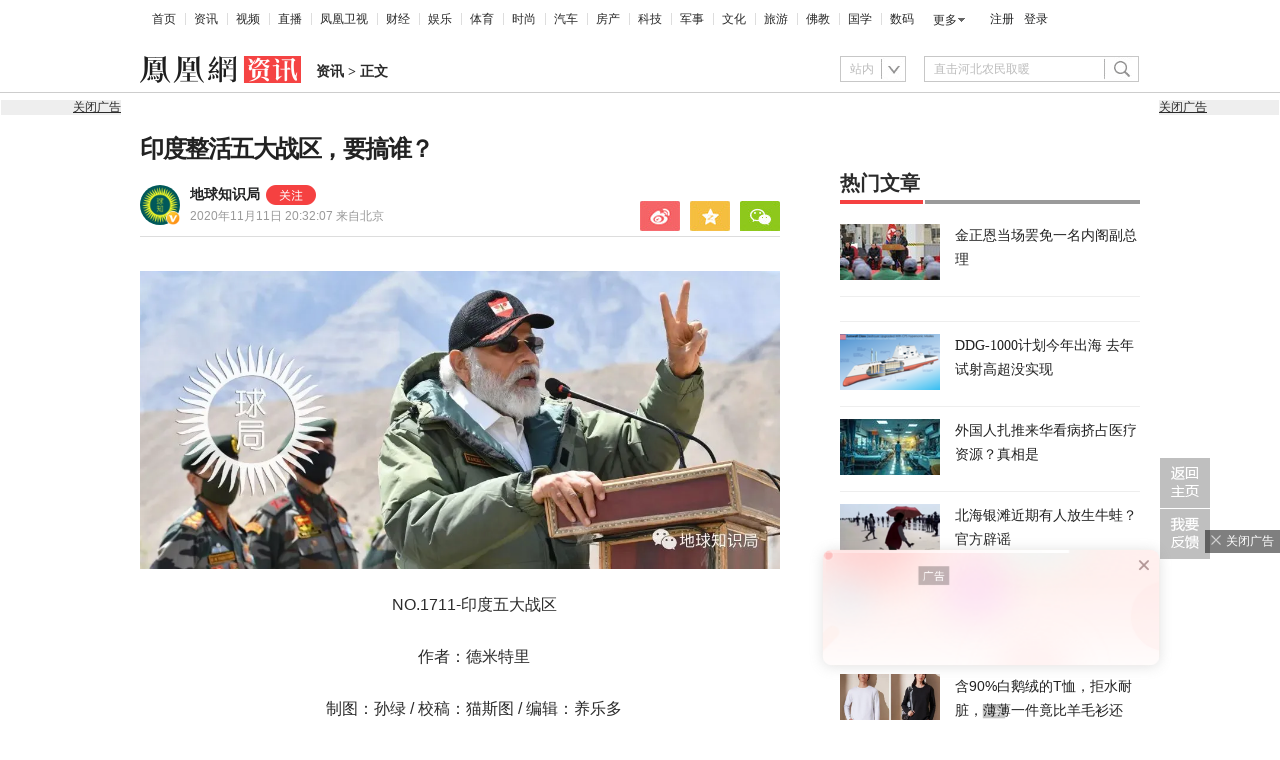

--- FILE ---
content_type: text/html; charset=utf-8
request_url: https://news.ifeng.com/c/81JkqyVOH1L
body_size: 26327
content:
<!doctype html><html xmlns:wb="http://open.weibo.com/wb" lang="zh"><head><meta http-equiv="Cache-Control" content="no-transform"/><meta charset="utf-8"><meta http-equiv="X-UA-Compatible" content="IE=Edge"><meta content="always" name="referrer"><title>印度整活五大战区，要搞谁？_凤凰网</title><meta name="keywords" content="印度 战区 司令部 海军 图片 空军 巴基斯坦 战争 陆军 地区 印度洋 军事 首府 国家 军事力量 军种 参谋长 半岛 报告 能力 印巴 国防 军方 大国 领土 舰队 协同作战 反应时间 士兵 印度半岛 内战 海陆空 方面 总理 世界 英国 中国 卡吉尔 尼科巴 职权范围 方向 力量 孟加拉国 态度 缅甸 雷达 部队 指挥官 结果 安达曼 委员会 拉贾斯坦邦 大量 内容 作者 实际 群岛 导弹 战略目标 总部 总结 资源 立场 猛虎 前线 威慑力 卫星 擦枪 锡亚 美国 基比 查谟 日新月异 四面八方 河谷 布局 哨所 克什米尔地区 异想天开 争端 冰川 全球 农村 次大陆 卡塔尔 军舰 校稿 假想敌 印度斯坦 领空 古吉拉特邦 内政 昌迪加尔 计划 火炮 军队 目标 司令官 总指挥 印度国防部"><meta name="description" content="印度整活五大战区，要搞谁？"><meta name="og: webtype" content="news"><meta property="og:url" content="https://news.ifeng.com/c/81JkqyVOH1L"><meta property="og:title" content="印度整活五大战区，要搞谁？"><meta property="og:description" content="印度整活五大战区，要搞谁？"><meta name="og:time " content="2020-11-11 20:32:07"><meta name="og:category " content="凤凰网资讯"><meta property="og:image" content="https://x0.ifengimg.com/ucms/2020_46/DB4556F94B7AF45C2F83FB579521E9B37CEFB596_w650_h366.jpg"><meta name="og:img_slide" content=""><meta name="og:img_video" content=""><meta http-equiv="Cache-Control" content="no-transform"><meta http-equiv="X-UA-Compatible" content="IE=Edge"><meta content="always" name="referrer"><link href="//y0.ifengimg.com/index/favicon.ico" mce_href="//y0.ifengimg.com/index/favicon.ico" rel="icon" type="image/x-icon"><link href="//y0.ifengimg.com/index/favicon.ico" mce_href="//y0.ifengimg.com/index/favicon.ico" rel="shortcut icon" type="image/x-icon"><link href="//x0.ifengimg.com/fe/custom/ifeng.f52bd6.png" rel="apple-touch-icon"><script>var bj_config = {
            cache_error_list: [],
            didMountEndTime: -1,
            firstScreenEndtime: -1,
            config : {
                namespace: 'content',
                appname:  'articlePc',
                level: 4,
                bid: "5f1d5bd4435e4649824df419151efb56",
                router: "/pc/article/:id",
                perf_filter_list:  ["/inice","/fa.min.js"],
                perf_timeout: 0,
                pref_count: 1
            }
        };
        var BJ_REPORT = {
                report: function(msg, isReportNow, type) {
                    bj_config.cache_error_list.push(["report", arguments]);
                },
                push: function(err) {
                    bj_config.cache_error_list.push(["push", arguments]);
                },
                firstScreen: function(err) {
                    bj_config.didMountEndTime = (new Date()-0);
                    setTimeout(function(){
                        bj_config.firstScreenEndtime = (new Date()-0);
                    })
                }
            };
            window.onerror = function() {
                bj_config.cache_error_list.push(["handleError", arguments]);
            };
    
         (function(global){var _onthrow=function(errObj){if(global.BJ_REPORT&&global.BJ_REPORT&&global.BJ_REPORT.push){global.BJ_REPORT.push(errObj)}};var tryJs={};global.tryJs=function(throwCb){throwCb&&(_onthrow=throwCb);return tryJs};var timeoutkey;var cat=function(foo,args){return function(){try{return foo.apply(this,args||arguments)}catch(error){try{error.message=error.message+foo.toString()}catch(err){}_onthrow(error);if(error.stack&&console&&console.error){console.error("[BJ-REPORT]",error.stack)}if(!timeoutkey){var orgOnerror=global.onerror;global.onerror=function(){};timeoutkey=setTimeout(function(){global.onerror=orgOnerror;timeoutkey=null},50)}throw error}}};var catTimeout=function(foo){return function(cb,timeout){if(typeof cb==="string"){try{cb=new Function(cb)}catch(err){throw err}}var args=[].slice.call(arguments,2);cb=cat(cb,args.length&&args);return foo(cb,timeout)}};tryJs.spySystem=function(){global.setTimeout=catTimeout(global.setTimeout);global.setInterval=catTimeout(global.setInterval);return tryJs};tryJs.spyAll=function(){tryJs.spySystem();return tryJs}})(window);if(window&&window.tryJs){window.tryJs().spyAll()};</script><script src="https://x2.ifengimg.com/fe/shank/channel/errorupload-bdf4352595a.min.js" crossorigin="anonymous" async></script><script>var allData = {"noffhFlag":["215401-","5-95384-","1-35220-","31-","275799-"],"seoTitle":["1-","2-","3-","4-","5-","6-","10-","11-","12-","14-","15-","16-","17-","18-","19-","20-","21-","22-","23-","26-","27-","28-","29-","31-","32-","33-","95013-","95379-","215401-","245409-","245539-","275736-","275799-"],"nav":{"moreLink":"//www.ifeng.com/","nav":[{"title":"首页","url":"//www.ifeng.com/"},{"title":"资讯","url":"//news.ifeng.com/"},{"title":"视频","url":"//v.ifeng.com/"},{"title":"直播","url":"https://flive.ifeng.com/ "},{"title":"凤凰卫视","url":"https://www.phoenixtv.com/"},{"title":"财经","url":"//finance.ifeng.com/"},{"title":"娱乐","url":"//ent.ifeng.com/"},{"title":"体育","url":"//sports.ifeng.com/"},{"title":"时尚","url":"//fashion.ifeng.com/"},{"title":"汽车","url":"//auto.ifeng.com/"},{"title":"房产","url":"//house.ifeng.com/"},{"title":"科技","url":"//tech.ifeng.com/"},{"title":"军事","url":"//mil.ifeng.com"},{"title":"文化","url":"//culture.ifeng.com/"},{"title":"旅游","url":"//travel.ifeng.com/"},{"title":"佛教","url":"//fo.ifeng.com/"},{"title":"国学","url":"//guoxue.ifeng.com/"},{"title":"数码","url":"//tech.ifeng.com/digi/"},{"title":"健康","url":"//health.ifeng.com/"},{"title":"公益","url":"//gongyi.ifeng.com/"},{"title":"教育","url":"https://edu.ifeng.com/"},{"title":"酒业","url":"//jiu.ifeng.com/"},{"title":"美食","url":"//foodnwine.ifeng.com/"}],"limit":18},"search":[{"name":"站内","type":"sofeng","keyword":"直击河北农民取暖"}],"qrCode":{"qrCode":"https://x0.ifengimg.com/ucms/qr/2020_45/E50F33D040C4BBC5FF2F1EFD8790917DA17434A8_w260_h260.png","text1":"凤凰新闻客户端","text2":"扫描左侧二维码下载，更多精彩内容随你看。"},"audiobook":[{"img":"//d.ifengimg.com/w100_h56_q90/x0.ifengimg.com/res/2020/46E17DEC8156FF0AA996AB395BDA91F16BA23656_size4733_w600_h337.gif","url":"//known.ifeng.com/c/7yuFeS6aKtU","title":"30+女性谈人生高潮：我的快乐，和钱无关"},{"img":"//d.ifengimg.com/w100_h56_q90/x0.ifengimg.com/res/2020/A5319F5B4EAFB633BDF3B82D9E00B094B41A32E7_size44_w700_h525.jpeg","url":"//known.ifeng.com/c/7zCLV0O4XWS","title":"为什么总有人想去盗曹操墓？他那么抠"},{"img":"//d.ifengimg.com/w100_h56_q90/x0.ifengimg.com/res/2020/C3199EBA71F9CC0B014966F5B1F23D6246EBD6A5_size126_w595_h625.jpeg","url":"//known.ifeng.com/c/7zCY5ixnHii","title":"最贫困、最混乱、最不为人关注”的非洲，难上加难"},{"img":"//d.ifengimg.com/w100_h56_q90/x0.ifengimg.com/ucms/qr/2021_04/E38C76C1EFDB683C953ECF5818CE2D702BC7F6BB_size94_w490_h286.jpg","url":"//known.ifeng.com/c/839aI6XEYHe","title":"后人褒贬不一的曾国藩到底有什么地方值得我们学"},{"img":"//d.ifengimg.com/w100_h56_q90/x0.ifengimg.com/ucms/qr/2021_11/8B999C1DFB9F87CABD9E24365011C98BB821D15A_size355_w1000_h1000.jpg","url":"//known.ifeng.com/c/84UfOkzte6r","title":"富有统治权术的雍正到底有哪些不为人知的秘密"},{"img":"//d.ifengimg.com/w100_h56_q90/x0.ifengimg.com/ucms/qr/2021_11/9E66B36CC209B2E015D3071E101AB692DA40CC4A_size724_w800_h800.jpg","url":"//known.ifeng.com/c/84UobLNh4Ml","title":"烈火群飞看三国：从不同角度理解三国历史和文化"}],"goodbook0":[{"img":"//d.ifengimg.com/w100_h56_q90/x0.ifengimg.com/ucms/2022_34/59270FBE18CF044A6B05A731BD419A8B1CD65404_size69_w690_h388.jpg","url":"http://yc.ifeng.com/book/3296896/1/?cid=33003","title":"步步为赢：职场总离不开智谋和女人"},{"img":"//d.ifengimg.com/w100_h56_q90/x0.ifengimg.com/ucms/2022_48/39096760275D544201B7F4713A2DB475C3EAD476_size43_w690_h388.jpg","url":"//yc.ifeng.com/book/3300553/1/?cid=33003","title":"官路浮沉：误打误撞进入仕途一路沉浮"},{"img":"//d.ifengimg.com/w100_h56_q90/x0.ifengimg.com/ucms/2022_34/B54A19F1C6E4EBBA7960579F7CDB8A16131DE4D7_size56_w690_h388.jpg","url":"//yc.ifeng.com/book/3300036/1/?cid=33003","title":"盖世龙医：医术济世，武道镇魔"},{"img":"//d.ifengimg.com/w100_h56_q90/x0.ifengimg.com/ucms/2022_18/43E7C94D162B06BE5CA6E6B82DA9CB91FED18FC3_size8_w210_h118.jpg","url":"http://yc.ifeng.com/book/3256355/1/?cid=33003","title":"官藏 :十万狂花如梦寐，一片冰心在玉壶"},{"img":"//d.ifengimg.com/w100_h56_q90/x0.ifengimg.com/ucms/2022_48/27F569B233D08EF6C0AB23042742E5D150D44CFC_size61_w690_h388.jpg","url":"//yc.ifeng.com/book/3161309/1/?cid=33003","title":"最窝囊的女婿，遭老婆陷害被狼狈地赶出家门"},{"img":"//d.ifengimg.com/w100_h56_q90/x0.ifengimg.com/ucms/2022_34/316D5B5DDF5C19E97B84F0F11259D390B1348FD5_size39_w690_h388.jpg","url":"http://yc.ifeng.com/book/3161309/1/?cid=33003","title":"绝地反击:得罪顶头上司被穿小鞋后"},{"img":"//d.ifengimg.com/w100_h56_q90/x0.ifengimg.com/ucms/2021_16/B4569C8177C69F7EF888BC9E777C583D6598E884_size212_w438_h297.png","url":"http://yc.ifeng.com/book/3297090/1/?cid=33003","title":"都市第一神医：六位师娘，五年学艺成"},{"img":"//d.ifengimg.com/w100_h56_q90/x0.ifengimg.com/ucms/2023_06/51AA17AF8FF58ECC7D83FDE293481690A3723605_size28_w345_h248.jpg","url":"http://yc.ifeng.com/book/3296597/1/?cid=33003","title":"商海浮沉录:真正的高手纵横开阖"}],"goodbook1":[{"img":"//d.ifengimg.com/w100_h56_q90/x0.ifengimg.com/ucms/2022_35/976BCDE2E34DC3EAC0C0D3832B53827AECDA5AAF_size58_w690_h388.jpg","url":"//yc.ifeng.com/book/3300110/1/?cid=33011","title":"仕来运转-到穷乡僻壤历练三年后起飞"},{"img":"//d.ifengimg.com/w100_h56_q90/x0.ifengimg.com/ucms/2022_18/84AB7257DD790D2F95439A3F90257301CA32BA92_size64_w690_h388.jpg","url":"http://yc.ifeng.com/book/3256402/1/?cid=33011","title":"无双赘婿：衣锦还乡，十里长亭铺红妆"},{"img":"//d.ifengimg.com/w100_h56_q90/x0.ifengimg.com/ucms/2022_18/21EE607B8F05E24DF5B0A84CE334FD92F644D789_size78_w690_h388.jpg","url":"http://yc.ifeng.com/book/3296597/1/?cid=33011","title":"商海局中局：小人物登上事业巅峰"},{"img":"//d.ifengimg.com/w100_h56_q90/x0.ifengimg.com/ucms/2021_33/C0C2C04A1EC481CF5423BD54C6E27727AA411963_size10_w210_h138.jpg","url":"//yc.ifeng.com/book/3208911/1/?cid=33011","title":"巅峰：两个水火不容的女人让他左右为难"},{"img":"//d.ifengimg.com/w100_h56_q90/x0.ifengimg.com/ucms/2021_49/5A8FC2F07B65EED133DEB6C2D6330E5AE0D4DEE5_size13_w230_h152.jpg","url":"//yc.ifeng.com/book/3159775/1/?cid=33011","title":"一路高升:一步一个脚印，最终走向人生巅峰"},{"img":"//d.ifengimg.com/w100_h56_q90/x0.ifengimg.com/ucms/2023_12/03B40A862FA0408E79F1F6E1B0F84190C561176D_size13_w210_h118.jpg","url":"http://yc.ifeng.com/book/3039732/1/?cid=33011","title":"武神风暴: 一念天地变色；一意血洒苍穹"},{"img":"//d.ifengimg.com/w100_h56_q90/x0.ifengimg.com/ucms/2024_04/2AAFD29F5227A7C1D8121764E2B7C5D906EB8A61_size62_w960_h480.jpg","url":"http://yc.ifeng.com/book/3323222/1/?cid=33011","title":"巅峰权力：拔出萝卜后带出一片泥"},{"img":"//d.ifengimg.com/w100_h56_q90/x0.ifengimg.com/ucms/2021_16/F912908914F99742CD24DC779822EE3B057562C3_size179_w346_h261.png","url":"http://yc.ifeng.com/book/3252917/1/?cid=33011","title":"逆袭：大多数斗争，起于人事调动止于背景对决"}],"article":[],"video":[],"assess":[{"wemediaEAccountId":"1613090","newsTime":"2026-01-15 18:38:55","commentUrl":"ucms_8pwDUYhxG0i","thumbnails":{"image":[{"width":"960","height":"539","url":"https://x0.ifengimg.com/ucms/2026_03/24F227AA5F9C3C273F396BF23FC8A84259CA8073_size1160_w960_h539.png","kbs":"","small":[],"big":[]}],"image2":[]},"searchPath":"5-305901-,27-,5-217662-,5-305481-,5-35062-","source":"","title":"在CES被围观的中国汽车：吉利如何用智能驾驶与豪华座舱打动海外观众？","type":"video","url":"https://tech.ifeng.com/c/8pwDUYhxG0i","skey":"c71b2b","id":"7417497583725056772","wemediaEArticleId":"","base62Id":"8pwDUYhxG0i","status":1,"summary":"","hasSummary":0,"page":0,"comefrom":"ucms","thumbnailsCount":1,"videoCount":0,"isOriginal":1,"editorName":"","duration":"397","posterUrl":"https://x0.ifengimg.com/ucms/2026_03/24F227AA5F9C3C273F396BF23FC8A84259CA8073_size1160_w960_h539.png","miniVideoPoster":"","guid":"d3e15607-7637-4df2-8eff-b6c59ed85a71","videoPlayUrl":"https://video19.ifeng.com/video09/2026/01/15/p7417514048847089787-102-183614.mp4","videoPlayUrl1M":"","fileSize":"63668","fileSize1M":"","croppedRegion":"","oneCategoryName":"","aspect":"1920:1080","cpName":"","keywords":"吉利","title2":"","extentData":{"selectedLevel":"1","introduction":"{}","hideTags":""},"intelligentImages":{"image":[],"image2":[]},"imageTotalCount":0,"notShield":0,"curtmp4":{},"clientStyle":"titleimg","redirectMap":{},"dataSource":"20023","gif":"","favoData":[],"classV":["科技-科技发布会"],"redirectUrl":"","expireTime":"2026-01-16 23:59:00","algorithmCateData":"","topicIds":[],"curtVertical":{},"crowdIds":[],"redirectCrowdId":"","iconTextPlugin":{},"sortedCrowdIds":[],"simId":"usim_8pwHd2hyCGZ","cardPlugin":"","selectedPoolTags":"140021","updater":"yulei","audioPlayUrl":"https://video19.ifeng.com/video09/2026/01/15/p7417514048847089787-535-183614.mp3","imagesInContent":{"image":[],"image2":[]}},{"wemediaEAccountId":"1613090","newsTime":"2026-01-12 15:07:47","commentUrl":"ucms_8pr38W4X4Z9","thumbnails":{"image":[{"width":"1035","height":"582","url":"https://x0.ifengimg.com/ucms/2026_03/8D34D4203E83FBAFA08D1DCC858A335F6FB37FBB_size193_w1035_h582.jpg","kbs":"","small":[],"big":[]}],"image2":[]},"searchPath":"5-305901-,27-,5-217662-,5-305481-,5-35062-","source":"","title":"中国高端显示技术凭什么领先一代？","type":"video","url":"https://tech.ifeng.com/c/8pr38W4X4Z9","skey":"bf52ea","id":"7416369415031104075","wemediaEArticleId":"","base62Id":"8pr38W4X4Z9","status":1,"summary":"CES 2026 现场，一个变化已经非常清晰：全球显示技术的叙事重心，正在从“堆参数”转向“改路径”。海信选择了一条更难、但更彻底的路线——以 RGB-Mini LED 打破既有显示技术的物理瓶颈，而不是在既定规则里继续内卷。\n\n当 RGB-Mini LED 走向量产，当 AI 家电开始成为完整系统，再叠加世界杯这一全球情绪场，海信展示的已经不是单一产品，而是一整套“未来生活”的技术表达。这或许正是 CES 2026 给行业留下的关键信号：中国品牌，开始参与定义下一代体验标准。","hasSummary":1,"page":0,"comefrom":"robotVideo","thumbnailsCount":1,"videoCount":0,"isOriginal":1,"editorName":"","duration":"232","posterUrl":"https://x0.ifengimg.com/ucms/2026_03/8D34D4203E83FBAFA08D1DCC858A335F6FB37FBB_size193_w1035_h582.jpg","miniVideoPoster":"","guid":"3f7089c9-e260-46a7-8997-b65201989b0b","videoPlayUrl":"https://video19.ifeng.com/video09/2026/01/12/p7416369226987868788-102-145905.mp4","videoPlayUrl1M":"","fileSize":"33796","fileSize1M":"","croppedRegion":"","oneCategoryName":"","aspect":"1920:1080","cpName":"官网","keywords":"海信,CES","title2":"","extentData":{"selectedLevel":"1","introduction":"{}","hideTags":""},"intelligentImages":{"image":[],"image2":[]},"imageTotalCount":0,"notShield":0,"curtmp4":{},"clientStyle":"bigimg","redirectMap":{},"dataSource":"20005","gif":"","favoData":[],"classV":["科技-科技产品动态"],"redirectUrl":"","expireTime":"2026-01-15 23:59:00","algorithmCateData":"","topicIds":[],"curtVertical":{},"crowdIds":[],"redirectCrowdId":"","iconTextPlugin":{},"sortedCrowdIds":[],"simId":"usim_8pr4KYRX0yG","cardPlugin":"","selectedPoolTags":"140021","updater":"yulei","audioPlayUrl":"https://video19.ifeng.com/video09/2026/01/12/p7416369226987868788-535-145905.mp3","imagesInContent":{"image":[],"image2":[]}},{"wemediaEAccountId":"1613090","newsTime":"2025-12-26 16:04:05","commentUrl":"ucms_8pOFmD0WSFo","thumbnails":{"image":[{"width":"1080","height":"598","url":"https://x0.ifengimg.com/ucms/2025_52/825FA28FDEC00795930B49F0B43B99EB290DC243_size90_w1080_h598.jpg","kbs":"","small":[],"big":[]}],"image2":[]},"searchPath":"5-305901-,5-217662-,5-305481-,5-35062-,5-35059-,5-35053-","source":"凤凰网科技","title":"对话Rokid祝铭明：大厂入局背后，生态战已经打响","type":"article","url":"https://tech.ifeng.com/c/8pOFmD0WSFo","skey":"47feb6","id":"7410082065888063524","wemediaEArticleId":"","base62Id":"8pOFmD0WSFo","status":1,"summary":"手机不会被完全替代，但会发生巨大变革。","hasSummary":1,"page":1,"comefrom":"robotArticle","thumbnailsCount":1,"videoCount":1,"isOriginal":1,"editorName":"于雷","duration":"507","posterUrl":"https://x0.ifengimg.com/ucms/2025_52/29F33CFB4FA05D5A416632327936C2BF776FC217_size58_w646_h358.jpg","miniVideoPoster":"","guid":"54307649-a356-4355-8a9b-661afd38d58d","videoPlayUrl":"https://video19.ifeng.com/video09/2025/12/26/p7410222863904415828-102-154203.mp4","videoPlayUrl1M":"","fileSize":"64492","fileSize1M":"","croppedRegion":"","oneCategoryName":"科技","aspect":"","cpName":"","keywords":"","title2":"凤凰V现场对话Rokid祝铭明","extentData":{"contentWordCount":"5168","contentAudio":"{\"audioPlayUrl\":\"https://video19.ifeng.com/video09/2025/12/26/8pOFmD0WSFo-de2aef8bf4b2523b870fdfea167a5770_0.mp3\",\"durationOfContentAudio\":\"967\"}","staticsReport":"{\"flatResults\":[\"数码\",\"凤凰新媒体\",\"阿里巴巴\"]}","selectedLevel":"1","introduction":"{}","hideTags":""},"intelligentImages":{"image":[],"image2":[]},"imageTotalCount":11,"notShield":0,"curtmp4":{},"clientStyle":"titleimg","redirectMap":{},"dataSource":"20005","gif":"","favoData":[],"classV":["科技-科技名人动态"],"redirectUrl":"","expireTime":"2025-12-29 23:59:00","algorithmCateData":"科技,科技名人动态","topicIds":[],"curtVertical":{},"crowdIds":[],"redirectCrowdId":"","iconTextPlugin":{},"sortedCrowdIds":[],"simId":"usim_8pOw1HLqMim","cardPlugin":"","selectedPoolTags":"20002,20005","updater":"yulei","audioPlayUrl":"https://video19.ifeng.com/video09/2025/12/26/8pOFmD0WSFo-de2aef8bf4b2523b870fdfea167a5770_0.mp3","imagesInContent":{"image":[{"width":"1080","height":"608","url":"https://x0.ifengimg.com/res/2025/B0E79E6746F803DA5B443575D86FBD0FB6134F22_size58_w1080_h608.jpg","kbs":"","small":[],"big":[]},{"width":"1080","height":"608","url":"https://x0.ifengimg.com/res/2025/3C4BC10691D6B5E968C45570FE563B0DF4BB2758_size55_w1080_h608.jpg","kbs":"","small":[],"big":[]},{"width":"1080","height":"608","url":"https://x0.ifengimg.com/res/2025/66C10F111B7CA918B3E522BA8CF2411AC8BCEE64_size36_w1080_h608.jpg","kbs":"","small":[],"big":[]},{"width":"1080","height":"608","url":"https://x0.ifengimg.com/res/2025/9A98A15945932C11ACB72E39C179243D551FDE9A_size29_w1080_h608.jpg","kbs":"","small":[],"big":[]},{"width":"1080","height":"608","url":"https://x0.ifengimg.com/res/2025/0C4A40CF3881D16322008E127C3A24BDAED4729C_size33_w1080_h608.jpg","kbs":"","small":[],"big":[]},{"width":"1080","height":"608","url":"https://x0.ifengimg.com/res/2025/2F7757AA1E0E5A3B1974D32613CCA94580FD9D53_size60_w1080_h608.jpg","kbs":"","small":[],"big":[]}],"image2":[]}},{"wemediaEAccountId":"1613090","newsTime":"2025-12-26 15:56:25","commentUrl":"ucms_8pOthWAlh5V","thumbnails":{"image":[{"width":"646","height":"358","url":"https://x0.ifengimg.com/ucms/2025_52/29F33CFB4FA05D5A416632327936C2BF776FC217_size58_w646_h358.jpg","kbs":"","small":[],"big":[]}],"image2":[]},"searchPath":"5-305901-,27-,5-217662-,5-305481-,5-35053-","source":"","title":"对话Rokid创始人祝铭明：大厂入局背后，生态战已经打响","type":"video","url":"https://tech.ifeng.com/c/8pOthWAlh5V","skey":"5ef9c9","id":"7410222664029053033","wemediaEArticleId":"","base62Id":"8pOthWAlh5V","status":1,"summary":"","hasSummary":0,"page":0,"comefrom":"robotVideo","thumbnailsCount":1,"videoCount":0,"isOriginal":0,"editorName":"","duration":"507","posterUrl":"https://x0.ifengimg.com/ucms/2025_52/29F33CFB4FA05D5A416632327936C2BF776FC217_size58_w646_h358.jpg","miniVideoPoster":"https://x0.ifengimg.com/ucms/2025_52/6E2CB17286F88055338AD87E97B7CD0AAD282C4F_size92_w607_h1080.jpg","guid":"54307649-a356-4355-8a9b-661afd38d58d","videoPlayUrl":"https://video19.ifeng.com/video09/2025/12/26/p7410222863904415828-102-154203.mp4","videoPlayUrl1M":"","fileSize":"64492","fileSize1M":"","croppedRegion":"","oneCategoryName":"","aspect":"1920:1080","cpName":"官网","keywords":"Rokid","title2":"","extentData":{"selectedLevel":"2","introduction":"{}","hideTags":""},"intelligentImages":{"image":[],"image2":[]},"imageTotalCount":0,"notShield":0,"curtmp4":{},"clientStyle":"","redirectMap":{},"dataSource":"20005","gif":"","favoData":[],"classV":["科技-科技名人动态"],"redirectUrl":"","expireTime":"2026-01-02 23:59:00","algorithmCateData":"","topicIds":[],"curtVertical":{},"crowdIds":[],"redirectCrowdId":"","iconTextPlugin":{},"sortedCrowdIds":[],"simId":"usim_8pOuC1DJ9iS","cardPlugin":"","selectedPoolTags":"140021","updater":"yulei","audioPlayUrl":"https://video19.ifeng.com/video09/2025/12/26/p7410222863904415828-535-154203.mp3","imagesInContent":{"image":[],"image2":[]}},{"wemediaEAccountId":"1613090","newsTime":"2025-11-19 00:15:42","commentUrl":"ucms_8oORDKZHick","thumbnails":{"image":[{"width":"691","height":"382","url":"https://x0.ifengimg.com/ucms/2025_47/8233D1007989A12571BCCE1987032DBB49993FBE_size33_w691_h382.jpg","kbs":"","small":[],"big":[]}],"image2":[]},"searchPath":"5-305901-,27-,5-217662-,5-305481-","source":"","title":"深蓝汽车CEO姜海荣：国家开始整顿汽车圈的网络乱象，这是好事","type":"miniVideo","url":"https://tech.ifeng.com/c/8oORDKZHick","skey":"a829cf","id":"7396585257635418618","wemediaEArticleId":"","base62Id":"8oORDKZHick","status":1,"summary":"深蓝汽车CEO姜海荣：国家开始整顿汽车圈的网络乱象，这是好事#凤凰V现场","hasSummary":1,"page":0,"comefrom":"weMediaVideo","thumbnailsCount":1,"videoCount":0,"isOriginal":1,"editorName":"","duration":"34","posterUrl":"https://x0.ifengimg.com/ucms/2025_47/8233D1007989A12571BCCE1987032DBB49993FBE_size33_w691_h382.jpg","miniVideoPoster":"https://x0.ifengimg.com/ucms/2025_47/A4ECA86668FC1C2DE7153B2103EC660BEDD76E44_size100_w788_h1400.jpg","guid":"e6d51d78-1920-4f28-aae4-4a7ac7a9d871","videoPlayUrl":"https://video19.ifeng.com/video09/2025/11/19/p7396595836043403763-102-030902.mp4","videoPlayUrl1M":"","fileSize":"2271","fileSize1M":"","croppedRegion":"","oneCategoryName":"","aspect":"720:1280","cpName":"抖音","keywords":"深蓝汽车,姜海荣,汽车评论","title2":"","extentData":{"staticsReport":"{\"flatResults\":[\"深蓝汽车\",\"国产车\"]}","selectedLevel":"1","introduction":"{}","hideTags":""},"intelligentImages":{"image":[],"image2":[]},"imageTotalCount":0,"notShield":0,"curtmp4":{},"clientStyle":"","redirectMap":{},"dataSource":"20026","gif":"","favoData":[],"classV":["汽车-人物访谈"],"redirectUrl":"","expireTime":"2025-11-22 23:59:00","algorithmCateData":"","topicIds":[],"curtVertical":{},"crowdIds":[],"redirectCrowdId":"","iconTextPlugin":{},"sortedCrowdIds":[],"simId":"usim_8oOo1VdHAdU","cardPlugin":"","selectedPoolTags":"20002,140021","updater":"yulei","audioPlayUrl":"https://video19.ifeng.com/video09/2025/11/19/p7396595836043403763-535-030902.mp3","imagesInContent":{"image":[],"image2":[]}}],"qrCodeSet":{"uid":"2615417307","qrCode":"//d.ifengimg.com/w80_h80_nocache/p3.ifengimg.com/a/2018_20/1fc201bdbceacee_size39_w430_h430.jpg","name":"凤凰资讯官方微信","title":"凤凰网","url":"http://weibo.com/phoenixnewmedia"},"welfare":{"qrcodePic":"https://x0.ifengimg.com/ucms/2024_34/2F6CC97BDAAA6C13ACF19C2748BDF97805A5CCA7_size18_w122_h115.png","titlePic":"//p0.ifengimg.com/a/2018/0525/w_03.png"},"fhhQrcode":{"qrcodePic":"//p3.ifengimg.com/37780e23b9ea2d8b/2019/15/w_004.png","titlePic":"//p3.ifengimg.com/37780e23b9ea2d8b/2019/15/w_003.png"},"footer":{"nav":[{"title":"凤凰新媒体介绍","url":"//www.ifeng.com/corp/about/intro/"},{"title":"投资者关系 Investor Relations","url":"//ir.ifeng.com/"},{"title":"广告服务","url":"//biz.ifeng.com/"},{"title":"诚征英才","url":"//career.ifeng.com/"},{"title":"保护隐私权","url":"//www.ifeng.com/corp/privacy/"},{"title":"免责条款","url":"//www.ifeng.com/corp/exemption/"},{"title":"意见反馈","url":"https://help.ifeng.com/"},{"title":"凤凰卫视","url":"https://www.phoenixtv.com"},{"title":"京ICP证030609号","url":"https://beian.miit.gov.cn/"}],"content":{"text0":"凤凰新媒体","text1":"版权所有","text2":"Copyright © 2024 Phoenix New Media Limited All Rights Reserved."}},"wireless":{"link":[{"title":"讲堂","url":"http://talk.ifeng.com/index.shtml"},{"title":"音乐","url":"http://yue.ifeng.com/index.shtml"},{"title":"彩铃","url":"http://rbt.ifeng.com/index.shtml"},{"title":"视频","url":"http://vip.v.ifeng.com/phone/index.shtml"}],"title":"凤凰无线"},"commentGuide":{"countKey":"commentGuidePopupCounter","backgroundImage":"https://x0.ifengimg.com/ucms/2021_52/2E45A73487078EF74CCAB2333C4C80FD3358B018_size46_w600_h320.jpg","setDay":3,"isCheckPhone":1,"qrcodeImage":"https://qrcode.ifeng.com/2021/12/24/73cb9b9e1723f70acbcaf5e62ef77823.png","isOpenGuide":0},"adHead":"\r\n\u003c!--s_all-indexs_180823_ad_qpdggtb 2020.10.30 11:35:50-->\r\n\r\n\u003cscript src=\"https://x0.ifengimg.com/feprod/c/m/mobile_inice_v202.js\"  crossorigin=\"anonymous\">\u003c/script>\r\n\r\n\r\n\u003c!--/s_all-indexs_180823_ad_qpdggtb-->\r\n","adBody":"\r\n\u003c!--s_all_indexs_180823_ad_qpdpcggdb 2023.04.04 23:59:12-->\r\n\r\n\u003cscript>IfengAmgr.start()\u003c/script>\r\n\r\n\r\n\u003c!--/s_all_indexs_180823_ad_qpdpcggdb-->\r\n","topAd":"{\r\n       data: {\r\n           \"aids\" : [{\"ap\" : \"177\", \"w\" : \"1000\", \"h\" : \"90\",\"res\" : \"1\"}]\r\n       },\r\n       preload: '',\r\n       callback: 'function(elm, data) {IfengAmgr.show(elm,data);}'\r\n      }","logoAd":[],"topicAd":[],"contentAd":"{\r\n    data: {\r\n        \"aids\" : [\r\n            {\"ap\" : \"6402\", \"w\" : \"300\", \"h\" : \"250\",\"res\" : \"1\"}\r\n        ]\r\n    },\r\n    preload: \"https://c0.ifengimg.com/web/d/ebd.js\",\r\n    callback: \"function(data, event) {window.IfengAmgr.tplLib.embed.render(data,event);}\"\r\n}","articleBottomAd":"{\n    data: {\n        \"aids\": [\n            { \"ap\": \"42387\", \"w\": \"640\", \"h\": \"30\", \"res\": \"1\" },\n            { \"ap\": \"41710\", \"w\": \"640\", \"h\": \"30\", \"res\": \"1\" }\n        ],\n        \"pos\": \"0,1\",\n    },\n    preload: 'https://x0.ifengimg.com/feprod/c/web/d/mutiElTxt.js',\n    callback: 'function(elm, data) {window.IfengAmgr.tplLib.mutiElTxt.render(elm,data);}'\n}","infoAd":"{\r\n data:[\r\n     {ap: 23204, pos: 3, showType: 1, w: 640, h: 90, res: \"1\"},\r\n     {ap: 5736, pos: 7, showType: 1, w: 626, h: 88, res: \"1\"},\r\n     {ap: 23205, pos: 8, showType: 1, w: 640, h: 80, res: \"1\"},\r\n     {ap: 23206, pos: 13, showType: 1, w: 640, h: 80, res: \"1\"},\r\n     {ap: 23207, pos: 18, showType: 1, w: 640, h: 80, res: \"1\"},\r\n     {ap: 23208, pos: 23, showType: 1, w: 640, h: 80, res: \"1\"},\r\n     {ap: 23209, pos: 28, showType: 1, w: 640, h: 80, res: \"1\"},\r\n     {ap: 23210, pos: 33, showType: 1, w: 640, h: 80, res: \"1\"},\r\n     {ap: 23211, pos: 38, showType: 1, w: 640, h: 80, res: \"1\"}\r\n     ],\r\n preload: \"https://c0.ifengimg.com/web/d/f_feed_c.js\",\r\n callback: 'function(data, event) {window.IfengAmgr.tplLib.feed_c.render(data,event);}'\r\n}","hardAd":"{\n    data: {\n                    \"aids\" : [\n                        {\"ap\" : \"23199\", \"w\" : \"640\", \"h\" : \"90\",\"res\" : \"1\"}\n                    ]\n                },\n                preload: '',\n                callback: 'function(elm, data) {}'\n}","serviceAd":"{\n    data: {\n      \"aids\" : [\n        {\"ap\" : \"2166\", \"w\" : \"640\", \"h\" : \"90\",\"res\" : \"1\"}\n      ]\n    },\n    preload: '',\n    callback: 'function(elm, data) {IfengAmgr.show(elm,data);}'\n  }","contentBottomAd":"{\n    data: {\n        \"aids\" : [\n          {\"ap\" : \"23309\", \"w\" : \"640\", \"h\" : \"250\",\"res\" : \"1\"}\n        ]\n    },\n    preload: '',\n    callback: 'function(elm, data) {IfengAmgr.show(elm,data);}'\n}","commentAd":[],"commentBottomAd":"{\n    data: {\n        \"aids\": [\n            { \"ap\": \"42387\", \"w\": \"640\", \"h\": \"30\", \"res\": \"1\" }\n        ],\n    },\n    preload: '',\n    callback: 'function(elm, data) {window.IfengAmgr.setAdElContent({ap:42387,el:elm,code:\"%7B%22data%22%3A%7B%22appId%22%3A%221210834340%22%2C%22placementId%22%3A%222255647235521336%22%2C%22noAdCode%22%3A%20%7B%20%22data%22%3A%20%7B%20%22tuid%22%3A%20%22u6834204%22%2C%22w%22%3A1%2C%22h%22%3A1%20%7D%2C%20%22script%22%3A%20%22baiduTxtList.js%22%2C%20%22callback%22%3A%22baiduTxtList%22%20%7D%7D%2C%22script%22%3A%22ylhtxt.js%22%2C%22callback%22%3A%22ylhtxt%22%7D\",w:1,h:1})}'\n}","articleAd":"{\n    data:{list:[\n         {ap: 23200, pos: 2, showType: 1, w: 300, h: 60},\n        {ap: 23201, pos: 7, showType: 1, w: 300, h: 60, showPresent: \"1\"},\n       {ap: 29898, pos: 12, showType: 1, w: 300, h: 60, showPresent: \"1\"},\n    ],maxnum:12},\n   preload: \"https://x0.ifengimg.com/feprod/c/web/d/f_feed_c.js\",\n    callback: 'function(data, event) {window.IfengAmgr.tplLib.feed_c.render(data,event)}'\n}","videoAd":"{\n                    data: {\n                        list: [\n                            { ap: 23202, pos: 2, showType: 1, w: 300, h: 60, showPresent: \"1\", res: \"1\" },\n                            { ap: 23203, pos: 7, showType: 1, w: 300, h: 60, showPresent: \"1\",res: \"1\" },\n                            { ap: 29899, pos: 12, showType: 1, w: 300, h: 60, res: \"1\" }\n                        ], maxnum: 12\n                    },\n                    preload: \"https://x0.ifengimg.com/feprod/c/web/d/f_feed_c.js\",\n                        callback: 'function(data, event) {window.IfengAmgr.tplLib.feed_c.render(data,event)}'\n                }","asideAd1":"{\r\n    data: {\r\n        \"aids\" : [\r\n            {\"ap\" : \"174\", \"w\" : \"300\", \"h\" : \"250\",\"res\" : \"1\"}\r\n        ]\r\n    },\r\n    preload: '',\r\n    callback: 'function(elm, data) {IfengAmgr.show(elm,data);}'\r\n}","asideAd2":"{\r\n    data: {\r\n        \"aids\" : [\r\n            {\"ap\" : \"23194\", \"w\" : \"300\", \"h\" : \"250\",\"res\" : \"1\"}\r\n        ]\r\n    },\r\n    preload: '',\r\n    callback: 'function(elm, data) {IfengAmgr.show(elm,data);}'\r\n}","asideAd3":"{\r\n    data: {\r\n        \"aids\" : [\r\n            {\"ap\" : \"23195\", \"w\" : \"300\", \"h\" : \"250\",\"res\" : \"1\"}\r\n        ]\r\n    },\r\n    preload: '',\r\n    callback: 'function(elm, data) {IfengAmgr.show(elm,data);}'\r\n}","asideAd4":"{\r\n    data: {\r\n        \"aids\" : [\r\n            {\"ap\" : \"23196\", \"w\" : \"300\", \"h\" : \"250\",\"res\" : \"1\"}\r\n        ]\r\n    },\r\n    preload: '',\r\n    callback: 'function(elm, data) {IfengAmgr.show(elm,data);}'\r\n}","asideAd5":"{\r\n    data: {\r\n        \"aids\" : [\r\n            {\"ap\" : \"23197\", \"w\" : \"300\", \"h\" : \"250\",\"res\" : \"1\"}\r\n        ]\r\n    },\r\n    preload: '',\r\n    callback: 'function(elm, data) {IfengAmgr.show(elm,data);}'\r\n}","asideAd6":[],"bottomAd":"{\r\n    \"data\": {\r\n        \"aids\" : [\r\n            {\"ap\" : \"292\", \"w\" : \"1000\", \"h\" : \"90\",\"res\" : \"1\"}\r\n        ]\r\n    },\r\n    \"preload\": \"\",\r\n    \"callback\": \"function(elm, data) {}\"\r\n}","floatAd1":"{\r\n    data: {\r\n        \"aids\" : [\r\n            {\"ap\" : \"4247\", \"w\" : \"30\", \"h\" : \"300\",\"res\" : \"1\"}\r\n        ]\r\n    },\r\n    preload: '',\r\n    callback: 'function(elm, data) {if(location.search.indexOf(\"f=360\") == -1 && location.search.indexOf(\"f=hao123\") == -1 && location.href.indexOf(\"_zbs_2345_bd\") == -1 && location.href.indexOf(\"#_zbs_360_vr\") == -1 && location.href.indexOf(\"_zbs_baidu_news\") == -1){ IfengAmgr.show(elm,data);}}'\r\n}","floatAd2":"{\n    data: {\n    },\n    preload: \"https://x0.ifengimg.com/feprod/c/web/d/float05.js\",\n    callback: 'function(elm, data) {window.IfengAmgr.tplLib.float05.render(elm, data)}'\n}","chQrCode":{"financeBrandUrl":"https://a.ifeng.com/?from=zw","tvBrandUrl":"https://a.ifeng.com/?from=zw","millBrandUrl":"https://a.ifeng.com/?from=zw","sportsBrandUrl":"https://a.ifeng.com/?from=zw","sportsBrandPic":"https://x0.ifengimg.com/fe/custom/2023_11_10/banner.b96b62e95c7e.png","entBrandPic":"https://x0.ifengimg.com/fe/custom/2023_11_10/banner.b96b62e95c7e.png","tvBrandPic":"https://x0.ifengimg.com/fe/custom/2023_11_10/banner.b96b62e95c7e.png","defaultBrandPic":"https://x0.ifengimg.com/fe/custom/2023_11_10/banner.b96b62e95c7e.png","newsBrandPic":"https://x0.ifengimg.com/fe/custom/2023_11_10/banner.b96b62e95c7e.png","entBrandUrl":"https://a.ifeng.com/?from=zw","techBrandUrl":"https://a.ifeng.com/?from=zw","newsBrandUrl":"https://a.ifeng.com/?from=zw","millBrandPic":"https://x0.ifengimg.com/fe/custom/2023_11_10/banner.b96b62e95c7e.png","techBrandPic":"https://x0.ifengimg.com/fe/custom/2023_11_10/banner.b96b62e95c7e.png","defaultBrandUrl":"https://a.ifeng.com/?from=zw","financeBrandPic":"https://x0.ifengimg.com/ucms/2022_45/ED737C286D7BB9253F133796686612434B8ED697_size54_w1280_h184.png"},"cutoffGray":{"cutoffIds":[{"isClose":false,"isCallQuickapp":true,"id":"367352","title":"开发测试002"},{"isClose":false,"isCallQuickapp":true,"id":"1602712","title":"天下事"},{"isClose":false,"isCallQuickapp":true,"id":"767468","title":"环球网"},{"isClose":false,"isCallQuickapp":true,"id":"311993","title":"观察者网"},{"isClose":false,"isCallQuickapp":true,"id":"1559477","title":"新民周刊"},{"isClose":false,"isCallQuickapp":true,"id":"1531800","title":"海上客"},{"isClose":false,"isCallQuickapp":true,"id":"1605040","title":"枢密院十号"},{"isClose":false,"isCallQuickapp":true,"id":"1212145","title":"椒点视频"},{"isClose":false,"isCallQuickapp":true,"id":"1224463","title":"牛弹琴"},{"isClose":false,"isCallQuickapp":true,"id":"1597539","title":"政知道"},{"isClose":false,"isCallQuickapp":true,"id":"1605788","title":"政知见"},{"isClose":false,"isCallQuickapp":true,"id":"777627","title":"胡锡进"},{"isClose":false,"isCallQuickapp":true,"id":"1462892","title":"译言网"},{"isClose":false,"isCallQuickapp":true,"id":"310821","title":"澎湃新闻"},{"isClose":false,"isCallQuickapp":true,"id":"7244","title":"红星新闻"},{"isClose":false,"isCallQuickapp":true,"id":"1608805","title":"央视新闻"},{"isClose":false,"isCallQuickapp":true,"id":"287882","title":"中国新闻周刊"},{"isClose":false,"isCallQuickapp":true,"id":"1608502","title":"玉渊谭天"}],"isPCCallQuickapp":"2","percentage":50,"filterUA":[{"uaKeyword":"baiduboxapp","uaTitle":"百度"},{"uaKeyword":"bytespider","uaTitle":"字节"},{"uaKeyword":"bingbot","uaTitle":"微软"}],"isMobileCallQuickapp":"2","startTime":"2024-07-12 17:00:00","endTime":"2024-07-15 09:30:00"},"filterMediaList":[{"name":"凤凰网财经","id":"607286"},{"name":"国际财闻汇","id":"1609082"},{"name":"银行财眼","id":"1444240"},{"name":"公司研究院","id":"1612328"},{"name":"IPO观察哨","id":"1601888"},{"name":"风暴眼","id":"1601889"},{"name":"出海研究局","id":"1613468"},{"name":"封面","id":"540061"},{"name":"前行者","id":"1580509"},{"name":"凰家反骗局","id":"1596037"},{"name":"康主编","id":"1535116"},{"name":"启阳路4号","id":"1021158"},{"name":"财经连环话","id":"7518"}],"wutonghuiPic":{"imageUrl":"//d.ifengimg.com/w300_h250_q90/x0.ifengimg.com/ucms/2023_28/1EDE5B53C2D7A689558CA3DC84B71AE66EE9538F_size60_w300_h250.jpg","url":"//mall.ifeng.com/c/8Nxexofll4o#_wth_zwy"},"wutonghuiTab":{"title":"凰家尚品","url":"//mall.ifeng.com"},"wutonghuiContent":[{"img":"//d.ifengimg.com/w140_h80_q90/x0.ifengimg.com/ucms/2023_10/D04E094CC816BDD814EA127512F4FD581CE0452B_size131_w1080_h540.jpg","url":"//mall.ifeng.com/c/8NxguB6QaPu#_wth_zwy","title":"“跑鞋之父”！日本鬼塚虎新款德训鞋，比官网便宜一半还多 \t"},{"img":"//d.ifengimg.com/w140_h80_q90/x0.ifengimg.com/ucms/2023_08/FCD3E292A4E8117D601C250352630E938CC415A4_size38_w750_h375.jpg","url":"//mall.ifeng.com/c/8NxeTGmOJuD#_wth_zwy","title":"财迷必入！吞金兽朱砂手链，一条低至69，香港六福珠宝出品 \t"}],"ppxAd":{},"hostname":"news.ifeng.com","adMap":{"contentAd":"ad_new_chip/s_all_content_ad_nqbutton_01.inc.html","articleAd":"adchip_news/s_news_content_180425_ad_rmwzq_imagetext01.inc.html","asideAd6":"","commentAd":"","asideAd5":"adchip_news/s_news_content_180425_ad_rectangle_04.inc.html","bottomAd":"ad_new_chip/s_news_content_131027_ad_banner_bottom.inc.html","contentBottomAd":"ad_new_chip/s_all_content_180425_ad_imagetextdz.inc.html","videoAd":"adchip_news/s_news_content_180425_ad_jcspq_imagetext01.inc.html","asideAd4":"adchip_news/s_news_content_180425_ad_rectangle_03.inc.html","adBody":"ad_new_chip/s_all_indexs_180823_ad_qpdpcggdb.inc.html","asideAd3":"adchip_news/s_news_content_180425_ad_rectangle_02.inc.html","adHead":"ad_new_chip/s_all-indexs_180823_ad_qpdggtb.inc.html","hardAd":"adchip_news/s_news_content_180425_ad_banner_02.inc.html","asideAd2":"adchip_news/s_news_content_180425_ad_rectangle_01.inc.html","asideAd1":"ad_new_chip/s_news_content_ad_right_hzh.inc.html","topAd":"ad_new_chip/s_news_content_ad_head_1000x90.inc.html","serviceAd":"ad_new_chip/s_all_content_v4_ad_qyfu_bottom.inc.html","infoAd":"adchip_news/s_news_content_180425_ad_banner_01.inc.html","floatAd2":"ad_new_chip/s_all_content_ad_180530_media.inc.html","floatAd1":"ad_new_chip/s_all_content_ad_couplet.inc.html","articleBottomAd":"adchip_news/s_news_content_220523_ad_wzl.inc.html"},"docData":{"type":"article","noAd":false,"noffhFlag":false,"fhhAccountDetail":{"type":"vampire","cateSource":"","isShowSign":0,"parentid":"0","parentname":"科学","cateid":"366063","catename":"地球知识局","logo":"http://p1.ifengimg.com/ifengimcp/pic/20161114/3d18d2aefb4e71e30d30_size17_w200_h200.jpg","description":"优质科学领域创作者","api":"http://api.3g.ifeng.com/api_wemedia_list?cid=366063","show_link":1,"share_url":"https://share.iclient.ifeng.com/share_zmt_home?tag=home&cid=366063","eAccountId":366063,"status":1,"honorName":"","honorImg":"http://x0.ifengimg.com/cmpp/2020/0907/1a8b50ea7b17cb0size3_w42_h42.png","honorImg_night":"http://x0.ifengimg.com/cmpp/2020/0907/b803b8509474e6asize3_w42_h42.png","forbidFollow":0,"forbidJump":0,"fhtId":"76448378","view":1,"sourceFrom":"","declare":"","originalName":"","redirectTab":"article","authorUrl":"https://ishare.ifeng.com/mediaShare/home/366063/media","newsTime":"2020-11-11 20:32:07","lastArticleAddress":"来自北京"},"logo":{"logo":"http://p0.ifengimg.com/37780e23b9ea2d8b/2017/38/logoNews.png","title":"资讯"},"domain":"news.ifeng.com","relatedRecommend":[],"base62Id":"81JkqyVOH1L","breadCrumbdata":[{"url":"//news.ifeng.com/","title":"资讯"}],"searchPath":"3-95007-,3-275894-","title":"印度整活五大战区，要搞谁？","newsTime":"2020-11-11 20:32:07","createTime":"2020-11-11 20:32:07","wemediaEAccountId":"366063","source":"","sourceUrl":"","author":"","summary":"印度整活五大战区，要搞谁？","imagesInContent":[{"width":1080,"url":"https://x0.ifengimg.com/res/2020/9EE319EC6B0B245AA56705FF7D316DAB679F2CA6_size82_w1080_h503.jpeg","height":503},{"width":1080,"url":"https://x0.ifengimg.com/res/2020/B89B4A3BB5B9638D53F4EC4F5573742FA83CEDD9_size66_w1080_h1334.jpeg","height":1334},{"width":1080,"url":"https://x0.ifengimg.com/res/2020/510987F6EBAEAC5A0377B6C4F7F12BE00F86DDE8_size119_w1080_h1045.jpeg","height":1045},{"width":1080,"url":"https://x0.ifengimg.com/res/2020/01B365EDDC04502FDC98E1649E7AD7BAC0034A7C_size62_w1080_h1334.jpeg","height":1334},{"width":1080,"url":"https://x0.ifengimg.com/res/2020/09C7A615213D93003247E5D81DA16B5531D14AA7_size133_w1080_h1052.jpeg","height":1052},{"width":1080,"url":"https://x0.ifengimg.com/res/2020/7DC81C6599D4F449408B0CDCC3A0E745E92CAD4B_size192_w1080_h1079.jpeg","height":1079},{"width":1080,"url":"https://x0.ifengimg.com/res/2020/2C010341BE31CF7010B5885CE4AAF65B70721FE2_size58_w1080_h1334.jpeg","height":1334},{"width":1080,"url":"https://x0.ifengimg.com/res/2020/5CEA8C897B57CEC782264BF47CE5F9FAAF1BB9ED_size62_w1080_h1334.jpeg","height":1334},{"width":1080,"url":"https://x0.ifengimg.com/res/2020/62C4E7C5D3514AD740108A34E6596D897CEFFE44_size164_w1080_h1096.jpeg","height":1096},{"width":1080,"url":"https://x0.ifengimg.com/res/2020/99AF68D0A190655B2BE186F54994F5A3328BF251_size79_w1080_h1334.jpeg","height":1334},{"width":1080,"url":"https://x0.ifengimg.com/res/2020/285F2186E88CCC6F54EAA071D29C2A4634037EBE_size148_w1080_h1067.jpeg","height":1067},{"width":1080,"url":"https://x0.ifengimg.com/res/2020/B54EE055F1F616A06FA140CC4CB978DF27991C8A_size342_w1080_h1029.jpeg","height":1029},{"width":1080,"url":"https://x0.ifengimg.com/res/2020/21D9FC8D1A350C1BF03144A7D15EFED61ED0E8E1_size94_w1080_h1382.jpeg","height":1382},{"width":1080,"url":"https://x0.ifengimg.com/res/2020/271BAD79A9142B41B3C8B0DEF1F4765FE92F558F_size142_w1080_h640.jpeg","height":640},{"width":924,"url":"https://x0.ifengimg.com/res/2020/92A8496D9E914723D20C2EC80CFAB6F328CACDF1_size87_w924_h658.jpeg","height":658},{"width":1080,"url":"https://x0.ifengimg.com/res/2020/DE9BF221F3186C36A64D3E39A39FE4D43BFBA719_size184_w1080_h1021.jpeg","height":1021},{"width":1080,"url":"https://x0.ifengimg.com/res/2020/BC10582BCDFE49F82C5C14B80BAA8CBCF846AF8C_size110_w1080_h991.jpeg","height":991},{"width":1080,"url":"https://x0.ifengimg.com/res/2020/0C423ABE415AC384292C7419EE2EABE42933899F_size62_w1080_h1037.jpeg","height":1037},{"width":1080,"url":"https://x0.ifengimg.com/res/2020/0A5F5E61A997848DFE55E05E77807CBE9E16FBA8_size111_w1080_h1037.jpeg","height":1037},{"width":1080,"url":"https://x0.ifengimg.com/res/2020/074793715D4B95526A012B7128119AB57B6CD7BC_size87_w1080_h1374.jpeg","height":1374},{"width":1080,"url":"https://x0.ifengimg.com/res/2020/4D3404EACBC2386C113E471C2F7EDCADF9E35BEF_size351_w1080_h1113.jpeg","height":1113},{"width":351,"url":"https://x0.ifengimg.com/res/2020/EDE0AB4048CED49A8EA7F7600D826D457A075585_size23_w351_h329.jpeg","height":329},{"width":1080,"url":"https://x0.ifengimg.com/res/2020/2E1BE038F53DFBD00E375ADF8A574C5D56A140D9_size225_w1080_h1077.jpeg","height":1077},{"width":1080,"url":"https://x0.ifengimg.com/res/2020/7E600158C3E3B4677A244FE2D5DB405C441847F1_size271_w1080_h988.jpeg","height":988},{"width":1080,"url":"https://x0.ifengimg.com/res/2020/19CF5D550A25043C72AC302A1EC2D4BCDD5D717C_size54_w1080_h554.jpeg","height":554}],"bdImg":"//d.ifengimg.com/w121_h75_q90/x0.ifengimg.com/res/2020/9EE319EC6B0B245AA56705FF7D316DAB679F2CA6_size82_w1080_h503.jpeg","pcUrl":"https://news.ifeng.com/c/81JkqyVOH1L","url":"//news.ifeng.com/c/81JkqyVOH1L","commentUrl":"ucms_81JkqyVOH1L","skey":"84192e","voteId":"ucms_81JkqyVOH1L","isOriginal":"0","contentData":{"contentList":[{"data":"\u003cp class=\"textAlignCenter\">\u003cimg  class=\"empty_bg\" data-lazyload=\"https://x0.ifengimg.com/res/2020/9EE319EC6B0B245AA56705FF7D316DAB679F2CA6_size82_w1080_h503.jpeg\" src=\"[data-uri]\" style=\" width: 640px; height: 298px;\"  />\u003c/p>\u003cp class=\"textAlignCenter\">NO.1711-印度五大战区\u003c/p>\u003cp class=\"textAlignCenter\">作者：德米特里\u003c/p>\u003cp class=\"textAlignCenter\">制图：孙绿 / 校稿：猫斯图 / 编辑：养乐多\u003c/p>\u003cp>根据印度斯坦时报的最新消息，印度酝酿已久的战区改革终于落上了日程。其内容主要是将国内一盘散沙的军事力量进行统筹规划，归为5个战区司令部管辖。\u003c/p>\u003cp>从已知的信息来看，这5个战区部署得十分具有针对性，假想敌分别为中国、巴基斯坦、斯里兰卡等海外军事力量以及国内纳萨尔派军事组织。\u003c/p>\u003cp>五大战区司令部▼\u003c/p>\u003cp class=\"textAlignCenter\">\u003cimg  class=\"empty_bg\" data-lazyload=\"https://x0.ifengimg.com/res/2020/B89B4A3BB5B9638D53F4EC4F5573742FA83CEDD9_size66_w1080_h1334.jpeg\" src=\"[data-uri]\" style=\" width: 640px; height: 790px;\"  />\u003c/p>\u003cp>改革预计在2022年完成。根据国内外军事评论分析人士预计，届时印度将首次形成海陆空三军协同作战的能力，为建立现代化国防体系迈出试探性的一步。\u003c/p>\u003cp>作为一个军队规模世界前列的大国\u003c/p>\u003cp>切不可以杂技视之，战术上重视对手很重要\u003c/p>\u003cp>（图片：Rudra Narayan Mitra/shutterstock）▼\u003c/p>\u003cp class=\"textAlignCenter\">\u003cimg  class=\"empty_bg\" data-lazyload=\"https://x0.ifengimg.com/res/2020/510987F6EBAEAC5A0377B6C4F7F12BE00F86DDE8_size119_w1080_h1045.jpeg\" src=\"[data-uri]\" style=\" width: 640px; height: 619px;\"  />\u003c/p>\u003cp class=\"textAlignCenter\">攘外安内\u003c/p>\u003cp>根据印度军事和国家安全计划人员的说法，北方战区司令部的职权范围将从喀喇昆仑山口开始，一直延伸到印控哨所基比图（Kibithu），囊括了几乎印度与中国的所有接壤地区。\u003c/p>\u003cp>主要面向北方（仅作示意，实际职权范围未知）▼\u003c/p>\u003cp class=\"textAlignCenter\">\u003cimg  class=\"empty_bg\" data-lazyload=\"https://x0.ifengimg.com/res/2020/01B365EDDC04502FDC98E1649E7AD7BAC0034A7C_size62_w1080_h1334.jpeg\" src=\"[data-uri]\" style=\" width: 640px; height: 790px;\"  />\u003c/p>\u003cp>其军事指挥部门的存在目的主要是为了监控印度方面声称的与中国3488公里的战线，其总部可能设在北方邦的首府勒克瑙市。此外，印度公布的北方战区行使职权的范围，还包括了属于我国的藏南、洞朗地区，设立这个战区的目标不言而喻。\u003c/p>\u003cp>总理喂前线士兵补充营养\u003c/p>\u003cp>（图片：iTechGuru/shutterstock）▼\u003c/p>\u003cp class=\"textAlignCenter\">\u003cimg  class=\"empty_bg\" data-lazyload=\"https://x0.ifengimg.com/res/2020/09C7A615213D93003247E5D81DA16B5531D14AA7_size133_w1080_h1052.jpeg\" src=\"[data-uri]\" style=\" width: 640px; height: 623px;\"  />\u003c/p>\u003cp>包括加勒万河谷、锡亚琴冰川等地在内的另一批地区，则在此次战区改革计划中被印度划为西方战区。这个即将诞生的西方战区具体布置暂时没有敲定，但可以肯定整个印控查谟-克什米尔地区都将被包括在内。大体上印度西部与巴基斯坦交界的几个邦如旁遮普、拉贾斯坦和古吉拉特邦，作为印巴对抗的前线，也应该会是印度新西方战区的一部分。\u003c/p>\u003cp>一方面要防着巴基斯坦\u003c/p>\u003cp>一方面也要防着克什米尔本身\u003c/p>\u003cp>（图片：Umar Fayaz Dhobi/ shutterstock）▼\u003c/p>\u003cp class=\"textAlignCenter\">\u003cimg  class=\"empty_bg\" data-lazyload=\"https://x0.ifengimg.com/res/2020/7DC81C6599D4F449408B0CDCC3A0E745E92CAD4B_size192_w1080_h1079.jpeg\" src=\"[data-uri]\" style=\" width: 640px; height: 639px;\"  />\u003c/p>\u003cp>根据印度媒体的推测，该战区司令部所在地也将会在旁遮普邦首府昌迪加尔和拉贾斯坦邦首府斋普尔之间二选一。\u003c/p>\u003cp>应对西面的老对手（仅作示意，实际职权范围未知）▼\u003c/p>\u003cp class=\"textAlignCenter\">\u003cimg  class=\"empty_bg\" data-lazyload=\"https://x0.ifengimg.com/res/2020/2C010341BE31CF7010B5885CE4AAF65B70721FE2_size58_w1080_h1334.jpeg\" src=\"[data-uri]\" style=\" width: 640px; height: 790px;\"  />\u003c/p>\u003cp>第三个战区司令部将是半岛司令部。“半岛”指的就是整个印度半岛，该战区预计将包含印度除西方战区和北方战区之外的陆地领土。\u003c/p>\u003cp>与前两个边疆战区不同的是，半岛战区设定的假想敌并非完全在外部。引用一句印度官方媒体的话，该战区的设定“主要是为了起到维护本土安全的作用……将负责整个印度洋地区和印度南部的安全”。\u003c/p>\u003cp>其实印度洋反而是印度最容易进取的方向\u003c/p>\u003cp>比陆地上更容易（仅作示意，实际职权范围未知）▼\u003c/p>\u003cp class=\"textAlignCenter\">\u003cimg  class=\"empty_bg\" data-lazyload=\"https://x0.ifengimg.com/res/2020/5CEA8C897B57CEC782264BF47CE5F9FAAF1BB9ED_size62_w1080_h1334.jpeg\" src=\"[data-uri]\" style=\" width: 640px; height: 790px;\"  />\u003c/p>\u003cp>这里的假想敌主要来自两个方向。\u003c/p>\u003cp>一是东南与印度半岛隔海相望的岛国斯里兰卡。斯里兰卡内战期间，印度当局以强势态度粗暴干涉斯里兰卡内政，结果付出大量伤亡代价的同时也没有完成预期的目标，自此两国关系急转直下。\u003c/p>\u003cp>战后，猛虎组织的长期阴魂不散与印度国内泰米尔人民族情绪的上升，也给印度的国家安全造成了一定隐患。\u003c/p>\u003cp>知道内战的人不多\u003c/p>\u003cp>但说道猛虎解放组织那就广为人知了\u003c/p>\u003cp>（图片：David P. Lewis/ shutterstock）▼\u003c/p>\u003cp class=\"textAlignCenter\">\u003cimg  class=\"empty_bg\" data-lazyload=\"https://x0.ifengimg.com/res/2020/62C4E7C5D3514AD740108A34E6596D897CEFFE44_size164_w1080_h1096.jpeg\" src=\"[data-uri]\" style=\" width: 640px; height: 649px;\"  />\u003c/p>\u003cp>二是印度国内的纳萨尔派军事组织。该组织活跃范围广泛分布于印度中东部欠发达农村地区。\u003c/p>\u003cp>半岛司令部最有可能的总部地点是西海岸喀拉拉邦首府特里凡得琅。\u003c/p>\u003cp>泰米尔人横跨斯里兰卡和印度南端\u003c/p>\u003cp>印度当然也担心他们会不会出现过强的民族认同\u003c/p>\u003cp>以及，纳萨尔派经常被称为毛派▼\u003c/p>\u003cp class=\"textAlignCenter\">\u003cimg  class=\"empty_bg\" data-lazyload=\"https://x0.ifengimg.com/res/2020/99AF68D0A190655B2BE186F54994F5A3328BF251_size79_w1080_h1334.jpeg\" src=\"[data-uri]\" style=\" width: 640px; height: 790px;\"  />\u003c/p>\u003cp>第四个战区是防空战区，防空战区司令部将负责印度的领空保卫和战时空域防御与打击。该战区建成后预计是印度首次将导弹、防空火炮、雷达和军用飞机统一管理。\u003c/p>\u003cp>厉害空军，出击\u003c/p>\u003cp>（图片：Rudra Narayan Mitra/ shutterstock）▼\u003c/p>\u003cp class=\"textAlignCenter\">\u003cimg  class=\"empty_bg\" data-lazyload=\"https://x0.ifengimg.com/res/2020/285F2186E88CCC6F54EAA071D29C2A4634037EBE_size148_w1080_h1067.jpeg\" src=\"[data-uri]\" style=\" width: 640px; height: 632px;\"  />\u003c/p>\u003cp>最后一个战区司令部被称为海上战区或海事司令部。顾名思义，海上战区的任务将是在保护印度的岛屿领土的前提下，谋求将印度的力量更进一步深入印度洋，让印度成为印度洋第一海上军事大国。\u003c/p>\u003cp>印度洋上称霸王\u003c/p>\u003cp>（图片：Rudra Narayan Mitra/ shutterstock）▼\u003c/p>\u003cp class=\"textAlignCenter\">\u003cimg  class=\"empty_bg\" data-lazyload=\"https://x0.ifengimg.com/res/2020/B54EE055F1F616A06FA140CC4CB978DF27991C8A_size342_w1080_h1029.jpeg\" src=\"[data-uri]\" style=\" width: 640px; height: 609px;\"  />\u003c/p>\u003cp class=\"textAlignCenter\">1+1&lt;1？\u003c/p>\u003cp>其实印度的战区改革早已酝酿多时。其最早的雏形还要追溯到1971年第三次印巴战争期间。\u003c/p>\u003cp>1971年年末，东巴基斯坦发生暴乱，印度趁虚而入向西孟加拉地区发动大规模军事行动，并趁机扶持自治政府。\u003c/p>\u003cp>东西巴基斯坦这种飞地组合还是太脆弱了\u003c/p>\u003cp>印度找到机会就下了狠手▼\u003c/p>\u003cp class=\"textAlignCenter\">\u003cimg  class=\"empty_bg\" data-lazyload=\"https://x0.ifengimg.com/res/2020/21D9FC8D1A350C1BF03144A7D15EFED61ED0E8E1_size94_w1080_h1382.jpeg\" src=\"[data-uri]\" style=\" width: 640px; height: 818px;\"  />\u003c/p>\u003cp>战争的结果是东巴基斯坦独立为孟加拉国，印度成功肢解了宿敌。战后，印度军方总结了战争胜利的关键，指挥了那场战争的印度陆军元帅在他的书中说：“孟加拉国的战争表明，三个军种紧密合作，在行动上具有决定性。军种间的合作确实是那场战争最重要的一课。”\u003c/p>\u003cp>毕竟印度也是有航母的国家\u003c/p>\u003cp>而巴基斯坦海军远道而来那处境就大大的不妙\u003c/p>\u003cp>（图片：wikipedia）▼\u003c/p>\u003cp class=\"textAlignCenter\">\u003cimg  class=\"empty_bg\" data-lazyload=\"https://x0.ifengimg.com/res/2020/271BAD79A9142B41B3C8B0DEF1F4765FE92F558F_size142_w1080_h640.jpeg\" src=\"[data-uri]\" style=\" width: 640px; height: 379px;\"  />\u003c/p>\u003cp class=\"textAlignCenter\">\u003cimg  class=\"empty_bg\" data-lazyload=\"https://x0.ifengimg.com/res/2020/92A8496D9E914723D20C2EC80CFAB6F328CACDF1_size87_w924_h658.jpeg\" src=\"[data-uri]\" style=\" width: 640px; height: 455px;\"  />\u003c/p>\u003cp>从那时开始，印度军方高层就开始规划让海陆空三军在战时能在共同的领导下统一进退、协同作战。\u003c/p>\u003cp>只是由于巴基斯坦一分为二，印军长期看不到对手，加上军方的腐败退化，这事也就不了了之了。\u003c/p>\u003cp>这次见到了\u003c/p>\u003cp>（图片：Sanjoy Karmakar/shutterstock）▼\u003c/p>\u003cp class=\"textAlignCenter\">\u003cimg  class=\"empty_bg\" data-lazyload=\"https://x0.ifengimg.com/res/2020/DE9BF221F3186C36A64D3E39A39FE4D43BFBA719_size184_w1080_h1021.jpeg\" src=\"[data-uri]\" style=\" width: 640px; height: 605px;\"  />\u003c/p>\u003cp>然而不思进取的恶果很快显现。在印度干预斯里兰卡内战的初期，印度曾尝试委派一名指战员统一管理海陆空三军。但这名指挥官在战争一开始，就因为决策失误而葬送了大量的直升机，并造成了本不该有的人员伤亡。\u003c/p>\u003cp>这一架可挺贵的，摔不起摔不起\u003c/p>\u003cp>（图片：teamvtaviation/ shutterstock）▼\u003c/p>\u003cp class=\"textAlignCenter\">\u003cimg  class=\"empty_bg\" data-lazyload=\"https://x0.ifengimg.com/res/2020/BC10582BCDFE49F82C5C14B80BAA8CBCF846AF8C_size110_w1080_h991.jpeg\" src=\"[data-uri]\" style=\" width: 640px; height: 587px;\"  />\u003c/p>\u003cp>事件发生后，各个军种的指挥官对总指挥纷纷产生不信任的态度，并在接下来的战斗中各自为战，空军和海军纷纷回收了自己的指挥权，并拒绝参与统一行动。\u003c/p>\u003cp>这种各自为战的局面，最终导致了印度干预斯里兰卡内战的失败。而且，同样的事情在1999年印巴卡吉尔战争中又重演了。\u003c/p>\u003cp>空军从人员到装备都是非常昂贵的\u003c/p>\u003cp>如果联合作战必然以陆军派系主导\u003c/p>\u003cp>空军当然不愿意让自己有限的资产被别人霍霍\u003c/p>\u003cp>（图片：Arjun_wayne / shutterstock）▼\u003c/p>\u003cp class=\"textAlignCenter\">\u003cimg  class=\"empty_bg\" data-lazyload=\"https://x0.ifengimg.com/res/2020/0C423ABE415AC384292C7419EE2EABE42933899F_size62_w1080_h1037.jpeg\" src=\"[data-uri]\" style=\" width: 640px; height: 614px;\"  />\u003c/p>\u003cp>这让印度不得不重新审视自己的军事指挥系统究竟出了什么问题？\u003c/p>\u003cp>力量分散、战时缺乏统一指挥、不能令行禁止，是印度军方总结出的惨痛教训。\u003c/p>\u003cp>比如空中军事力量方面，印度空军、海军和陆军都有自己的飞机、雷达和导弹，都以单独的通信频率捍卫印度领空。而三军互相是不共享数据的，更谈不上协同作用，造成了重复的工作和浪费的开支，反应时间也被人为延长了。\u003c/p>\u003cp>你射你的，我射我的，互不干涉\u003c/p>\u003cp>（图片：AjayTvm/ shutterstock）▼\u003c/p>\u003cp class=\"textAlignCenter\">\u003cimg  class=\"empty_bg\" data-lazyload=\"https://x0.ifengimg.com/res/2020/0A5F5E61A997848DFE55E05E77807CBE9E16FBA8_size111_w1080_h1037.jpeg\" src=\"[data-uri]\" style=\" width: 640px; height: 614px;\"  />\u003c/p>\u003cp>海军也是如此。\u003c/p>\u003cp>印度的海上军事力量，一直以来名义上都存在4个司令部共2支舰队，实际上主要分为三个方向：即西海岸卡纳塔克邦为母港的西部海军，主要针对阿拉伯海方向；东海岸驻加尔各答的东部海军和驻维沙卡帕特南的潜艇部队，主要针对东印度洋方向；还有就是驻安达曼和尼科巴群岛的远东海军，该部队的战略目标是巩固印度在该地的占领地位，遏制缅甸和印度尼西亚。\u003c/p>\u003cp>安达曼和尼科巴群岛其实是三军联合指挥\u003c/p>\u003cp>但规模较小，且效果有限▼\u003c/p>\u003cp class=\"textAlignCenter\">\u003cimg  class=\"empty_bg\" data-lazyload=\"https://x0.ifengimg.com/res/2020/074793715D4B95526A012B7128119AB57B6CD7BC_size87_w1080_h1374.jpeg\" src=\"[data-uri]\" style=\" width: 640px; height: 814px;\"  />\u003c/p>\u003cp>不得不说今天的印度海军似乎依然是那支“女王陛下的印度舰队”。印度在建国方略上继承了英国殖民这的战略目标，即以印度半岛为圆心逐渐向外扩张。\u003c/p>\u003cp>现在印度挑起中印冲突、干涉斯里兰卡内政、与巴基斯坦势同水火、在尼泊尔边境上擦枪走火、严防死守孟加拉国和缅甸，这与当年英国殖民者在印度次大陆施行的前进政策并无不同。\u003c/p>\u003cp>只不过今天的印度早已没有当年日不落帝国那强大的威慑力，在逐渐露骨的行动之下，印度号称“最大民主国家”爱好和平的形象更像是掩耳盗铃。\u003c/p>\u003cp>锡金邦，印度士兵\u003c/p>\u003cp>（图片：Anton_Ivanov / shutterstock）▼\u003c/p>\u003cp class=\"textAlignCenter\">\u003cimg  class=\"empty_bg\" data-lazyload=\"https://x0.ifengimg.com/res/2020/4D3404EACBC2386C113E471C2F7EDCADF9E35BEF_size351_w1080_h1113.jpeg\" src=\"[data-uri]\" style=\" width: 640px; height: 659px;\"  />\u003c/p>\u003cp class=\"textAlignCenter\">日新月异，异想天开\u003c/p>\u003cp>话说回当年的印巴卡吉尔战争。当时印度没有讨到便宜，战争失利之后成立了卡吉尔审查委员会对全军进行了调查，最终得出结论：要想改变现状必须实现国防一体化，建立国防参谋长和联合作战司令部。\u003c/p>\u003cp>印度总理视察从巴方缴获的枪支\u003c/p>\u003cp>（图片：wikipedia）▼\u003c/p>\u003cp class=\"textAlignCenter\">\u003cimg  class=\"empty_bg\" data-lazyload=\"https://x0.ifengimg.com/res/2020/EDE0AB4048CED49A8EA7F7600D826D457A075585_size23_w351_h329.jpeg\" src=\"[data-uri]\" style=\" width: 351px; height: 329px;\"  />\u003c/p>\u003cp>印度想要建立的是一种各个军种协同作战、资源统一调配的能力，精髓是统一、凝聚和相互信任。\u003c/p>\u003cp>这是符合未来战争基本作战形态的。如果没有很高的协同能力，无论三军武器再先进、军舰数量再多，也只不过是一支升级扩大版的二战军队，很容易被对手降维打击。未来随着军事技术的发展，卫星和反卫星技术的成熟，现代化军队还会要求实现海陆空天一体，四个军种协同作战。\u003c/p>\u003cp>要想战必胜、攻必克\u003c/p>\u003cp>就要异体同心、众志成城\u003c/p>\u003cp>（图片：Balamurugan veerabathiran / shutterstock）▼\u003c/p>\u003cp class=\"textAlignCenter\">\u003cimg  class=\"empty_bg\" data-lazyload=\"https://x0.ifengimg.com/res/2020/2E1BE038F53DFBD00E375ADF8A574C5D56A140D9_size225_w1080_h1077.jpeg\" src=\"[data-uri]\" style=\" width: 640px; height: 638px;\"  />\u003c/p>\u003cp>2016年12月，空军专家委员会主席马诺哈尔&middot;帕里卡（Manohar Parrikar）委托中校社卡塔尔向印度国防部提交报告，报告内容提到建立三个综合战区司令部。最终按照实际情况更改为5个，于今年3月份进行改组，预计到2022年改革完成。\u003c/p>\u003cp>据熟悉此事的高级官员说，所有5个司令部将由中将或同等级别的司令官领导，他们将从现任的司令部首长中挑选。\u003c/p>\u003cp>陆军参谋长、空军参谋长和海军参谋长将无法像以前那样大权独揽。他们的工作变为调动资源给战区指挥官。\u003c/p>\u003cp>由于打破了之前的地域限制\u003c/p>\u003cp>补给效率或可进一步提高\u003c/p>\u003cp>（图片：Vladimir Melnik/ shutterstock）▼\u003c/p>\u003cp class=\"textAlignCenter\">\u003cimg  class=\"empty_bg\" data-lazyload=\"https://x0.ifengimg.com/res/2020/7E600158C3E3B4677A244FE2D5DB405C441847F1_size271_w1080_h988.jpeg\" src=\"[data-uri]\" style=\" width: 640px; height: 585px;\"  />\u003c/p>\u003cp>具体来看，陆军的职权被一分为四，原本的陆军地面军事力量被按地域划到北部、西部和半岛战区司令部。而陆军空中力量，则和海军空中力量、空军一起划为新的防空司令部管辖。海军方面则是统合了之前四分五裂的各个海上军种和舰队，效果仿佛立竿见影。\u003c/p>\u003cp>而纵观世界，实现战区化的国家寥寥无几，目前仅有中、俄、美三强国为典型，印度将会成为第四个。\u003c/p>\u003cp>这其中只有美国是全球布局的\u003c/p>\u003cp>可想而知每一位司令其权力之大\u003c/p>\u003cp>（图片：wikipedia）▼\u003c/p>\u003cp class=\"textAlignCenter\">\u003cimg  class=\"empty_bg\" data-lazyload=\"https://x0.ifengimg.com/res/2020/19CF5D550A25043C72AC302A1EC2D4BCDD5D717C_size54_w1080_h554.jpeg\" src=\"[data-uri]\" style=\" width: 640px; height: 328px;\"  />\u003c/p>\u003cp>这似乎应该引起我们的警惕。自上世纪印度独立以来，它就不断在四面八方挑起争端，谋求其在南亚次大陆和印度洋的霸权，更是屡屡侵犯包括我国在内的周边国家领土主权。印度究竟会在扩张的道路上走到哪一步，还需要再继续观察。\u003c/p>\u003cp>参考文献：\u003c/p>\u003cp>1.https://zeenews.india.com/india/india-to-get-5-military-theatre-commands-by-2022-to-counter-threats-from-china-pakistan-2320423.html#:~:text=The%20five%20commands%20coming%20up,defence%20command%2C%20a%20marine%20command.\u003c/p>\u003cp>2.https://www.hindustantimes.com/india-news/india-to-get-5-military-theatre-commands-one-each-for-china-and-pak/story-UzFJNollsvpj3tcUetWVNM.html\u003c/p>\u003cp>3.https://www.orfonline.org/expert-speak/the-inevitability-of-integrated-theatre-commands-for-indian-military-restructuring/\u003c/p>\u003cp>4.https://en.wikipedia.org/wiki/Jointness_and_integration_in_the_Indian_military\u003c/p>\u003cp>*本文内容为作者提供，不代表地球知识局立场\u003c/p>\u003cp>封面图片：Matteo Roma / Shutterstock\u003c/p>","type":"text"}],"currentPage":0,"pageSize":1},"editorName":"欧智","faceUrl":"//ishare.ifeng.com/mediaShare/home/366063/media","vestAccountDetail":{},"subscribe":{"type":"vampire","cateSource":"","isShowSign":0,"parentid":"0","parentname":"科学","cateid":"366063","catename":"地球知识局","logo":"http://p1.ifengimg.com/ifengimcp/pic/20161114/3d18d2aefb4e71e30d30_size17_w200_h200.jpg","description":"优质科学领域创作者","api":"http://api.3g.ifeng.com/api_wemedia_list?cid=366063","show_link":1,"share_url":"https://share.iclient.ifeng.com/share_zmt_home?tag=home&cid=366063","eAccountId":366063,"status":1,"honorName":"","honorImg":"http://x0.ifengimg.com/cmpp/2020/0907/1a8b50ea7b17cb0size3_w42_h42.png","honorImg_night":"http://x0.ifengimg.com/cmpp/2020/0907/b803b8509474e6asize3_w42_h42.png","forbidFollow":0,"forbidJump":0,"fhtId":"76448378","view":1,"sourceFrom":"","declare":"","originalName":"","redirectTab":"article","authorUrl":"https://ishare.ifeng.com/mediaShare/home/366063/media","newsTime":"2020-11-11 20:32:07","lastArticleAddress":"来自北京"},"filterMediaList":[{"name":"凤凰网财经","id":"607286"},{"name":"国际财闻汇","id":"1609082"},{"name":"银行财眼","id":"1444240"},{"name":"公司研究院","id":"1612328"},{"name":"IPO观察哨","id":"1601888"},{"name":"风暴眼","id":"1601889"},{"name":"出海研究局","id":"1613468"},{"name":"封面","id":"540061"},{"name":"前行者","id":"1580509"},{"name":"凰家反骗局","id":"1596037"},{"name":"康主编","id":"1535116"},{"name":"启阳路4号","id":"1021158"},{"name":"财经连环话","id":"7518"}]},"keywords":"印度,战区,司令部,海军,巴基斯坦,斯里兰卡,军种,战争,空军,三军","safeLevel":0,"isCloseAlgRec":false,"interact":{"isCloseShare":false,"isCloseLike":false,"isOpenCandle":false,"isOpenpray":false,"isCloseFhhCopyright":false},"hasCopyRight":true,"sourceReason":"","__nd__":"ne883dbn.ifeng.com","__cd__":"c01049em.ifeng.com"};
        var adKeys = ["adHead","adBody","topAd","logoAd","topicAd","contentAd","articleBottomAd","infoAd","hardAd","serviceAd","contentBottomAd","commentAd","commentBottomAd","articleAd","videoAd","asideAd1","asideAd2","asideAd3","asideAd4","asideAd5","asideAd6","bottomAd","floatAd1","floatAd2"];
        var __apiReport = (Math.random() > 0.99);
        var __apiReportMaxCount = 50;
    
        for (var i = 0,len = adKeys.length; i<len; i++) {
            try {
                var key = adKeys[i];
                if(key =='adHead' || key == 'adBody'){
                    continue;
                }
                allData[key] = new Function('return ' + allData[key])();
            } catch(e) {
                console.error(key, e);
                allData[key] = {};
                e.message = key + ' ' +e.message;
                if (window && window.BJ_REPORT) window.BJ_REPORT.report(e, false, 'ad');
            }
    
        }</script> 
<!--s_all-indexs_180823_ad_qpdggtb 2020.10.30 11:35:50-->

<script src="https://x0.ifengimg.com/feprod/c/m/mobile_inice_v202.js"  crossorigin="anonymous"></script>


<!--/s_all-indexs_180823_ad_qpdggtb-->
 <link href="https://x2.ifengimg.com/fe/content/articlePc/pc_article.597af39f50.css" rel="stylesheet"></head><body><div id="root"><div data-reactroot=""><img class="index_bd_I3Yst" src="//d.ifengimg.com/w121_h75_q90/x0.ifengimg.com/res/2020/9EE319EC6B0B245AA56705FF7D316DAB679F2CA6_size82_w1080_h503.jpeg" width="121" height="75" alt="印度整活五大战区，要搞谁？"/><div><div class="index_header_dIji1"><ul class="index_list_menu_PFLLf"><li><a href="//www.ifeng.com/">首页</a></li><li><a href="//news.ifeng.com/">资讯</a></li><li><a href="//v.ifeng.com/">视频</a></li><li><a href="https://flive.ifeng.com/ ">直播</a></li><li><a href="https://www.phoenixtv.com/">凤凰卫视</a></li><li><a href="//finance.ifeng.com/">财经</a></li><li><a href="//ent.ifeng.com/">娱乐</a></li><li><a href="//sports.ifeng.com/">体育</a></li><li><a href="//fashion.ifeng.com/">时尚</a></li><li><a href="//auto.ifeng.com/">汽车</a></li><li><a href="//house.ifeng.com/">房产</a></li><li><a href="//tech.ifeng.com/">科技</a></li><li><a href="//mil.ifeng.com">军事</a></li><li><a href="//culture.ifeng.com/">文化</a></li><li><a href="//travel.ifeng.com/">旅游</a></li><li><a href="//fo.ifeng.com/">佛教</a></li><li><a href="//guoxue.ifeng.com/">国学</a></li><li><a href="//tech.ifeng.com/digi/">数码</a></li></ul><div class="index_morehNew_utrnU"><div><a href="javascript:l">更多</a><ul class="index_more_fkTmx"><li><a href="//health.ifeng.com/" target="_blank">健康</a></li><li><a href="//gongyi.ifeng.com/" target="_blank">公益</a></li><li><a href="https://edu.ifeng.com/" target="_blank">教育</a></li><li><a href="//jiu.ifeng.com/" target="_blank">酒业</a></li><li><a href="//foodnwine.ifeng.com/" target="_blank">美食</a></li></ul></div></div><div class="index_user_MOakj"><span></span></div></div><div class="index_topAd_box_XBR6l"><span></span></div><div class="index_search_bar_fCm7H"><div class="index_logo_qL3eX"><a href="//news.ifeng.com" target="_blank"><img src="http://p0.ifengimg.com/37780e23b9ea2d8b/2017/38/logoNews.png" alt="资讯"/></a><div class="index_breadcrumbs_ZNDYG"><span><a href="//news.ifeng.com/">资讯</a> &gt; </span><span>正文</span></div></div><span></span><span></span></div></div><div class="index_space40_Vz-XH"></div><div class="index_content_HAXFU"><div class="index_leftContent_rrbkI"><div class="index_artical_-6O-z"><div><h1 class="index_topic_5hyUE">印度整活五大战区，要搞谁？</h1><div class="index_info_FU6MT clearfix"><div class="index_infoboxLink_wuVgi"><div class="index_face_ispqn"><a href="https://ishare.ifeng.com/mediaShare/home/366063/media"><img class="index_faceImg_uaicv" src="http://p1.ifengimg.com/ifengimcp/pic/20161114/3d18d2aefb4e71e30d30_size17_w200_h200.jpg"/><img src="http://x0.ifengimg.com/cmpp/2020/0907/1a8b50ea7b17cb0size3_w42_h42.png" class="index_faceV_H-xuy"/></a></div><div class="index_textTitle_FfG9x"><div class="index_sourceTitle_Vj75f"><div class="index_sourceTitleText_wlTy-"><a href="https://ishare.ifeng.com/mediaShare/home/366063/media">地球知识局</a></div><div class="index_follow_PAQV9"><img class="index_followPicBtn_3HJY4" src="https://x0.ifengimg.com/ucms/2022_05/F0CA5364C2EE44D3C30EB63ED29990CDE86D9D3F_size3_w100_h40.png" alt=""/><div class="index_followBox_KQEY7"><img class="index_followPic_7esWV" src="https://x0.ifengimg.com/ucms/2022_05/20B903E4FDFBB2BFE6240FC545BD87FBA9243DC1_size26_w1000_h1000.png"/><div class="index_followText_2GvPo">下载客户端<br/>独家抢先看</div></div></div></div><div class="index_timeBref_20hzr"><a href="https://ishare.ifeng.com/mediaShare/home/366063/media">2020年11月11日 20:32:07<!-- --> <!-- -->来自北京</a></div></div></div><div class="index_share_box_K6I0I"><div class="index_share_box_6dRxQ"><div class="index_share_bar_mgmGI"><a class="index_sina_CXYjB" data-item="sina"></a><a class="index_qqzone_Gxvri" data-item="qqzone"></a><a class="index_wechat_z-g8Z" data-item="wechat"></a></div></div></div></div><div class="index_devide_eKaPV"></div></div><div></div><div class="index_main_content_j-HoG"><div><div class="index_articleBox_6mBbT" style="height:auto"><div class="index_text_D0U1y"><p class="textAlignCenter"><img  class="empty_bg" data-lazyload="https://x0.ifengimg.com/res/2020/9EE319EC6B0B245AA56705FF7D316DAB679F2CA6_size82_w1080_h503.jpeg" src="[data-uri]" style=" width: 640px; height: 298px;"  /></p><p class="textAlignCenter">NO.1711-印度五大战区</p><p class="textAlignCenter">作者：德米特里</p><p class="textAlignCenter">制图：孙绿 / 校稿：猫斯图 / 编辑：养乐多</p><p>根据印度斯坦时报的最新消息，印度酝酿已久的战区改革终于落上了日程。其内容主要是将国内一盘散沙的军事力量进行统筹规划，归为5个战区司令部管辖。</p><p>从已知的信息来看，这5个战区部署得十分具有针对性，假想敌分别为中国、巴基斯坦、斯里兰卡等海外军事力量以及国内纳萨尔派军事组织。</p><p>五大战区司令部▼</p><p class="textAlignCenter"><img  class="empty_bg" data-lazyload="https://x0.ifengimg.com/res/2020/B89B4A3BB5B9638D53F4EC4F5573742FA83CEDD9_size66_w1080_h1334.jpeg" src="[data-uri]" style=" width: 640px; height: 790px;"  /></p><p>改革预计在2022年完成。根据国内外军事评论分析人士预计，届时印度将首次形成海陆空三军协同作战的能力，为建立现代化国防体系迈出试探性的一步。</p><p>作为一个军队规模世界前列的大国</p><p>切不可以杂技视之，战术上重视对手很重要</p><p>（图片：Rudra Narayan Mitra/shutterstock）▼</p><p class="textAlignCenter"><img  class="empty_bg" data-lazyload="https://x0.ifengimg.com/res/2020/510987F6EBAEAC5A0377B6C4F7F12BE00F86DDE8_size119_w1080_h1045.jpeg" src="[data-uri]" style=" width: 640px; height: 619px;"  /></p><p class="textAlignCenter">攘外安内</p><p>根据印度军事和国家安全计划人员的说法，北方战区司令部的职权范围将从喀喇昆仑山口开始，一直延伸到印控哨所基比图（Kibithu），囊括了几乎印度与中国的所有接壤地区。</p><p>主要面向北方（仅作示意，实际职权范围未知）▼</p><p class="textAlignCenter"><img  class="empty_bg" data-lazyload="https://x0.ifengimg.com/res/2020/01B365EDDC04502FDC98E1649E7AD7BAC0034A7C_size62_w1080_h1334.jpeg" src="[data-uri]" style=" width: 640px; height: 790px;"  /></p><p>其军事指挥部门的存在目的主要是为了监控印度方面声称的与中国3488公里的战线，其总部可能设在北方邦的首府勒克瑙市。此外，印度公布的北方战区行使职权的范围，还包括了属于我国的藏南、洞朗地区，设立这个战区的目标不言而喻。</p><p>总理喂前线士兵补充营养</p><p>（图片：iTechGuru/shutterstock）▼</p><p class="textAlignCenter"><img  class="empty_bg" data-lazyload="https://x0.ifengimg.com/res/2020/09C7A615213D93003247E5D81DA16B5531D14AA7_size133_w1080_h1052.jpeg" src="[data-uri]" style=" width: 640px; height: 623px;"  /></p><p>包括加勒万河谷、锡亚琴冰川等地在内的另一批地区，则在此次战区改革计划中被印度划为西方战区。这个即将诞生的西方战区具体布置暂时没有敲定，但可以肯定整个印控查谟-克什米尔地区都将被包括在内。大体上印度西部与巴基斯坦交界的几个邦如旁遮普、拉贾斯坦和古吉拉特邦，作为印巴对抗的前线，也应该会是印度新西方战区的一部分。</p><p>一方面要防着巴基斯坦</p><p>一方面也要防着克什米尔本身</p><p>（图片：Umar Fayaz Dhobi/ shutterstock）▼</p><p class="textAlignCenter"><img  class="empty_bg" data-lazyload="https://x0.ifengimg.com/res/2020/7DC81C6599D4F449408B0CDCC3A0E745E92CAD4B_size192_w1080_h1079.jpeg" src="[data-uri]" style=" width: 640px; height: 639px;"  /></p><p>根据印度媒体的推测，该战区司令部所在地也将会在旁遮普邦首府昌迪加尔和拉贾斯坦邦首府斋普尔之间二选一。</p><p>应对西面的老对手（仅作示意，实际职权范围未知）▼</p><p class="textAlignCenter"><img  class="empty_bg" data-lazyload="https://x0.ifengimg.com/res/2020/2C010341BE31CF7010B5885CE4AAF65B70721FE2_size58_w1080_h1334.jpeg" src="[data-uri]" style=" width: 640px; height: 790px;"  /></p><p>第三个战区司令部将是半岛司令部。“半岛”指的就是整个印度半岛，该战区预计将包含印度除西方战区和北方战区之外的陆地领土。</p><p>与前两个边疆战区不同的是，半岛战区设定的假想敌并非完全在外部。引用一句印度官方媒体的话，该战区的设定“主要是为了起到维护本土安全的作用……将负责整个印度洋地区和印度南部的安全”。</p><p>其实印度洋反而是印度最容易进取的方向</p><p>比陆地上更容易（仅作示意，实际职权范围未知）▼</p><p class="textAlignCenter"><img  class="empty_bg" data-lazyload="https://x0.ifengimg.com/res/2020/5CEA8C897B57CEC782264BF47CE5F9FAAF1BB9ED_size62_w1080_h1334.jpeg" src="[data-uri]" style=" width: 640px; height: 790px;"  /></p><p>这里的假想敌主要来自两个方向。</p><p>一是东南与印度半岛隔海相望的岛国斯里兰卡。斯里兰卡内战期间，印度当局以强势态度粗暴干涉斯里兰卡内政，结果付出大量伤亡代价的同时也没有完成预期的目标，自此两国关系急转直下。</p><p>战后，猛虎组织的长期阴魂不散与印度国内泰米尔人民族情绪的上升，也给印度的国家安全造成了一定隐患。</p><p>知道内战的人不多</p><p>但说道猛虎解放组织那就广为人知了</p><p>（图片：David P. Lewis/ shutterstock）▼</p><p class="textAlignCenter"><img  class="empty_bg" data-lazyload="https://x0.ifengimg.com/res/2020/62C4E7C5D3514AD740108A34E6596D897CEFFE44_size164_w1080_h1096.jpeg" src="[data-uri]" style=" width: 640px; height: 649px;"  /></p><p>二是印度国内的纳萨尔派军事组织。该组织活跃范围广泛分布于印度中东部欠发达农村地区。</p><p>半岛司令部最有可能的总部地点是西海岸喀拉拉邦首府特里凡得琅。</p><p>泰米尔人横跨斯里兰卡和印度南端</p><p>印度当然也担心他们会不会出现过强的民族认同</p><p>以及，纳萨尔派经常被称为毛派▼</p><p class="textAlignCenter"><img  class="empty_bg" data-lazyload="https://x0.ifengimg.com/res/2020/99AF68D0A190655B2BE186F54994F5A3328BF251_size79_w1080_h1334.jpeg" src="[data-uri]" style=" width: 640px; height: 790px;"  /></p><p>第四个战区是防空战区，防空战区司令部将负责印度的领空保卫和战时空域防御与打击。该战区建成后预计是印度首次将导弹、防空火炮、雷达和军用飞机统一管理。</p><p>厉害空军，出击</p><p>（图片：Rudra Narayan Mitra/ shutterstock）▼</p><p class="textAlignCenter"><img  class="empty_bg" data-lazyload="https://x0.ifengimg.com/res/2020/285F2186E88CCC6F54EAA071D29C2A4634037EBE_size148_w1080_h1067.jpeg" src="[data-uri]" style=" width: 640px; height: 632px;"  /></p><p>最后一个战区司令部被称为海上战区或海事司令部。顾名思义，海上战区的任务将是在保护印度的岛屿领土的前提下，谋求将印度的力量更进一步深入印度洋，让印度成为印度洋第一海上军事大国。</p><p>印度洋上称霸王</p><p>（图片：Rudra Narayan Mitra/ shutterstock）▼</p><p class="textAlignCenter"><img  class="empty_bg" data-lazyload="https://x0.ifengimg.com/res/2020/B54EE055F1F616A06FA140CC4CB978DF27991C8A_size342_w1080_h1029.jpeg" src="[data-uri]" style=" width: 640px; height: 609px;"  /></p><p class="textAlignCenter">1+1&lt;1？</p><p>其实印度的战区改革早已酝酿多时。其最早的雏形还要追溯到1971年第三次印巴战争期间。</p><p>1971年年末，东巴基斯坦发生暴乱，印度趁虚而入向西孟加拉地区发动大规模军事行动，并趁机扶持自治政府。</p><p>东西巴基斯坦这种飞地组合还是太脆弱了</p><p>印度找到机会就下了狠手▼</p><p class="textAlignCenter"><img  class="empty_bg" data-lazyload="https://x0.ifengimg.com/res/2020/21D9FC8D1A350C1BF03144A7D15EFED61ED0E8E1_size94_w1080_h1382.jpeg" src="[data-uri]" style=" width: 640px; height: 818px;"  /></p><p>战争的结果是东巴基斯坦独立为孟加拉国，印度成功肢解了宿敌。战后，印度军方总结了战争胜利的关键，指挥了那场战争的印度陆军元帅在他的书中说：“孟加拉国的战争表明，三个军种紧密合作，在行动上具有决定性。军种间的合作确实是那场战争最重要的一课。”</p><p>毕竟印度也是有航母的国家</p><p>而巴基斯坦海军远道而来那处境就大大的不妙</p><p>（图片：wikipedia）▼</p><p class="textAlignCenter"><img  class="empty_bg" data-lazyload="https://x0.ifengimg.com/res/2020/271BAD79A9142B41B3C8B0DEF1F4765FE92F558F_size142_w1080_h640.jpeg" src="[data-uri]" style=" width: 640px; height: 379px;"  /></p><p class="textAlignCenter"><img  class="empty_bg" data-lazyload="https://x0.ifengimg.com/res/2020/92A8496D9E914723D20C2EC80CFAB6F328CACDF1_size87_w924_h658.jpeg" src="[data-uri]" style=" width: 640px; height: 455px;"  /></p><p>从那时开始，印度军方高层就开始规划让海陆空三军在战时能在共同的领导下统一进退、协同作战。</p><p>只是由于巴基斯坦一分为二，印军长期看不到对手，加上军方的腐败退化，这事也就不了了之了。</p><p>这次见到了</p><p>（图片：Sanjoy Karmakar/shutterstock）▼</p><p class="textAlignCenter"><img  class="empty_bg" data-lazyload="https://x0.ifengimg.com/res/2020/DE9BF221F3186C36A64D3E39A39FE4D43BFBA719_size184_w1080_h1021.jpeg" src="[data-uri]" style=" width: 640px; height: 605px;"  /></p><p>然而不思进取的恶果很快显现。在印度干预斯里兰卡内战的初期，印度曾尝试委派一名指战员统一管理海陆空三军。但这名指挥官在战争一开始，就因为决策失误而葬送了大量的直升机，并造成了本不该有的人员伤亡。</p><p>这一架可挺贵的，摔不起摔不起</p><p>（图片：teamvtaviation/ shutterstock）▼</p><p class="textAlignCenter"><img  class="empty_bg" data-lazyload="https://x0.ifengimg.com/res/2020/BC10582BCDFE49F82C5C14B80BAA8CBCF846AF8C_size110_w1080_h991.jpeg" src="[data-uri]" style=" width: 640px; height: 587px;"  /></p><p>事件发生后，各个军种的指挥官对总指挥纷纷产生不信任的态度，并在接下来的战斗中各自为战，空军和海军纷纷回收了自己的指挥权，并拒绝参与统一行动。</p><p>这种各自为战的局面，最终导致了印度干预斯里兰卡内战的失败。而且，同样的事情在1999年印巴卡吉尔战争中又重演了。</p><p>空军从人员到装备都是非常昂贵的</p><p>如果联合作战必然以陆军派系主导</p><p>空军当然不愿意让自己有限的资产被别人霍霍</p><p>（图片：Arjun_wayne / shutterstock）▼</p><p class="textAlignCenter"><img  class="empty_bg" data-lazyload="https://x0.ifengimg.com/res/2020/0C423ABE415AC384292C7419EE2EABE42933899F_size62_w1080_h1037.jpeg" src="[data-uri]" style=" width: 640px; height: 614px;"  /></p><p>这让印度不得不重新审视自己的军事指挥系统究竟出了什么问题？</p><p>力量分散、战时缺乏统一指挥、不能令行禁止，是印度军方总结出的惨痛教训。</p><p>比如空中军事力量方面，印度空军、海军和陆军都有自己的飞机、雷达和导弹，都以单独的通信频率捍卫印度领空。而三军互相是不共享数据的，更谈不上协同作用，造成了重复的工作和浪费的开支，反应时间也被人为延长了。</p><p>你射你的，我射我的，互不干涉</p><p>（图片：AjayTvm/ shutterstock）▼</p><p class="textAlignCenter"><img  class="empty_bg" data-lazyload="https://x0.ifengimg.com/res/2020/0A5F5E61A997848DFE55E05E77807CBE9E16FBA8_size111_w1080_h1037.jpeg" src="[data-uri]" style=" width: 640px; height: 614px;"  /></p><p>海军也是如此。</p><p>印度的海上军事力量，一直以来名义上都存在4个司令部共2支舰队，实际上主要分为三个方向：即西海岸卡纳塔克邦为母港的西部海军，主要针对阿拉伯海方向；东海岸驻加尔各答的东部海军和驻维沙卡帕特南的潜艇部队，主要针对东印度洋方向；还有就是驻安达曼和尼科巴群岛的远东海军，该部队的战略目标是巩固印度在该地的占领地位，遏制缅甸和印度尼西亚。</p><p>安达曼和尼科巴群岛其实是三军联合指挥</p><p>但规模较小，且效果有限▼</p><p class="textAlignCenter"><img  class="empty_bg" data-lazyload="https://x0.ifengimg.com/res/2020/074793715D4B95526A012B7128119AB57B6CD7BC_size87_w1080_h1374.jpeg" src="[data-uri]" style=" width: 640px; height: 814px;"  /></p><p>不得不说今天的印度海军似乎依然是那支“女王陛下的印度舰队”。印度在建国方略上继承了英国殖民这的战略目标，即以印度半岛为圆心逐渐向外扩张。</p><p>现在印度挑起中印冲突、干涉斯里兰卡内政、与巴基斯坦势同水火、在尼泊尔边境上擦枪走火、严防死守孟加拉国和缅甸，这与当年英国殖民者在印度次大陆施行的前进政策并无不同。</p><p>只不过今天的印度早已没有当年日不落帝国那强大的威慑力，在逐渐露骨的行动之下，印度号称“最大民主国家”爱好和平的形象更像是掩耳盗铃。</p><p>锡金邦，印度士兵</p><p>（图片：Anton_Ivanov / shutterstock）▼</p><p class="textAlignCenter"><img  class="empty_bg" data-lazyload="https://x0.ifengimg.com/res/2020/4D3404EACBC2386C113E471C2F7EDCADF9E35BEF_size351_w1080_h1113.jpeg" src="[data-uri]" style=" width: 640px; height: 659px;"  /></p><p class="textAlignCenter">日新月异，异想天开</p><p>话说回当年的印巴卡吉尔战争。当时印度没有讨到便宜，战争失利之后成立了卡吉尔审查委员会对全军进行了调查，最终得出结论：要想改变现状必须实现国防一体化，建立国防参谋长和联合作战司令部。</p><p>印度总理视察从巴方缴获的枪支</p><p>（图片：wikipedia）▼</p><p class="textAlignCenter"><img  class="empty_bg" data-lazyload="https://x0.ifengimg.com/res/2020/EDE0AB4048CED49A8EA7F7600D826D457A075585_size23_w351_h329.jpeg" src="[data-uri]" style=" width: 351px; height: 329px;"  /></p><p>印度想要建立的是一种各个军种协同作战、资源统一调配的能力，精髓是统一、凝聚和相互信任。</p><p>这是符合未来战争基本作战形态的。如果没有很高的协同能力，无论三军武器再先进、军舰数量再多，也只不过是一支升级扩大版的二战军队，很容易被对手降维打击。未来随着军事技术的发展，卫星和反卫星技术的成熟，现代化军队还会要求实现海陆空天一体，四个军种协同作战。</p><p>要想战必胜、攻必克</p><p>就要异体同心、众志成城</p><p>（图片：Balamurugan veerabathiran / shutterstock）▼</p><p class="textAlignCenter"><img  class="empty_bg" data-lazyload="https://x0.ifengimg.com/res/2020/2E1BE038F53DFBD00E375ADF8A574C5D56A140D9_size225_w1080_h1077.jpeg" src="[data-uri]" style=" width: 640px; height: 638px;"  /></p><p>2016年12月，空军专家委员会主席马诺哈尔&middot;帕里卡（Manohar Parrikar）委托中校社卡塔尔向印度国防部提交报告，报告内容提到建立三个综合战区司令部。最终按照实际情况更改为5个，于今年3月份进行改组，预计到2022年改革完成。</p><p>据熟悉此事的高级官员说，所有5个司令部将由中将或同等级别的司令官领导，他们将从现任的司令部首长中挑选。</p><p>陆军参谋长、空军参谋长和海军参谋长将无法像以前那样大权独揽。他们的工作变为调动资源给战区指挥官。</p><p>由于打破了之前的地域限制</p><p>补给效率或可进一步提高</p><p>（图片：Vladimir Melnik/ shutterstock）▼</p><p class="textAlignCenter"><img  class="empty_bg" data-lazyload="https://x0.ifengimg.com/res/2020/7E600158C3E3B4677A244FE2D5DB405C441847F1_size271_w1080_h988.jpeg" src="[data-uri]" style=" width: 640px; height: 585px;"  /></p><p>具体来看，陆军的职权被一分为四，原本的陆军地面军事力量被按地域划到北部、西部和半岛战区司令部。而陆军空中力量，则和海军空中力量、空军一起划为新的防空司令部管辖。海军方面则是统合了之前四分五裂的各个海上军种和舰队，效果仿佛立竿见影。</p><p>而纵观世界，实现战区化的国家寥寥无几，目前仅有中、俄、美三强国为典型，印度将会成为第四个。</p><p>这其中只有美国是全球布局的</p><p>可想而知每一位司令其权力之大</p><p>（图片：wikipedia）▼</p><p class="textAlignCenter"><img  class="empty_bg" data-lazyload="https://x0.ifengimg.com/res/2020/19CF5D550A25043C72AC302A1EC2D4BCDD5D717C_size54_w1080_h554.jpeg" src="[data-uri]" style=" width: 640px; height: 328px;"  /></p><p>这似乎应该引起我们的警惕。自上世纪印度独立以来，它就不断在四面八方挑起争端，谋求其在南亚次大陆和印度洋的霸权，更是屡屡侵犯包括我国在内的周边国家领土主权。印度究竟会在扩张的道路上走到哪一步，还需要再继续观察。</p><p>参考文献：</p><p>1.https://zeenews.india.com/india/india-to-get-5-military-theatre-commands-by-2022-to-counter-threats-from-china-pakistan-2320423.html#:~:text=The%20five%20commands%20coming%20up,defence%20command%2C%20a%20marine%20command.</p><p>2.https://www.hindustantimes.com/india-news/india-to-get-5-military-theatre-commands-one-each-for-china-and-pak/story-UzFJNollsvpj3tcUetWVNM.html</p><p>3.https://www.orfonline.org/expert-speak/the-inevitability-of-integrated-theatre-commands-for-indian-military-restructuring/</p><p>4.https://en.wikipedia.org/wiki/Jointness_and_integration_in_the_Indian_military</p><p>*本文内容为作者提供，不代表地球知识局立场</p><p>封面图片：Matteo Roma / Shutterstock</p></div><span></span><div class="index_end_1O-ki"></div></div></div></div><div class="index_copyRight_A74B5"><p class="index_copyRightCh_lYAIU">“特别声明：以上作品内容(包括在内的视频、图片或音频)为凤凰网旗下自媒体平台“大风号”用户上传并发布，本平台仅提供信息存储空间服务。</p><p class="index_copyRightZh_0koAv">Notice: The content above (including the videos, pictures and audios if any) is uploaded and posted by the user of Dafeng Hao, which is a social media platform and merely provides information storage space services.”</p></div><span></span></div><span></span></div><span></span><div class="clear"></div></div><div class="index_space10_GELDG"></div><span></span></div></div><script defer="defer" crossorigin="anonymous" src="https://x2.ifengimg.com/fe/custom/dll/core-js.3.32.2.js"></script><script defer="defer" crossorigin="anonymous" src="https://x2.ifengimg.com/fe/custom/dll/react.17.0.2.js"></script>  <script src="https://x0.ifengimg.com/fe/shank/content/2019/0418/fa.min.js" type="text/javascript"  crossorigin="anonymous" async></script>
<script src="https://x0.ifengimg.com/fe/custom/89c4a615c3d00302ec9a24e714427b46_staytime.js" type="text/javascript"  crossorigin="anonymous" async></script> <script>function getStaPara(){
            return "webtype=text_webtype=pic";
        }

        function getChannelInfo(){
            return "http://news.ifeng.com/3-95007-/,,,,ucms_81JkqyVOH1L";
        }</script> 
<!--s_all_indexs_180823_ad_qpdpcggdb 2023.04.04 23:59:12-->

<script>IfengAmgr.start()</script>


<!--/s_all_indexs_180823_ad_qpdpcggdb-->
 <div class="lowBrowerBox" id="lowBrowerBoxFixed">
        <div class="lowBrower"></div>
        <div class="lowBrower_col_box">
            <div class="lowBrower_col">
                <a class="lowBrower_close" id="lowBrowerBoxFixedClose">
                    关闭
                </a>
                <div class="lowBrower_ifengLogo">
                    <a href="//www.ifeng.com" title="凤凰网">
                        <span></span>
                    </a>
                </div>
            </div>
            <div class="lowBrower_col lowBrower_tip_content">
                <div class="lowBrower_tips">
                    <h2>亲爱的凤凰网用户:</h2>
                    <p>您当前使用的浏览器版本过低，导致网站不能正常访问，建议升级浏览器</p>
                    <h2>第三方浏览器推荐:</h2>
                    <p class="lowBrower_OB_line">
                        <img
                            class="lowBrower_otherBrowser_logo"
                            src="//p1.ifengimg.com/a/2018/0920/chrome.jpg"
                        />
                        <span>
                            谷歌(Chrome)浏览器<a href="https://www.google.com/chrome/" target="_blank">
                                下载
                            </a>
                        </span>
                    </p>
                    <p class="lowBrower_OB_line">
                        <img
                            class="lowBrower_otherBrowser_logo"
                            src="//p1.ifengimg.com/a/2018/0920/360_logo.png"
                        />
                        <span>
                            360安全浏览器<a
                                href="https://browser.360.cn/se/"
                                target="_blank"
                                rel="nofollow me noopener noreferrer">
                                下载
                            </a>
                        </span>
                    </p>
                </div>
                <div class="lowBrower_downApp">
                    <img src="https://x0.ifengimg.com/ucms/qr/2020_14/0A7BFE26A756341ECA1B2FC26E9F62157E92ED89_w360_h322.png" />
                </div>
            </div>
        </div>
    </div>

<style>
    .lowBrowerBox{
        display: none;
    }
    .lowBrower {
        position: fixed;
        top: 0;
        left: 0;
        right: 0;
        width: 100%;
        height: 100%;
        background: #000000;
        opacity: 0.7;
        filter: alpha(opacity=70);
        z-index: 9999999999;
    }

    .lowBrower_close {
        position: absolute;
        top: 20px;
        right: 20px;
        font-size: 14px;
        color: red;
        cursor: pointer;
    }

    .lowBrower_show {
        display: block;
    }

    .lowBrower_hide {
        display: none;
    }

    .lowBrower_col_box {
        position: fixed;
        top: 18%;
        left: 0;
        right: 0;
        z-index: 9999999999;
    }

    .lowBrower_col {
        position: relative;
        width: 1400px;
        margin: 0 auto;
        padding-top: 20px;
        text-align: left;
        background: #ffffff;
    }

    .lowBrower_tip_content {
        height: 340px;
    }

    .lowBrower_ifengLogo {
        display: inline-block;
        padding-left: 20px;
    }

    .lowBrower_col .lowBrower_tips {
        display: inline-block;
        width: 60%;
    }

    .lowBrower_col .lowBrower_tips {
        position: absolute;
        left: 20px;
    }

    .lowBrower_ifengLogo span {
        display: inline-block;
        width: 139px;
        height: 52px;
        background: url(https://p1.ifengimg.com/a/2018/0920/logo.jpg) no-repeat;
    }

    .lowBrower_col .lowBrower_downApp {
        display: inline-block;
        width: 36%;
        position: absolute;
        right: 20px;
    }

    .lowBrower_downApp img {
        display: inline-block;
        width: 360px;
        height: 322px;
    }

    .lowBrower_col .lowBrower_tips h2 {
        margin-top: 40px;
        font-size: 20px;
    }

    .lowBrower_col .lowBrower_tips span {
        line-height: 60px;
        height: 60px;
        font-size: 14px;
    }

    .lowBrower_col .lowBrower_tips .lowBrower_otherBrowser_logo {
        display: inline-block;
        width: 17px;
        height: 17px;
        margin-right: 5px;
    }

    .lowBrower_col .lowBrower_tips a {
        color: blue;
        text-decoration: underline;
        margin-left: 5px;
    }

    .lowBrower_col .lowBrower_ad {
        width: 1400px;
        height: 90px;
        text-align: center;
        line-height: 90px;
        background: gray;
    }
</style>
<script>
    allData.IE78 = true;
</script>

<!--[if gte IE 9 | !IE ]><!-->
<script>
    // 下列参数勿动！！！！！！
    allData.IE78 = false;
</script>
<!--<![endif]-->
<script>
;(function(){
   var isIE = function(ver) {
        if (typeof document !== 'undefined') {
            var b = document.createElement('b');
    
            b.innerHTML = '<!--[if IE '+ver+']><i></i><![endif]-->';
    
            return b.getElementsByTagName('i').length === 1;
        } else {
            return false;
        }
    };
    
    var lowBrowerBoxFixedDom = document.getElementById('lowBrowerBoxFixed');
    var isIE678 = isIE(6) || isIE(7) || isIE(8);
    var IE78 = window.allData.IE78;
    
    if (IE78 && isIE678) {
        lowBrowerBoxFixedDom.style.display = 'block';

        var error = new Error('lowBrowerArticle');

        if (window && window.BJ_REPORT) window.BJ_REPORT.report(error, false, 45);
    }

    lowBrowerBoxFixedClose.onclick = function(){
        lowBrowerBoxFixedDom.style.display = 'none';
    } 
})();
</script> <script defer="defer" src="https://x2.ifengimg.com/fe/content/articlePc/pc_article.0e89e520f7.js" crossorigin="anonymous"></script></body></html>

--- FILE ---
content_type: text/html; charset=UTF-8
request_url: https://region.ifeng.com/get?format=js&callback=fa_0_176887125846846
body_size: 85
content:
(function(){fa_0_176887125846846("9999_9999_[abroad][3.144.187.104]")})();

--- FILE ---
content_type: text/html; charset=utf-8
request_url: https://survey.news.ifeng.com/api/getaccumulatorweight?format=js&key=ucms_81JkqyVOH1Lding&serviceid=2&callback=getaccumulator
body_size: 83
content:
(function(){var surveyJsonVarStr___={"code":1,"msg":"success","data":{"browse":{"ucms_81JkqyVOH1Lding":74}}};
 getaccumulator(surveyJsonVarStr___);})();

--- FILE ---
content_type: text/html; charset=UTF-8
request_url: https://browsertdidticket.m.qq.com/
body_size: 570
content:
{"ret":0,"data":{"resp":{"ret":1,"ticketID":"0101AA13211EBE7F444C6657B99806B9C8D6E176398702DA720A0BB3EB5ECBE16BE029286D160B2EFF2046A3","similarity":0.0,"score":0,"recordTimestamp":0,"clientInfo":{"requestSeq":"","metaData":"","channel":"","buildNo":0,"version":"","lc":"","extraInfo":"","appid":"","type":0,"wx_appid":"bdfdcb60806149a547"},"overtime":172800,"extraIds":{"3":"0101869F2D3D8BA6F5F646BE6FDD409E9A56AAA72CB343B8F068C4CDF4AC9B288DC97214777944D9EAC5EF4F"},"token":"zYtKH6YFBB/3zLB+vA93LXIs/k98sYh9n9mbUW/UEpaPn/pD6ZyhTwmtWz70KO9+z+ev0Q\u003d\u003d","type":0}}}

--- FILE ---
content_type: text/html; charset=UTF-8
request_url: https://browsertdidticket.m.qq.com/
body_size: 570
content:
{"ret":0,"data":{"resp":{"ret":1,"ticketID":"0101AA1349068C3CC11A689857C2E97A5BF93FC5B31FBF6804170EB6068ADA5ABB1E247C17E902DE5715648A","similarity":0.0,"score":0,"recordTimestamp":0,"clientInfo":{"requestSeq":"","metaData":"","channel":"","buildNo":0,"version":"","lc":"","extraInfo":"","appid":"","type":0,"wx_appid":"bdfdcb60806149a547"},"overtime":172800,"extraIds":{"3":"0101869FE89A4ADA0A5ECBA1FE192A40BE29104836107B5ED22C382CD76433BD18E5D15827D2A01F1ABE4414"},"token":"zYtKH6YFBB/3zLB+vA93LXIs/k98sYh9n9mbUW/UEpaPn/pD6ZyhTwmtWz70KO9+z+ev0Q\u003d\u003d","type":0}}}

--- FILE ---
content_type: text/html; charset=UTF-8
request_url: https://browsertdidticket.m.qq.com/
body_size: 570
content:
{"ret":0,"data":{"resp":{"ret":1,"ticketID":"0101AA1388596BB652CE0E13F5E9CB6C32C8D8F05481BC6FE1B42A7C0B02DA575EB54C04A87572035FBD514A","similarity":0.0,"score":0,"recordTimestamp":0,"clientInfo":{"requestSeq":"","metaData":"","channel":"","buildNo":0,"version":"","lc":"","extraInfo":"","appid":"","type":0,"wx_appid":"bdfdcb60806149a547"},"overtime":172800,"extraIds":{"3":"0101869F7B84E7FAA174A8F5E902CCE4289D3699A9F7F7985ABFD3811BD758BDAABD419B6C0FFE5F277C9489"},"token":"zYtKH6YFBB/3zLB+vA93LXIs/k98sYh9n9mbUW/UEpaPn/pD6ZyhTwmtWz70KO9+z+ev0Q\u003d\u003d","type":0}}}

--- FILE ---
content_type: text/html; charset=UTF-8
request_url: https://browsertdidticket.m.qq.com/
body_size: 570
content:
{"ret":0,"data":{"resp":{"ret":1,"ticketID":"0101AA13877C39BBDB9B584A27E3F771D6456D1DAA57F2E91E5D9B4512D586CC1AA580A08F73C787A67385F5","similarity":0.0,"score":0,"recordTimestamp":0,"clientInfo":{"requestSeq":"","metaData":"","channel":"","buildNo":0,"version":"","lc":"","extraInfo":"","appid":"","type":0,"wx_appid":"bdfdcb60806149a547"},"overtime":172800,"extraIds":{"3":"0101869FCE068D9BCF7300DAE94781B3C99C986244153C0C3802B168FCCE0FAC980E9D0C18CED82FC1EBA62A"},"token":"zYtKH6YFBB/3zLB+vA93LXIs/k98sYh9n9mbUW/UEpaPn/pD6ZyhTwmtWz70KO9+z+ev0Q\u003d\u003d","type":0}}}

--- FILE ---
content_type: text/html; charset=UTF-8
request_url: https://browsertdidticket.m.qq.com/
body_size: 570
content:
{"ret":0,"data":{"resp":{"ret":1,"ticketID":"0101AA13C44E110D618E990698CBD8EBCE05875BC8705EF188D4D45F68BBD0A410977D56E925E6FB19DCC9FD","similarity":0.0,"score":0,"recordTimestamp":0,"clientInfo":{"requestSeq":"","metaData":"","channel":"","buildNo":0,"version":"","lc":"","extraInfo":"","appid":"","type":0,"wx_appid":"bdfdcb60806149a547"},"overtime":172800,"extraIds":{"3":"0101869FBC5C63CEF729A636FD88BFA88F0DA58FAD373792187755307E2ECE71759C38AD2430B057292B8DDB"},"token":"zYtKH6YFBB/3zLB+vA93LXIs/k98sYh9n9mbUW/UEpaPn/pD6ZyhTwmtWz70KO9+z+ev0Q\u003d\u003d","type":0}}}

--- FILE ---
content_type: text/css; charset=utf-8
request_url: https://x2.ifengimg.com/fe/content/articlePc/pc_article.597af39f50.css
body_size: 14509
content:
blockquote,body,dd,div,dl,dt,fieldset,form,h1,h2,h3,h4,h5,h6,input,li,ol,p,pre,td,th,ul{margin:0;padding:0}table{border-collapse:collapse;border-spacing:0}fieldset,img{border:0}address,caption,cite,code,dfn,em,i,strong,th,var{font-style:normal;font-weight:400}ol,ul{list-style:none}caption,th{text-align:left}h1,h2,h3,h4,h5,h6{font-size:100%}q:after,q:before{content:""}body{background:#fff;color:#2b2b2b;font-family:PingFangSC-Regular,Pingfang SC,Hiragino Sans GB,Noto Sans,Microsoft YaHei,simsun,arial,helvetica,clean,sans-serif;font-size:12px}table{font-size:inherit;font:100%}h1,h2{font-size:14px}h2{font-weight:400}h3,h4{font-size:12px}h4{font-weight:400}strong{font-weight:700}a{text-decoration:none}a:hover{text-decoration:underline}a:link,a:visited{color:#004276}a:hover{color:#ba2636}a:active{color:#004276}.clear{clear:both}.clearfix{zoom:1}.clearfix:after{clear:both;content:".";display:block;height:0;visibility:hidden}.detailPic{margin:0 auto 10px!important;text-align:center!important}.picIntro{display:table;font-family:楷体_gb2312,楷体!important;font-size:14px!important;margin:0 auto;text-align:left!important;text-indent:0!important}.textAlignCenter{text-align:center}.index_bd_I3Yst{display:none}.index_space40_Vz-XH{border-top:1px solid #cdcdcd;clear:both;font-size:0;height:40px;line-height:0;width:100%}.index_space10_GELDG{clear:both;font-size:0;height:10px;line-height:0;overflow:hidden}.textAlignCenter{text-align:center!important}.index_header_dIji1{background:#fff;font-family:宋体;height:26px;margin:0 auto;padding:7px 10px 3px;position:relative;width:980px;z-index:999}.index_user_MOakj{float:right;text-align:right;width:140px}.index_topAd_box_XBR6l{margin:0 auto;width:1000px}.index_topAd_ICBdQ{width:1000px}.index_search_bar_fCm7H{height:36px;margin:0 auto;padding:20px 0 0;position:relative;width:1000px;z-index:103}.index_logoAd_MobdY{height:25px;line-height:25px;position:absolute;right:361px;text-align:center;top:19px;width:120px}.index_login_QnUEc{height:24px;line-height:24px;position:relative}.index_login_in_trH5t{color:#212223;cursor:pointer;float:left;font-family:PingFangSC-Medium,PingFang SC;font-size:12px;font-weight:500;height:24px;line-height:24px;margin-left:10px}.index_login_in_trH5t:hover{color:#f54343;text-decoration:none}.index_login_in_trH5t:hover em{background:url(https://x2.ifengimg.com/fe/content/articlePc/login_hover.0fccd0a4.png) no-repeat 0}.index_login_in_trH5t em{background:url(https://x2.ifengimg.com/fe/content/articlePc/login.30bcaff0.png) no-repeat 0;float:left;height:24px;width:24px}.index_login_in_2x_HyIfj{color:#212223;cursor:pointer;float:right;font-family:PingFangSC-Medium,PingFang SC;font-size:12px;font-weight:500;height:24px;line-height:24px;margin-left:10px}.index_login_in_2x_HyIfj:hover{color:#f54343;text-decoration:none}.index_login_in_2x_HyIfj:hover em{background:url(https://x2.ifengimg.com/fe/content/articlePc/login_hover_2x.60a80665.png) no-repeat;background-size:contain}.index_login_in_2x_HyIfj em{background:url(https://x2.ifengimg.com/fe/content/articlePc/login_2x.a40725c2.png) no-repeat 0;background-size:contain;float:left;height:24px;width:24px}.index_register_FEVbj{cursor:pointer;float:left}.index_register_FEVbj:hover span{background:url(https://x2.ifengimg.com/fe/content/articlePc/register_hover.5fa0cb5b.png) no-repeat 0}.index_register_FEVbj:hover a{color:#f54343;text-decoration:none}.index_register_FEVbj span{background:url(https://x2.ifengimg.com/fe/content/articlePc/register.949e8017.png) no-repeat 0;float:left;height:24px;width:24px}.index_register_FEVbj a{color:#212223;float:left;font-family:PingFangSC-Medium,PingFang SC;font-size:12px;font-weight:500;height:24px;line-height:24px}.index_register_2x_Vp8PF{cursor:pointer;float:left}.index_register_2x_Vp8PF:hover span{background:url(https://x2.ifengimg.com/fe/content/articlePc/register_hover_2x.2b2cd898.png) no-repeat;background-size:contain}.index_register_2x_Vp8PF:hover a{color:#f54343;text-decoration:none}.index_register_2x_Vp8PF span{background:url(https://x2.ifengimg.com/fe/content/articlePc/register_2x.9b77cce4.png) no-repeat 0;background-size:contain;float:left;height:24px;width:24px}.index_register_2x_Vp8PF a{color:#212223;float:left;font-family:PingFangSC-Medium,PingFang SC;font-size:12px;font-weight:500;height:24px;line-height:24px}.index_login_after_FOTDD{height:24px;line-height:24px;position:relative}.index_welcome_g0SYP{float:left}.index_welcome_g0SYP span{background:url(https://x2.ifengimg.com/fe/content/articlePc/login.30bcaff0.png) no-repeat 0;float:left;height:24px;width:24px}.index_welcome_2x_EbnGH{float:left}.index_welcome_2x_EbnGH span{background:url(https://x2.ifengimg.com/fe/content/articlePc/login_2x.a40725c2.png) no-repeat;background-size:contain;float:left;height:24px;width:24px}.index_login_info_2u5h2{float:left;margin-left:4px;position:relative}.index_login_name_h56bh{float:left}.index_login_name_h56bh:hover span{color:#f54343}.index_login_name_h56bh:hover em{background:url(https://x2.ifengimg.com/fe/content/articlePc/arrow_hover.7834b641.png) no-repeat 100%}.index_login_name_h56bh span{color:#212223;cursor:pointer;float:left;font-family:PingFangSC-Medium,PingFang SC;font-size:12px;font-weight:500;overflow:hidden;text-align:right;text-overflow:ellipsis;white-space:nowrap;width:85px}.index_login_name_h56bh em{background:url(https://x2.ifengimg.com/fe/content/articlePc/arrow.e94651f3.png) no-repeat 100%;float:left;height:10px;margin:5px 0 0 4px;width:10px}.index_login_name_2x_UU-Kq{float:left}.index_login_name_2x_UU-Kq:hover span{color:#f54343}.index_login_name_2x_UU-Kq:hover em{background:url(https://x2.ifengimg.com/fe/content/articlePc/arrow_hover_2x.91f7016c.png) no-repeat;background-size:contain}.index_login_name_2x_UU-Kq span{color:#212223;cursor:pointer;float:left;font-family:PingFangSC-Medium,PingFang SC;font-size:12px;font-weight:500;overflow:hidden;text-align:right;text-overflow:ellipsis;white-space:nowrap;width:85px}.index_login_name_2x_UU-Kq em{background:url(https://x2.ifengimg.com/fe/content/articlePc/arrow_2x.0920464c.png) no-repeat;background-size:contain;float:left;height:10px;margin:5px 0 0 4px;width:10px}.index_up_05eQi{background-position:6px -298px}.index_down_xguwt{background-position:6px -198px;float:left}.index_login_out_el1dg{color:#212223;cursor:pointer;float:left;font-family:PingFangSC-Medium,PingFang SC;font-size:12px;font-weight:500;height:24px;line-height:24px;margin-left:4px}.index_login_out_el1dg:hover{color:#f54343}.index_options_kcQik{background:#fff;border:1px solid #dedede;left:0;padding:0 12px;position:absolute;text-align:left;top:20px;width:84px;z-index:99}.index_options_kcQik li{background:red url(https://x2.ifengimg.com/fe/content/articlePc/spritesize.05e58ec1.png) no-repeat -500px -68px;padding:7px 0}.index_options_kcQik li a{color:#333}.index_options_kcQik li a:hover{color:#f54343;text-decoration:none}.index_mask_b3jVI{background:#000;bottom:0;filter:alpha(opacity=80);height:100%;left:0;opacity:.8;position:fixed;right:0;top:0;width:100%;z-index:99999}.index_box_1MLBk{background:#ccc;height:410px;left:50%;margin-left:-260px;margin-top:-205px;position:fixed;top:50%;width:520px;z-index:100000}.index_close_v8WOo{background:url(https://x2.ifengimg.com/fe/content/articlePc/close.926f48c0.png) no-repeat 50%;background-size:contain;cursor:pointer;height:26px;position:absolute;right:-10px;top:-10px;width:26px}.index_close_v8WOo :hover{opacity:.8}.index_page_JU4oA{border:0;height:410px;overflow:hidden;width:520px}.index_search_WtZIY{float:right;position:relative;width:300px;z-index:80}.index_select_jV6Bn{float:left;position:relative;z-index:80}.index_select_jV6Bn ul{background:#fff;border:1px solid #dfdfdf;left:0;position:absolute;top:25px;width:64px;z-index:99}.index_select_jV6Bn ul li{cursor:default;height:24px;line-height:24px}.index_select_jV6Bn ul li a{color:#999;display:block;height:24px;line-height:24px;padding:0 9px;text-decoration:none;width:47px}.index_select_jV6Bn ul li a:hover{background:#e7e7e7;text-decoration:none}.index_checked_2L1JS{background:#fff url(https://x2.ifengimg.com/fe/content/articlePc/all.2c7993fd.png) no-repeat 40px -28px;border:1px solid #c7c7c7;color:#bcbcbc;cursor:pointer;font-size:12px;height:24px;line-height:24px;margin:0 9px 0 0;padding-left:9px;width:55px}.index_checked_2L1JS:hover{background:url(https://x2.ifengimg.com/fe/content/articlePc/all.2c7993fd.png) no-repeat 40px 2px}.index_btn_S-5T7{background:url(https://x2.ifengimg.com/fe/content/articlePc/all.2c7993fd.png) no-repeat 0 -55px;border:1px solid #b2b2b2;float:left;height:24px;width:215px}.index_btn_S-5T7:hover{background:url(https://x2.ifengimg.com/fe/content/articlePc/all.2c7993fd.png) no-repeat 0 -82px}.index_text_5oAX5{border:0;float:left;padding:0 0 0 9px}.index_text_5oAX5,.index_text_5oAX5 input{background:#fff;color:#bcbcbc;font-size:12px;height:24px;outline:none;width:180px}.index_text_5oAX5 input{border:1px solid #c7c7c7;border-radius:0;border-right:0;line-height:24px;padding:0 9px}.index_search_btn_gIvly{float:left}.index_search_btn_gIvly .index_btn_S-5T7{background:url(https://x2.ifengimg.com/fe/content/articlePc/all.2c7993fd.png) no-repeat 0 -55px;border:1px solid #c7c7c7;border-left:0;color:#000;cursor:pointer;float:right;font-weight:700;height:26px;outline:none;text-indent:-1000px;width:35px}.index_search_box_F8iYn{position:relative}.index_search_7J2UB{position:relative;width:460px;z-index:80}.index_text_wLijo{background:#fff;border:1px solid #757575;border-radius:4px 0 0 4px;border-right:0;color:#9e9e9e;cursor:text;float:left;font-family:PingFangSC-Regular,PingFang SC;font-size:12px;font-weight:400;height:22px;line-height:22px;padding-left:10px;width:303px}.index_text_wLijo:focus{color:#212223}.index_select_OqhUF{cursor:pointer;float:left;position:relative;z-index:80}.index_select_OqhUF ul{background:#fff;-webkit-box-shadow:0 2px 8px 0 rgba(0,0,0,.15);box-shadow:0 2px 8px 0 rgba(0,0,0,.15);left:0;padding-top:2px;position:absolute;top:24px;width:54px;z-index:99}.index_select_OqhUF ul li{height:23px;padding:0;width:54px}.index_select_OqhUF ul li a{color:#212223;display:block;font-family:PingFangSC-Regular,PingFang SC;font-size:12px;font-weight:400;height:23px;line-height:23px;text-align:center;width:54px}.index_select_OqhUF ul li a:hover{background:rgba(245,67,67,.15);color:#f54343;text-decoration:none}.index_checked_M7Geo{background:#f5f5f5;border:1px solid #757575;border-radius:0 4px 4px 0;float:left;height:22px;line-height:22px;width:53px}.index_checked_M7Geo span{color:#212223;float:left;font-family:PingFangSC-Regular,PingFang SC;font-size:12px;font-weight:400;height:22px;line-height:22px;margin:0 2px 0 11px;text-align:center}.index_checked_M7Geo em{background:url(https://x2.ifengimg.com/fe/content/articlePc/arrow.e94651f3.png) no-repeat 100%;float:left;height:10px;margin-top:5px;width:10px}.index_checked_M7Geo:hover{background:#fff;border:1px solid #f54343}.index_checked_M7Geo:hover span{color:#f54343;text-decoration:none}.index_checked_M7Geo:hover em{background:url(https://x2.ifengimg.com/fe/content/articlePc/arrow_hover.7834b641.png) no-repeat 100%}.index_checked_2x_zjsJI{background:#f5f5f5;border:1px solid #757575;border-radius:0 4px 4px 0;float:left;height:22px;line-height:22px;width:53px}.index_checked_2x_zjsJI span{color:#212223;float:left;font-family:PingFangSC-Regular,PingFang SC;font-size:12px;font-weight:400;height:22px;line-height:22px;margin:0 2px 0 11px;text-align:center}.index_checked_2x_zjsJI em{background:url(https://x2.ifengimg.com/fe/content/articlePc/arrow_2x.0920464c.png) no-repeat;background-size:contain;float:left;height:10px;margin-top:5px;width:10px}.index_checked_2x_zjsJI:hover{background:#fff;border:1px solid #f54343}.index_checked_2x_zjsJI:hover span{color:#f54343;text-decoration:none}.index_checked_2x_zjsJI:hover em{background:url(https://x2.ifengimg.com/fe/content/articlePc/arrow_hover_2x.91f7016c.png) no-repeat;background-size:contain}.index_btn_O8E69{background:#f5f5f5;border:1px solid #757575;border-radius:4px;color:#212223;cursor:pointer;float:left;font-family:PingFangSC-Medium,PingFang SC;font-size:12px;font-weight:500;height:22px;line-height:22px;margin-left:5px;text-align:center;width:52px}.index_btn_O8E69:hover{background:#fff;border:1px solid #f54343;color:#f54343}.index_close_4AW1B{background:url(https://x2.ifengimg.com/fe/content/articlePc/close.6855954d.png) no-repeat 0;cursor:pointer;float:left;height:24px;line-height:24px;margin-left:4px;width:24px}.index_close_4AW1B:hover{background:url(https://x2.ifengimg.com/fe/content/articlePc/close_hover.b8d0889e.png) no-repeat 0}.index_close_2x_6tO1S{background:url(https://x2.ifengimg.com/fe/content/articlePc/close_2x.1b48c35c.png) no-repeat;background-size:contain;cursor:pointer;float:left;height:24px;line-height:24px;margin-left:4px;width:24px}.index_close_2x_6tO1S:hover{background:url(https://x2.ifengimg.com/fe/content/articlePc/close_hover_2x.878cff1b.png) no-repeat;background-size:contain}.index_search_btn_-YXT6{cursor:pointer;height:24px;line-height:24px}.index_search_btn_-YXT6:hover span{color:#f54343;text-decoration:none}.index_search_btn_-YXT6:hover span:first-child{background:url(https://x2.ifengimg.com/fe/content/articlePc/search_hover.aae9f166.png) no-repeat 0}.index_search_btn_-YXT6 span{color:#212223;float:left;font-family:PingFangSC-Medium,PingFang SC;font-size:12px;font-weight:500}.index_search_btn_-YXT6 span:first-child{background:url(https://x2.ifengimg.com/fe/content/articlePc/search.747da2c0.png) no-repeat 0;height:24px;width:24px}.index_search_btn_2x_iuiV1{cursor:pointer;height:24px;line-height:24px}.index_search_btn_2x_iuiV1:hover span{color:#f54343;text-decoration:none}.index_search_btn_2x_iuiV1:hover span:first-child{background:url(https://x2.ifengimg.com/fe/content/articlePc/search_hover_2x.e72488a8.png) no-repeat;background-size:contain}.index_search_btn_2x_iuiV1 span{color:#212223;float:left;font-family:PingFangSC-Medium,PingFang SC;font-size:12px;font-weight:500}.index_search_btn_2x_iuiV1 span:first-child{background:url(https://x2.ifengimg.com/fe/content/articlePc/search_2x.4e149bec.png) no-repeat;background-size:contain;height:24px;width:24px}.index_list_menu_PFLLf{float:left;height:24px;line-height:24px;width:774px}.index_list_menu_PFLLf li{background:url(https://x2.ifengimg.com/fe/content/articlePc/line.7a1a3ea0.gif) no-repeat 0;float:left;padding:0 9px}.index_list_menu_PFLLf li a{color:#2b2b2b}.index_list_menu_PFLLf li a:hover{color:#f54343}.index_list_menu_PFLLf li:first-child{background:none;padding-left:2px}.index_morehNew_utrnU{float:left;width:48px}.index_morehNew_utrnU div{background:url(https://x2.ifengimg.com/fe/content/articlePc/more_arrow.5df0de39.gif) no-repeat 33px;border:1px solid #fff;color:#2b2b2b;height:24px;line-height:24px;width:48px}.index_morehNew_utrnU div a{color:#2b2b2b;display:block;height:24px;line-height:24px;padding-left:8px;width:40px}.index_morehNew_utrnU div a:hover{color:#f54343;text-decoration:underline}.index_morehNew_utrnU div .index_more_fkTmx{background:#fff url(https://x2.ifengimg.com/fe/content/articlePc/nav_more_line.71940311.jpg) no-repeat -1px top;border:1px solid #ddd;border-top:none;display:none;height:104px;margin-left:-1px;overflow:hidden;padding-left:9px;position:absolute;width:169px}.index_morehNew_utrnU div .index_more_fkTmx li{background:none;border:#fff;float:left;margin-top:8px;padding-left:0;width:40px}.index_morehNew_utrnU div:hover{background:url(https://x2.ifengimg.com/fe/content/articlePc/more_arrow.5df0de39.gif) no-repeat 33px;border:1px solid #ddd;color:#f54343}.index_morehNew_utrnU div:hover .index_more_fkTmx{display:block}.index_logo_qL3eX{float:left;font-family:Microsoft Yahei;font-size:14px;height:34px;overflow:hidden}.index_logo_qL3eX img{float:left;height:27px;left:0;position:relative;right:361px;top:0;vertical-align:bottom;width:161px}.index_breadcrumbs_ZNDYG{float:left;font-weight:700;padding:7px 0 0 15px}.index_breadcrumbs_ZNDYG a{color:#2b2b2b!important;cursor:pointer}.index_breadcrumbs_ZNDYG a:hover{color:#f54343!important}.index_content_HAXFU{margin:0 auto;width:1000px}.index_leftContent_rrbkI{float:left;width:640px}.index_space30_tsnMR{clear:both;font-size:0;height:30px;line-height:0}.index_space40_P9iaX{clear:both;font-size:0;height:40px;line-height:0;width:100%}.index_contentBottomAd_rZ-q2,.index_hardAd_MYNmY,.index_serviceAd_oU5VP{width:640px}.index_space25_mXhd1{clear:both;font-size:0;height:25px;line-height:0}.index_artical_-6O-z{clear:both;width:640px}.index_topic_b_jKVjj{margin-top:20px}.index_artical_line_TLbtL{clear:both;height:5px;overflow:hidden}.index_vote_box_51Kyv{margin-top:20px;position:relative}.index_copyrightInfo_N7ZPO{color:#999;float:right}.index_author_Hku0u{float:left}.index_share_box_s7gt0{float:right;margin-top:22px}.index_comment_b_z4dmV{margin-top:20px}.index_copyRight_A74B5{background:#f8f8fb;color:#5c5c5c;font-family:PingFangSC-Regular;font-size:14px;line-height:20px;margin-top:150px;padding:12px 10px}.index_copyRightCh_lYAIU,.index_copyRightZh_0koAv{text-align:justify}.index_articleBottomAd_ou8FR{margin-top:40px}.index_topic_5hyUE{color:#222;font:700 24px Microsoft Yahei;letter-spacing:-1.5px;padding:0 0 20px}.index_info_FU6MT{padding-bottom:5px}.index_time_E8GhH{color:#999;float:left;line-height:22px}.index_follow_PAQV9{cursor:pointer;float:left;height:20px;margin:0 0 0 6px;position:relative;width:50px}.index_followPicBtn_3HJY4{cursor:pointer;display:block;height:20px;vertical-align:top;width:50px}.index_followPic_7esWV{background:#000;display:block;height:100px;margin:20px auto 0;overflow:hidden;width:100px}.index_followBox_KQEY7{background:#fff url(https://x2.ifengimg.com/fe/shank/content/qrCodeWrapper.6619d3cf.png) no-repeat;display:none;height:174px;margin-left:-36px;margin-top:3px;position:absolute;top:100%;width:124px;z-index:999999}.index_follow_PAQV9:hover .index_followBox_KQEY7{display:block}.index_followText_2GvPo{color:#222;display:block;font-size:12px;margin-top:10px;text-align:center}.index_publisher_0pOIl{vertical-align:middle}.index_source_TE2lJ>a,.index_source_TE2lJ>span{color:grey;vertical-align:middle}.index_source_TE2lJ>a:hover{color:#f54343;cursor:pointer;text-decoration:none}.index_icon_i1O0n{background:url(https://x2.ifengimg.com/fe/content/articlePc/dfh.fe73f477.png) no-repeat;display:inline-block;height:13px;margin-left:5px;vertical-align:middle;width:31px}.index_share_box_K6I0I{cursor:pointer;float:right;overflow:visible;padding-top:16px;position:relative;width:150px;z-index:1000}.index_comment_box_2wiUF{display:block;float:right}.index_comment_QNUQb{color:#999;float:right;font-weight:400;padding-top:22px;text-align:right}.index_commentNum_-bQxu,.index_joinNum_zUFjf{color:#f54343!important;font-weight:700}.index_num_ql9Jw{font-family:Georgia;font-size:16px;font-style:normal;font-weight:700}.index_text_Ub7qD{color:#999;font-weight:lighter;height:13px;margin-right:10px}.index_commentNum_-bQxu:hover,.index_joinNum_zUFjf:hover{color:#f54343;cursor:pointer}.index_commentNum_-bQxu:hover span,.index_joinNum_zUFjf:hover span{color:#f54343}.index_devide_eKaPV{border-top:1px solid #ddd;clear:both;height:9px;overflow:hidden;width:100%}.index_infoboxLink_wuVgi{display:block;float:left}.index_infoboxLink_wuVgi .index_face_ispqn{float:left;height:40px;margin-right:10px;position:relative;vertical-align:top;width:40px}.index_infoboxLink_wuVgi .index_faceImg_uaicv{border-radius:50%;float:left;height:40px;width:40px}.index_infoboxLink_wuVgi .index_faceV_H-xuy{bottom:0;height:14px;position:absolute;right:0;width:14px}.index_infoboxLink_wuVgi .index_textTitle_FfG9x{float:left}.index_infoboxLink_wuVgi .index_sourceTitle_Vj75f{height:20px}.index_sourceTitleText_wlTy-{color:#212223;float:left;font-family:PingFangSC-Medium;font-size:14px;font-weight:700;line-height:20px;max-width:154px;overflow:hidden;text-overflow:ellipsis;white-space:nowrap}.index_sourceTitleText_wlTy- a{color:#212223;text-decoration:none}.index_infoboxLink_wuVgi .index_timeBref_20hzr{color:#999;font-size:12px;margin-top:3px;max-width:256px;overflow:hidden;text-overflow:ellipsis;white-space:nowrap}.index_infoboxLink_wuVgi .index_timeBref_20hzr a{color:#999;text-decoration:none}.index_horizontal_wTx7F{height:46px}.index_vertical_0G-zX{width:54px}.index_horizontal_wTx7F,.index_vertical_0G-zX{position:relative}.index_horizontal_wTx7F span,.index_vertical_0G-zX span{background-image:url(https://x2.ifengimg.com/fe/content/articlePc/share-icon0.98dc6ef7.png);background-repeat:no-repeat;cursor:pointer;display:inline-block;height:46px;width:54px}.index_sina_normal_F7ncq{background-position:0 -5px}.index_sina_hover_8cxFX{background-position:1px -116px}.index_sina_filling_4Ex2B{background-position:0 -60px}.index_sina_gray_mZ7nB{background-image:url(https://x2.ifengimg.com/fe/content/articlePc/share-icon1.cee12e27.png)!important;background-position:0 -5px}.index_wechat_normal_vL48x{background-position:-55px -5px}.index_wechat_hover_pX6GY{background-position:-53px -116px}.index_wechat_filling_OgknH{background-position:-55px -60px}.index_wechat_gray_dieE5{background-image:url(https://x2.ifengimg.com/fe/content/articlePc/share-icon1.cee12e27.png)!important;background-position:-55px -5px}.index_cof_normal_E2RJn{background-position:-110px -5px}.index_cof_hover_m6q5R{background-position:-105px -116px}.index_cof_filling_rYbci{background-position:-110px -60px}.index_qqzone_normal_3MriM{background-position:-165px -5px}.index_qqzone_hover_6bcZ0{background-position:-157px -116px}.index_qqzone_filling_prs91{background-position:-165px -60px}.index_qqzone_gray_1gssn{background-image:url(https://x2.ifengimg.com/fe/content/articlePc/share-icon1.cee12e27.png)!important;background-position:-110px -5px}.index_qq_normal_xDArY{background-position:-220px -5px}.index_qq_hover_ndCN5{background-position:-210px -116px}.index_qq_filling_U5jYP{background-position:-220px -60px}.index_wexin_share_H4K10{height:114px;overflow:hidden;position:absolute;width:110px;z-index:103}.index_wx_zMQo8{cursor:auto;z-index:1000}.index_top_cdk2E{background:url(https://x2.ifengimg.com/fe/content/articlePc/top.8dd79126.gif)}.index_bottom_JkUeW{background:url(https://x2.ifengimg.com/fe/content/articlePc/bottom.739754d0.gif)}.index_left_f8yQi{background:url(https://x2.ifengimg.com/fe/content/articlePc/left.ab778804.gif)}.index_right_PnIWH{background:url(https://x2.ifengimg.com/fe/content/articlePc/right.b202a47d.gif)}.index_qrCode_box_PpwOV{height:100%;padding:11px 7px 7px;position:relative;width:100%;z-index:1000}.index_qrCode_box_PpwOV img{height:96px;width:96px}.index_share_box_6dRxQ{cursor:pointer;height:30px;position:relative;width:150px}.index_share_bar_mgmGI>a{background:url(https://x2.ifengimg.com/fe/content/articlePc/share.242bbe73.jpg) no-repeat;cursor:pointer;display:block;float:left;height:30px;margin:0;padding:0;width:40px}.index_sina_CXYjB{background-position:0 0!important;margin-left:10px!important}.index_qqzone_Gxvri{background-position:0 -32px!important;margin-left:10px!important}.index_wechat_z-g8Z{background-position:0 -66px!important;margin-left:10px!important}.index_wexin_share_2-Q96{bottom:30px;display:block;height:112px;left:-37px;overflow:hidden;position:absolute;width:232px;z-index:103}.index_wx_a4wfY{background:url(https://x2.ifengimg.com/fe/content/articlePc/arrow.dc648634.gif);cursor:auto;height:112px;z-index:1000}.index_qrCode_box_mPN4g{height:100%;padding:6px;position:relative;width:100%;z-index:1000}.index_qrCode_box_mPN4g img{float:left;height:86px;margin-right:14px;vertical-align:bottom;width:86px}.index_qrCode_box_mPN4g p{color:#666;float:left;font-size:12px;line-height:24px;padding-top:12px;width:auto}.index_close_-XLi3{cursor:pointer;display:block;height:20px;left:212px;position:absolute;top:0;width:20px;z-index:104}.index_main_content_j-HoG{font-size:14px;line-height:24px;padding:25px 0 0;position:relative;text-align:left}.index_articleBox_6mBbT{overflow:hidden}.index_end_1O-ki{clear:both;font-size:0;height:0}.index_text_D0U1y p{font-size:16px;line-height:32px;margin-bottom:20px;text-align:justify;text-indent:28px}.index_text_D0U1y p img{display:block;height:auto;margin:0 auto;max-width:100%}.index_text_D0U1y ul{list-style:none!important}.imgWidthFill{width:100%!important}.index_text_kVZd7 p{font-size:16px;line-height:32px;margin-bottom:20px;text-align:justify;text-indent:28px;word-break:break-all}.index_text_kVZd7 p img{display:block;height:auto;margin:0 auto;max-width:100%}.index_text_kVZd7 ul{list-style:none!important}.index_video_box_x8ZJB{background:url(https://x2.ifengimg.com/fe/content/articlePc/line.b2c5dd95.gif) repeat-x bottom;margin-bottom:20px;overflow:hidden;padding-bottom:19px;width:620px}.index_video_box_x8ZJB>input{vertical-align:middle}.index_video_box_x8ZJB>span{color:#666;font-size:12px;padding-left:5px}.index_video_-mASr{background:url(https://x2.ifengimg.com/fe/content/articlePc/load.f8f1a006.gif) no-repeat 50%;height:380px;margin:0 auto;width:480px}video{max-width:100%}.index_mask_QD6ZG{background:#000;bottom:0;filter:alpha(opacity=80);height:100%;left:0;opacity:.8;position:fixed;right:0;top:0;width:100%;z-index:99999}.index_box_nhDYx{background:#ccc;height:410px;left:50%;margin-left:-260px;margin-top:-205px;position:fixed;top:50%;width:520px;z-index:100000}.index_close_WaZjR{background:url(https://x2.ifengimg.com/fe/content/articlePc/close.926f48c0.png) no-repeat 50%;background-size:contain;cursor:pointer;height:26px;position:absolute;right:-10px;top:-10px;width:26px}.index_close_WaZjR :hover{opacity:.8}.index_page_Mi5hZ{border:0;height:410px;overflow:hidden;width:520px}.index_comment_textarea_body_I8x-U{margin-bottom:8px}.index_textarea_box_T0D8n{height:70px;position:relative;width:100%}.index_comment_area_q2i1y{border:1px solid #dcdcdc;font-size:14px;height:48px;outline:0;padding:10px 1%;resize:none;width:97.9%}.index_arr_up_MaNtx{background:url(https://x2.ifengimg.com/fe/content/articlePc/arr.f467c939.png) no-repeat 0 0;background-size:100% 100%;display:block;height:8px;position:absolute;right:65px;top:-7px;width:15px}.index_comment_success_e2zuJ{background:url(https://x2.ifengimg.com/fe/content/articlePc/p_02.94a01dfa.png) no-repeat;color:#666;font-weight:700;height:20px;left:50%;line-height:20px;margin-left:-45px;margin-top:-10px;padding-left:30px;position:absolute;top:50%}.index_submit_bar_A0MMW{background:#f7f7f7;border:1px solid #dcdcdc;border-top:0;height:40px;position:relative;width:100%}.index_submit_btn_8dL1a{background:#f54343;color:#fff;cursor:pointer;display:block;float:right;font:18px/40px microsoft yahei;height:40px;text-align:center;width:120px}.index_submit_btn_8dL1a:hover{background:#ef2626;color:#fff;text-decoration:none}.index_comment_face_box_9okDU{width:60%}.index_comment_face_4-4T-{padding-top:5px;position:relative}.index_face_trigger_DE6mA{cursor:pointer;display:inline-block;height:30px;line-height:30px;margin-left:7px;position:relative;vertical-align:middle;width:50px}.index_face_btn_nxj2W{background:url(https://x2.ifengimg.com/fe/content/articlePc/face_1.5f2da187.png) no-repeat;background-size:contain;border:1px solid transparent;float:left;height:22px;margin-right:5px;padding:2px;width:22px}.index_icon_1bUfw{background:url(https://x2.ifengimg.com/fe/content/articlePc/face-triggerArr.fac16aec.gif) no-repeat 0 -4px;display:inline-block;height:4px;margin-bottom:2px;overflow:hidden;width:7px}.index_face_box_3XzOg{background:#fff;left:-1px;position:absolute;top:40px;width:370px;z-index:999}.index_faceB_TyftU{-webkit-box-shadow:0 0 6px #dcdcdc;box-shadow:0 0 6px #dcdcdc}.index_face_azN0F{background-size:contain;display:inline-block;height:20px;margin:0 4px 0 0;vertical-align:bottom;width:20px}.index_face_list_UJjWR{background:#fff;border:1px solid #dcdcdc;padding:10px 5px 5px 10px;position:relative}.index_arr_5PeOc{background:url(https://x2.ifengimg.com/fe/content/articlePc/face-dialogArr.d4557286.png) no-repeat 0 0;display:block;height:6px;left:17px;position:absolute;top:-6px;width:8px}.index_faceimg_list_oxdED{float:left;width:350px}.index_faceimg_list_oxdED li{background:no-repeat 50%;border:1px solid #ebebeb;cursor:pointer;float:left;height:22px;margin:0 5px 5px 0;overflow:hidden;padding:3px;text-align:center;width:22px}.index_faceimg_list_oxdED li span{background-size:contain;display:inline-block;height:22px;vertical-align:middle;width:22px}.index_faceimg_list_oxdED li:hover{border-color:#e6000a;position:relative;z-index:2}.index_big_face_xy3XZ{background-color:#fff;border:2px solid #e6000a;height:63px;margin-right:10px;margin-top:0;position:absolute;top:10px;width:63px;z-index:99}.index_big_face_xy3XZ span{background-size:contain;display:block;height:26px;margin-left:18px;margin-top:14px;vertical-align:bottom;width:26px}.index_big_face_xy3XZ p{color:#999;font-size:12px;margin-top:4px;text-align:center}.index_big_faceL_0Wcmv{left:0;margin-left:10px}.index_big_faceR_eSQxF{right:3px}.index_comic_8ekZP{background:url(https://x2.ifengimg.com/fe/content/articlePc/comic.ae838b85.png) no-repeat;background-size:contain}.index_angry_Tzb2f{background:url(https://x2.ifengimg.com/fe/content/articlePc/angry.ef6c6709.png) no-repeat;background-size:contain}.index_applause_XiqKm{background:url(https://x2.ifengimg.com/fe/content/articlePc/applause.d6e4c0a4.png) no-repeat;background-size:contain}.index_arrogant_CZNDS{background:url(https://x2.ifengimg.com/fe/content/articlePc/arrogant.4eaecc06.png) no-repeat;background-size:contain}.index_astonished_StXLp{background:url(https://x2.ifengimg.com/fe/content/articlePc/astonished.321a23c5.png) no-repeat;background-size:contain}.index_awkward_bcJ8d{background:url(https://x2.ifengimg.com/fe/content/articlePc/awkward.b4ab490a.png) no-repeat;background-size:contain}.index_bigcry_DolrB{background:url(https://x2.ifengimg.com/fe/content/articlePc/bigcry.b21968e0.png) no-repeat;background-size:contain}.index_blessing_O8TEn{background:url(https://x2.ifengimg.com/fe/content/articlePc/blessing.d493b012.png) no-repeat;background-size:contain}.index_boo_Nu6rz{background:url(https://x2.ifengimg.com/fe/content/articlePc/boo.9f4af294.png) no-repeat;background-size:contain}.index_candle_o79dS{background:url(https://x2.ifengimg.com/fe/content/articlePc/candle.9cb90b19.png) no-repeat;background-size:contain}.index_cheer_TAW2t{background:url(https://x2.ifengimg.com/fe/content/articlePc/cheer.08f3c1ec.png) no-repeat;background-size:contain}.index_cool_Wgu5w{background:url(https://x2.ifengimg.com/fe/content/articlePc/cool.0fd03d90.png) no-repeat;background-size:contain}.index_crazy_BG3bO{background:url(https://x2.ifengimg.com/fe/content/articlePc/crazy.4752c6e1.png) no-repeat;background-size:contain}.index_cry_cG8v2{background:url(https://x2.ifengimg.com/fe/content/articlePc/cry.49e132f2.png) no-repeat;background-size:contain}.index_dignose_JUu-3{background:url(https://x2.ifengimg.com/fe/content/articlePc/dignose.06765323.png) no-repeat;background-size:contain}.index_dizzy_2rP6-{background:url(https://x2.ifengimg.com/fe/content/articlePc/dizzy.444e9859.png) no-repeat;background-size:contain}.index_dog_O-RlG{background:url(https://x2.ifengimg.com/fe/content/articlePc/dog.1e0f3cb6.png) no-repeat;background-size:contain}.index_dontbicker_C7bzi{background:url(https://x2.ifengimg.com/fe/content/articlePc/dontbicker.8cdefe38.png) no-repeat;background-size:contain}.index_doubt_Ml6h-{background:url(https://x2.ifengimg.com/fe/content/articlePc/doubt.c40ed695.png) no-repeat;background-size:contain}.index_drinktea_xtQTn{background:url(https://x2.ifengimg.com/fe/content/articlePc/drinktea.2e475878.png) no-repeat;background-size:contain}.index_dung_0rroq{background:url(https://x2.ifengimg.com/fe/content/articlePc/dung.b973809b.png) no-repeat;background-size:contain}.index_embrace_nne1e{background:url(https://x2.ifengimg.com/fe/content/articlePc/embrace.6dc5c440.png) no-repeat;background-size:contain}.index_evil_GK28p{background:url(https://x2.ifengimg.com/fe/content/articlePc/evil.4175570f.png) no-repeat;background-size:contain}.index_facepalmcry_UzhvL{background:url(https://x2.ifengimg.com/fe/content/articlePc/facepalmcry.287f085c.png) no-repeat;background-size:contain}.index_fallill_mPJP9{background:url(https://x2.ifengimg.com/fe/content/articlePc/fallill.60f08c3d.png) no-repeat;background-size:contain}.index_frown_GCFSQ{background:url(https://x2.ifengimg.com/fe/content/articlePc/frown.9e0eda0e.png) no-repeat;background-size:contain}.index_handshake_vt-5a{background:url(https://x2.ifengimg.com/fe/content/articlePc/handshake.f1bed9b3.png) no-repeat;background-size:contain}.index_hard_DUhsR{background:url(https://x2.ifengimg.com/fe/content/articlePc/hard.f60260a6.png) no-repeat;background-size:contain}.index_heart_joO93{background:url(https://x2.ifengimg.com/fe/content/articlePc/heart.7e40d984.png) no-repeat;background-size:contain}.index_hehe_GaSeh{background:url(https://x2.ifengimg.com/fe/content/articlePc/hehe.214bffa3.png) no-repeat;background-size:contain}.index_kneelcry_fd8WE{background:url(https://x2.ifengimg.com/fe/content/articlePc/kneelcry.5485dd00.png) no-repeat;background-size:contain}.index_kneel_SmTnk{background:url(https://x2.ifengimg.com/fe/content/articlePc/kneel.9ac8bd30.png) no-repeat;background-size:contain}.index_laughcry_ybElV{background:url(https://x2.ifengimg.com/fe/content/articlePc/laughcry.adc4f0a8.png) no-repeat;background-size:contain}.index_lechery_i7crk{background:url(https://x2.ifengimg.com/fe/content/articlePc/lechery.d3c0db67.png) no-repeat;background-size:contain}.index_letgo_I1sHC{background:url(https://x2.ifengimg.com/fe/content/articlePc/letgo.8be1fabf.png) no-repeat;background-size:contain}.index_like_-DVAC{background:url(https://x2.ifengimg.com/fe/content/articlePc/like.1abb88fd.png) no-repeat;background-size:contain}.index_majestic_Of6ES{background:url(https://x2.ifengimg.com/fe/content/articlePc/majestic.5e4109cd.png) no-repeat;background-size:contain}.index_ok_YAKWj{background:url(https://x2.ifengimg.com/fe/content/articlePc/ok.13a4f538.png) no-repeat;background-size:contain}.index_pathetic_1Xg-J{background:url(https://x2.ifengimg.com/fe/content/articlePc/pathetic.c509e626.png) no-repeat;background-size:contain}.index_praise_Mzxq3{background:url(https://x2.ifengimg.com/fe/content/articlePc/praise.17a6c605.png) no-repeat;background-size:contain}.index_reversesmile_v2lwk{background:url(https://x2.ifengimg.com/fe/content/articlePc/reversesmile.0bcca3b5.png) no-repeat;background-size:contain}.index_shutup_abt2m{background:url(https://x2.ifengimg.com/fe/content/articlePc/shutup.c7804973.png) no-repeat;background-size:contain}.index_shy_Tr5CD{background:url(https://x2.ifengimg.com/fe/content/articlePc/shy.1d290879.png) no-repeat;background-size:contain}.index_slap_FvYvd{background:url(https://x2.ifengimg.com/fe/content/articlePc/slap.cdc0fee7.png) no-repeat;background-size:contain}.index_sleepy_0ENra{background:url(https://x2.ifengimg.com/fe/content/articlePc/sleepy.97063499.png) no-repeat;background-size:contain}.index_smile_8Z-sw{background:url(https://x2.ifengimg.com/fe/content/articlePc/smile.6d574087.png) no-repeat;background-size:contain}.index_snap_Qy-yX{background:url(https://x2.ifengimg.com/fe/content/articlePc/snap.d46ce4e4.png) no-repeat;background-size:contain}.index_split_gS6Gb{background:url(https://x2.ifengimg.com/fe/content/articlePc/split.29ee37b6.png) no-repeat;background-size:contain}.index_stoptalking_G6xhS{background:url(https://x2.ifengimg.com/fe/content/articlePc/stoptalking.14f2d19b.png) no-repeat;background-size:contain}.index_struggle_DS4KF{background:url(https://x2.ifengimg.com/fe/content/articlePc/struggle.32d7fcd3.png) no-repeat;background-size:contain}.index_teethlaugh_-RnU6{background:url(https://x2.ifengimg.com/fe/content/articlePc/teethlaugh.650cc2d8.png) no-repeat;background-size:contain}.index_titter_2Y-N9{background:url(https://x2.ifengimg.com/fe/content/articlePc/titter.cdbaf13e.png) no-repeat;background-size:contain}.index_vomit_eMR0X{background:url(https://x2.ifengimg.com/fe/content/articlePc/vomit.605de052.png) no-repeat;background-size:contain}.index_watermelon_FPgp8{background:url(https://x2.ifengimg.com/fe/content/articlePc/watermelon.51679bba.png) no-repeat;background-size:contain}.index_comment_box_OaOvc{font-family:Microsoft Yahei;font-size:14px}.index_title_f17Dk{color:#000;font:700 20px/22px microsoft yahei;margin-bottom:10px;margin-top:25px}.index_hotList_ixBRf{font-size:14px}.index_emptyComment_KxgXs{color:#b0bfc4;font:18px Microsoft Yahei;height:70px;line-height:22px;padding-top:45px;text-align:center}.index_comment_box_vWT4L{background:url(https://x2.ifengimg.com/fe/content/articlePc/line.b06ff1ff.jpg) repeat-x 0 100%;padding-top:20px;position:relative}.index_username_16g8a{color:#999;font-size:14px;margin-bottom:17px}.index_username_16g8a>a{color:#004276;text-decoration:none}.index_username_16g8a>a:hover{color:#f54343;text-decoration:underline}.index_content_txt_YaEn7{word-wrap:break-word;color:#2b2b2b;font-size:14px;line-height:1.4em;margin-bottom:15px;word-break:break-all}.index_content_txt_YaEn7 img{display:inline-block;margin:0 4px 0 0;vertical-align:bottom;width:20px}.index_floor_list_sZRmw{margin-bottom:20px;padding-left:40px}.index_folder_417pp{background:url(https://x2.ifengimg.com/fe/content/articlePc/line.b06ff1ff.jpg) repeat-x 0 bottom;height:40px;padding-bottom:2px}.index_folder_417pp a{background:url(https://x2.ifengimg.com/fe/content/articlePc/line.b06ff1ff.jpg) repeat-x 0 top #fbfbfb;color:#004276;cursor:pointer;display:block;font-size:12px;height:40px;line-height:40px;text-align:center;text-decoration:none;width:100%}.index_folder_417pp a span{display:inline-block;text-indent:17px}.index_show_jUVW6{background:url(https://x2.ifengimg.com/fe/content/articlePc/arrTop.ca7f0b8f.gif) 0 no-repeat}.index_hide_l8bY0{background:url(https://x2.ifengimg.com/fe/content/articlePc/arrBottom.f55c13dd.gif) no-repeat 0}.index_floor_item_QSok6{background:url(https://x2.ifengimg.com/fe/content/articlePc/line.b06ff1ff.jpg) repeat-x 0 top #fbfbfb;margin-top:0;padding-top:18px;position:relative}.index_floor_num_3ByaL{font-size:12px;position:absolute;right:10px;top:20px}.index_username_3wtYm{color:#999;font-size:14px;margin-bottom:17px;padding-left:12px;padding-right:42px;word-break:break-all}.index_username_3wtYm a{font-size:14px}.index_username_3wtYm a:hover{color:#f54343}.index_contentTxt_0UWJW{word-wrap:break-word;color:#2b2b2b;font-size:14px;line-height:1.4em;margin-bottom:15px;padding-left:12px;padding-right:42px;word-break:break-all}.index_bottom_bar_hQ6dV{font-size:12px;padding-left:12px;padding-right:0}.index_bottom_bar_WQXTd{font-size:12px;padding-bottom:17px;padding-right:10px}.index_comment_time_Clrg0{color:#999;padding-top:4px}.index_reply_CrCqH{float:right;line-height:14px}.index_reply_CrCqH a{color:#000;text-decoration:none}.index_reply_CrCqH a:hover{text-decoration:underline}.index_reported_UU-Vy{color:#c2c2c2}.index_repNum_h8Qgw{color:#f54343;font:16px georgia;padding-left:8px}.index_repLine_ZbC4h{color:#c2c2c2;display:inline-block;padding:0 8px}.index_bottom_box_MTbSw{margin:-10px 0 0;padding:7px 10px 15px 0}.index_comment_textarea_head_Q0-4F{margin-bottom:8px;margin-top:30px}.index_tips_OnyHa{color:#999!important;font-size:12px}.index_right_box_wSqDv{float:right}.index_count_Ahc5j a{color:#f54343;text-decoration:none}.index_count_Ahc5j a:hover{text-decoration:underline}.index_num_ODT0W{color:#f54343;font:18px georgia}.index_txt_dBdwb{color:#999;font-size:12px}.index_line_FHTrn{color:#999;font-size:14px;padding:0 8px}.index_popupBox_MhVVn{background:rgba(0,0,0,.7);bottom:0;height:100%;left:0;position:fixed;right:0;top:0;width:100%;z-index:99999}.index_popup_8Iste{background:#fff url(https://x0.ifengimg.com/ucms/2021_52/2E45A73487078EF74CCAB2333C4C80FD3358B018_size46_w600_h320.jpg) no-repeat 0 0;left:50%;margin:-160px 0 0 -300px;top:50%}.index_popupPic_dAky-,.index_popup_8Iste{height:320px;position:absolute;width:600px}.index_popupPic_dAky-{left:0;top:0;z-index:10}.index_popupQrcode_JoR2R{height:132px;left:363px;position:absolute;top:113px;width:132px;z-index:11}.index_popupClose_-PXe0{background:url(https://x0.ifengimg.com/ucms/2021_52/8BFBE12DDFDBDA1861D2AB1455EEDC46B6A68412_size1_w25_h25.png) no-repeat 0 0;cursor:pointer;height:25px;position:absolute;right:10px;top:10px;width:25px;z-index:11}.index_comment_textarea_bottom_yIJKD{font-size:12px}.index_userinfo_IYXBV{color:#000;text-decoration:none}.index_account_3dzy-{color:#999!important;cursor:pointer}.index_account_3dzy-:hover{color:#999}.index_line_1B2YE{color:#999;padding:0 2px}.index_showAllComment_1Kb-Y{padding-top:30px;text-align:center}.index_showAllComment_1Kb-Y a{background:#f1f1f1;color:#024375;display:inline-block;font-size:14px;height:27px;line-height:27px;vertical-align:middle;width:100%}.index_zhezhao_84he9{background:#000;filter:alpha(opacity=50);height:100%;left:0;-moz-opacity:.5;-khtml-opacity:.5;opacity:.5;position:fixed;top:0;width:100%;z-index:999997}.index_jubao_MjuOw{background:#fff;height:410px;left:50%;margin:-205px 0 0 -260px;position:fixed;top:50%;width:520px;z-index:999998}.index_jbClose_d-UY-{background:url(https://x2.ifengimg.com/fe/content/articlePc/jbClose.8fe9c029.png) no-repeat;cursor:pointer;height:26px;position:absolute;right:-14px;top:-12px;width:26px}.index_jbTit_CYy0u{background:#f54343;height:76px;width:520px}.index_logo_11tBM{background:url(https://x2.ifengimg.com/fe/content/articlePc/logo.e8f45b4b.jpg) no-repeat 0 100%;float:left;height:44px;margin:15px 0 0 20px;width:126px}.index_tt_sp4kK{border-left:1px solid #fff;color:#fff;float:left;font-family:Miscrosoft YaHei;font-size:20px;font-weight:700;height:36px;line-height:36px;margin:20px 0 0 20px;padding-left:20px}.index_jbTxt_EaTJI{padding:0 86px}.index_jbBox_tsWdT{margin-top:38px}.index_tit_HpbMz{color:#666;font-family:Microsoft YaHei;font-size:14px;font-weight:700}.index_jbList_-Dtyi{padding-top:5px}.index_jbList_-Dtyi li{background:url(https://x2.ifengimg.com/fe/content/articlePc/list.58fc702e.gif) no-repeat 0 0;color:#6a6a6a;float:left;font-size:12px;height:16px;margin:20px 14px 0 0;width:90px}.index_jbList_-Dtyi li p{float:left;height:16px;margin-right:7px;width:16px}.index_jbList_-Dtyi li p input{cursor:pointer;display:block;filter:alpha(opacity=0);height:17px;margin:0;-moz-opacity:0;-khtml-opacity:0;opacity:0;width:17px}.index_jbList_-Dtyi li span{cursor:pointer;display:block;float:left}.index_selected_MQ819{background-position:0 100%!important}.index_jbText_DsqOX{border:1px solid #bbb;height:26px;margin-top:8px;width:346px}.index_jbText_DsqOX input{background:none;border:none;color:#bbb;display:block;font-size:12px;height:16px;outline:none;overflow:hidden;padding:5px 8px;resize:none;vertical-align:middle;width:330px}.index_jbBtn_hkk6L{height:36px;margin-top:30px}.index_jbBtn_hkk6L a{border:none;cursor:pointer;height:36px;line-height:36px;outline:none;text-decoration:none}.index_cancel_qf32D{color:#004a99;float:right;font-size:14px}.index_submit_vuryD{background:#f54343;color:#fff!important;float:right;font-size:16px;margin-left:35px;text-align:center;width:110px}.index_jbSuc_f6syc{margin:52px auto 0;width:270px}.index_jbSuc_f6syc p{color:#666;font-family:Microsoft YaHei;font-size:18px;line-height:28px}.index_jbSuc_f6syc p span{background:url(https://x2.ifengimg.com/fe/content/articlePc/sure.131b5301.gif) no-repeat;display:block;height:67px;margin:0 auto;padding-bottom:18px;width:67px}.index_btn_S3-hj{background:#f54343;color:#fff;cursor:pointer;font-size:16px;height:36px;line-height:36px;margin:48px auto;text-align:center;width:110px}.index_paginationBox_uEb-g{font-size:12px;height:40px;line-height:40px;margin:20px 0 50px;text-align:center;width:100%}.index_paginationBox_uEb-g a,.index_paginationBox_uEb-g span{background:#f7f7f7;display:inline-block;height:40px;line-height:40px;margin-right:1px;text-align:center;text-decoration:none;width:40px}.index_paginationBox_uEb-g a:hover,.index_paginationBox_uEb-g span.index_curPage_vjKrg,.index_paginationBox_uEb-g span:hover{background:#f54343;color:#f7f7f7}.index_paginationBox_uEb-g a.index_cantClick_dfNln{color:#999;cursor:unset;-webkit-user-select:none;-moz-user-select:none;-ms-user-select:none;user-select:none}.index_paginationBox_uEb-g a.index_cantClick_dfNln:hover{background:#f7f7f7;color:#999}.index_pageNum_S5S3g,.index_pageNum_S5S3g:link,.index_pageNum_S5S3g:visited{color:#999}.index_survey_-vQWu{margin:0 auto}.index_survey_box_ENMrU{margin-bottom:15px;position:relative}.index_survey_end_AMAT0{font-size:14px;padding:10px 0 15px}.index_survey_end_AMAT0 span:first-child{font-style:normal;font-weight:700}.index_tip_bnain{background:url(https://x2.ifengimg.com/fe/content/articlePc/tips.afe26733.gif) no-repeat 0 0;bottom:20px;color:#b3751d;font-size:12px;height:24px;left:17px;padding:12px 0 0 6px;position:absolute;width:152px;z-index:999}.index_submit_4eoGr{padding:30px 0 15px;position:relative;text-align:center}.index_all_iHUEO{font-size:12px!important;position:absolute;right:0;top:10px}.index_all_iHUEO span{color:#2b2b2b;cursor:pointer}.index_submited_btn_OJyky{background:#dcdcdc}.index_submit_btn_59oCj,.index_submited_btn_OJyky{border:0;color:#fff;cursor:pointer;font:18px/40px Microsoft YaHei;height:40px;width:120px}.index_submit_btn_59oCj{background:#f54343}.index_survey_title_2bZ--{border-bottom:1px solid #f0f0f0;border-top:7px solid #f0f0f0;font-size:14px;font-weight:700;height:46px}.index_survey_title_2bZ-- h2{float:left;font-size:16px;font-weight:700;line-height:26px;padding:15px 10px 18px;width:100%}.index_survey_title_2bZ-- h2 a{color:#2b2b2b;text-decoration:none}.index_survey_title_2bZ-- h2 a:hover{color:#f54343}.index_count_box_VrlBT{color:#9f9f9f;float:right;font-size:12px;font-weight:400;height:46px;line-height:46px}.index_count_6-Q1s{color:#f54343;font-style:normal;font:18px Georgia,Arial,Helvetica,sans-serif;margin:0 10px}.index_logo_dc8-b{color:#f54343;float:left;font:700 18px/28px Microsoft YaHei;height:28px;padding:10px 0 0 10px}.index_img_IB7zR{background:url(https://x2.ifengimg.com/fe/content/articlePc/survey.78c1f25c.png);background-size:28px 28px;display:inline-block;height:28px;margin-right:8px;vertical-align:middle;width:28px}.index_survey_list_xKagx{margin-top:30px}.index_item_8sisJ{background:url(https://x2.ifengimg.com/fe/content/articlePc/dot.112c58b3.gif) repeat-x 0 100%;padding:12px 0 11px;position:relative}.index_item_8sisJ h3{color:#222;font-size:14px;font-weight:700;line-height:24px;margin-bottom:8px;padding-left:10px}.index_option_fMVp2{background:#fff;display:block;font-size:14px;padding:7px 0 7px 26px;position:relative}.index_option_fMVp2:hover{background:#eef7f7;cursor:pointer}.index_option_fMVp2>span{float:left;font-size:14px;padding-right:10px;position:relative;word-break:break-all}.index_option_fMVp2>span label{display:block}.index_option_fMVp2>span label input{cursor:pointer;filter:alpha(opacity=0);font-size:12px;left:0;margin-top:-2px;opacity:0;position:absolute;top:4px}.index_radio_IWP1W{background:url(https://x2.ifengimg.com/fe/content/articlePc/select.42fa7c00.png) no-repeat}.index_radio_checked_qlldK{background:url(https://x2.ifengimg.com/fe/content/articlePc/select.42fa7c00.png) no-repeat 0 -197px}.index_checkbox_Ugo9J{background:url(https://x2.ifengimg.com/fe/content/articlePc/select.42fa7c00.png) no-repeat 0 -397px}.index_checkbox_checked_5sb-j{background:url(https://x2.ifengimg.com/fe/content/articlePc/select.42fa7c00.png) no-repeat 0 -597px}.index_title_9vowB{color:#666;line-height:22px!important;padding-left:24px}.index_graphitem_C1tWp{display:block;float:right;height:16px!important;line-height:12px!important;overflow:hidden;padding-top:4px;width:250px!important}.index_signbox_VFH57{color:#666;display:block;line-height:6px;padding-left:0;width:245px}.index_bar_z4jMu{background:#f0f0f0;border-radius:5px;float:left;height:8px!important;margin-top:4px;overflow:hidden;width:132px}.index_bar_z4jMu span{border-radius:5px;display:inline-block;height:8px}.index_bar_0_JKlzP{background:url(https://x2.ifengimg.com/fe/content/articlePc/bg_bar.6cb8d868.gif) repeat-x 0 0}.index_bar_1_zqqOa{background:url(https://x2.ifengimg.com/fe/content/articlePc/bg_bar.6cb8d868.gif) repeat-x left -13px}.index_bar_2_6dyBE{background:url(https://x2.ifengimg.com/fe/content/articlePc/bg_bar.6cb8d868.gif) repeat-x left -26px}.index_bar_3_ZAN3z{background:url(https://x2.ifengimg.com/fe/content/articlePc/bg_bar.6cb8d868.gif) repeat-x left -39px}.index_bar_4_hJ62a{background:url(https://x2.ifengimg.com/fe/content/articlePc/bg_bar.6cb8d868.gif) repeat-x left -52px}.index_bar_5_31yze{background:url(https://x2.ifengimg.com/fe/content/articlePc/bg_bar.6cb8d868.gif) repeat-x left -65px}.index_bar_6_q1dYX{background:url(https://x2.ifengimg.com/fe/content/articlePc/bg_bar.6cb8d868.gif) repeat-x left -78px}.index_percent_AsPYj{color:#f54343;float:left;font:12px/16px arial;width:50px}.index_countNum_ewKs6,.index_percent_AsPYj{line-height:16px!important;text-align:right}.index_countNum_ewKs6{color:#2b2b2b;float:right;font:12px/12px Arial;font-weight:400;position:absolute;right:5px;width:80px}.index_page_list_K2AAb{font-size:12px;margin:0 auto 13px}.index_page_list_K2AAb a{color:#2b2b2b;cursor:pointer;float:left;font-family:Georgia,Times New Roman,Times,serif;font-size:14px;font-weight:700;line-height:14px;margin:2px 4px 0 1px;padding:3px 6px}.index_current_sec-k{background:none repeat scroll 0 0 #f54343;color:#fff!important;cursor:auto;font-weight:700!important;padding:2px 6px!important;text-decoration:none}.index_iframeTag_R5LVx{width:100%}.index_articleCutoff_EAnrt{cursor:pointer;position:relative}.index_articleShadow_YY0K0{-webkit-box-pack:center;-ms-flex-pack:center;background:url(https://x0.ifengimg.com/ucms/2024_20/29BC5F9A1702E84BAA15B91AC3A3ED33743DE0B8_size12_w644_h111.png) no-repeat 0 0;background-size:cover;display:-webkit-box;display:-webkit-flex;display:-ms-flexbox;display:flex;height:111px;-webkit-justify-content:center;justify-content:center;left:0;overflow:hidden;position:absolute;top:-111px;width:100%}.index_articleShadowText_R0Qft{color:#757575;font-family:PingFang SC;font-size:18px;font-weight:400;line-height:30px;margin-top:84px;padding:0 32px;position:relative;text-align:center}.index_articleShadowText_R0Qft:after{background:url(https://x0.ifengimg.com/ucms/2024_20/9D8057D01C923C831AB03A7507250519C5717B0A_size0_w48_h2.png) no-repeat 0;background-size:24px auto;content:"";display:block;height:30px;left:0;position:absolute;top:0;width:48px}.index_articleShadowText_R0Qft:before{background:url(https://x0.ifengimg.com/ucms/2024_20/6513F55ED07FB3F2C03D346CD2DB254F1C560253_size0_w48_h2.png) no-repeat 100%;background-size:24px auto;content:"";display:block;height:30px;position:absolute;right:0;top:0;width:48px}.index_articleShadowTextRed_z6jzh{color:#f54343;padding:0 9px}.index_qrCodeFix_bo4eV{-webkit-box-align:center;-ms-flex-align:center;-webkit-box-pack:center;-ms-flex-pack:center;-webkit-align-items:center;align-items:center;background-color:rgba(0,0,0,.4);display:-webkit-box;display:-webkit-flex;display:-ms-flexbox;display:flex;height:100%;-webkit-justify-content:center;justify-content:center;left:0;position:fixed;top:0;width:100%;z-index:99999999}.index_qrCodeFixBox_SWdY8{background:url(https://x0.ifengimg.com/ucms/2024_20/84065080C150F8ECBAEDAE2606C319BEC1320A30_size86_w808_h766.png) no-repeat 0 0;background-size:cover;height:383px;position:relative;width:404px}.index_qrCodeClose_SN5Fx{background:url(https://x0.ifengimg.com/ucms/2024_20/8B853FDA8022330EB568AB9D784707A9F9001DE1_size1_w28_h28.png) no-repeat 0 0;background-size:cover;cursor:pointer;height:14px;position:absolute;right:18px;top:23px;width:14px}.index_qrCodeFixTitle_WkKWT{color:#712e08;font-family:PingFang SC;font-size:20px;font-style:normal;font-weight:600;line-height:28px;padding-top:48px;text-align:center}.index_qrCodeFixImage_FXH0W{background:#fff;border-radius:20px;-webkit-box-shadow:0 0 30px 0 rgba(112,93,24,.102);box-shadow:0 0 30px 0 rgba(112,93,24,.102);height:179px;margin:21px auto 0;width:168px}.index_qrCodeFixPic_lwkzj{height:138px;margin:15px 15px 0;vertical-align:top;width:138px}.index_qrCodeFixImageTip_A1L0Z{color:#323c57;font-family:PingFang SC;font-size:10px;font-weight:600;letter-spacing:16px;line-height:14px;line-height:normal;text-align:center;text-indent:16px}.index_qrCodeFixInfo_nz-PY{color:#343e5d;font-family:PingFang SC;font-size:14px;font-weight:400;line-height:24px;margin-top:21px;text-align:center}.index_articleCutoffTip_bU8DJ{background:url(https://x0.ifengimg.com/ucms/2024_28/01AAC0AC4B39FE8232AD7FC750311A8DFBB0E543_size95_w646_h240.png) no-repeat 0 0;background-size:640px 240px;height:240px;position:relative;width:640px}.index_articleCutoffQrcode_J-EFA{-webkit-box-align:center;-ms-flex-align:center;-webkit-box-pack:center;-ms-flex-pack:center;-webkit-align-items:center;align-items:center;background:#fff6e8;border:.5px solid #bf8752;display:-webkit-box;display:-webkit-flex;display:-ms-flexbox;display:flex;height:80px;-webkit-justify-content:center;justify-content:center;left:120px;position:absolute;top:162px;width:80px}.index_articleCutoffQrcodePic_FkPeP{height:68px;width:68px}.index_qrCodeTextRed_6k-aN{color:red;font-weight:700}.index_select_share_-JwH0{background:#fff;border:1px solid #ddd;border-radius:5px;overflow:hidden;position:absolute;z-index:103}.index_header_84r1r{border-bottom:1px solid #ddd;color:#837f7f;font-size:12px;height:20px;line-height:20px;margin:0 auto 5px}.index_vote_OHWb9{background:url(https://x2.ifengimg.com/fe/content/articlePc/vote.3d2a01bf.png) no-repeat 12px 6px;color:#f54343;padding:6px 10px 6px 36px}.index_vote_OHWb9,.index_voted_kIbpl{border:1px solid #f54343;cursor:pointer;float:left;font-size:14px;height:16px;line-height:16px;margin-top:22px}.index_voted_kIbpl{background:url(https://x2.ifengimg.com/fe/content/articlePc/voted.b8900a7f.png) no-repeat 12px 6px #f54343;color:#fff;padding:6px 36px}.index_vote1_XqSeA{background:url(https://x0.ifengimg.com/ucms/2022_27/72B0A73CC8F312DFB67ACCC78FFA4C6DE166C9AE_size1_w17_h16.png) no-repeat 12px 6px;padding:6px 10px 6px 36px}.index_vote1_XqSeA,.index_voted1_Kc-Sl{border:1px solid #9e9e9e;color:#212223;cursor:pointer;float:left;font-size:14px;height:16px;line-height:16px;margin-top:22px}.index_voted1_Kc-Sl{background:url(https://x0.ifengimg.com/ucms/2022_27/0833E67ABDCDECB7342A5E913122D43FD6F5EBF8_size1_w17_h16.png) no-repeat 12px 6px;padding:6px 36px}.index_vote2_Qpoe-{background:url(https://x0.ifengimg.com/ucms/2022_27/263BDFFD792F8F010495A3CA11724D75821383DC_size1_w17_h16.png) no-repeat 12px 6px;padding:6px 10px 6px 36px}.index_vote2_Qpoe-,.index_voted2_5wNuP{border:1px solid #9e9e9e;color:#212223;cursor:pointer;float:left;font-size:14px;height:16px;line-height:16px;margin-top:22px}.index_voted2_5wNuP{background:url(https://x0.ifengimg.com/ucms/2022_27/E1C708D0722EC66102D51E5C1C18C77856ADB465_size1_w17_h16.png) no-repeat 12px 6px;padding:6px 36px}.index_greyVote_62M5t{border:1px solid #999;color:#333}.index_greyVote_62M5t,.index_greyVoted_AZ06R{cursor:pointer;float:left;font-size:14px;height:16px;line-height:16px;margin-top:22px;padding:6px 10px}.index_greyVoted_AZ06R{background:#d3d3d3;border:1px solid #eee;color:#fff}.index_share_box_Rsf5D{float:right;margin-top:22px}.index_timeLine_1ip-F{background:#f5f5f5;display:block;margin:10px 0;padding:0 10px 10px}.index_feedInfo_yEqTp{display:block;overflow:hidden}.index_infoText_FEn9p{color:#9e9e9e;float:left;font-size:12px;line-height:32px}.index_infoStatus_2cl9w{color:#9e9e9e;float:right;font-size:12px;line-height:32px}.index_timeLineFeed_nmosS{overflow:hidden}.index_feedPic_JalL3{border-radius:4px;float:left;height:80px;margin-right:10px;width:140px}.index_feedText_03j8A{-webkit-box-orient:vertical;-webkit-box-direction:normal;-webkit-box-pack:center;-ms-flex-pack:center;display:-webkit-box;display:-webkit-flex;display:-ms-flexbox;display:flex;-webkit-flex-direction:column;-ms-flex-direction:column;flex-direction:column;float:left;height:80px;-webkit-justify-content:center;justify-content:center;width:470px}.index_feedTitle_d2tpk{color:#212223;font-size:16px;font-weight:700;line-height:36px}.index_feedBref_qGwt1,.index_feedTitle_d2tpk{overflow:hidden;text-overflow:ellipsis;white-space:nowrap}.index_feedBref_qGwt1{color:#9e9e9e;font-size:14px;line-height:20px}.index_title_9X1oe{background:url(https://x2.ifengimg.com/fe/content/articlePc/title.9fe3856b.png) no-repeat 0 100%;overflow:hidden;padding-bottom:8px}.index_title_9X1oe h3{float:left;font-family:microsoft yahei;font-size:24px;font-style:normal;font-weight:400;height:32px;line-height:32px}.index_list_box_TLUw-{border-bottom:2px solid #eee;max-height:1455px;overflow:auto;overflow-x:hidden;position:relative;width:640px}.index_no_more_aLHxL{color:#999;font-size:14px;padding:20px 0 25px;text-align:center}.index_soft_ad_4vKOw{height:111px;line-height:111px;text-align:center;width:640px}.index_hard_ad_sh7s3{height:123px;line-height:123px;text-align:center;width:640px}.index_reportLink_7UPdW{background:url(https://x0.ifengimg.com/ucms/2022_20/E93B549B081053032692278CFC4D2B196E655E12_size1_w28_h28.png) no-repeat 0;background-size:12px 12px;color:#9e9e9e!important}.index_reportLink_7UPdW,.index_reportLink_7UPdW:hover{float:right;font-size:12px;height:32px;line-height:32px;padding-left:15px;text-decoration:none}.index_reportLink_7UPdW:hover{background:url(https://x0.ifengimg.com/ucms/2022_20/5D5BADFED6BFC5E84E6A2AAF737C442BA098BD0A_size1_w28_h28.png) no-repeat 0;background-size:12px 12px;color:#f54343!important}.index_info_box_CkxdV{border-bottom:1px solid #e7e7e7;padding:15px 0;position:relative}.index_info_box_CkxdV:hover{background:#f6f6f6}.index_info_box_CkxdV:hover a{color:#f54343}.index_info_box_CkxdV:hover .index_comment_MyYRx>a{background:url(https://x2.ifengimg.com/fe/content/articlePc/comment_hover.ad8d66e2.png) 0 no-repeat;text-decoration:none}.index_pic_hV6-r{float:left;height:80px;margin-right:20px;overflow:hidden;position:relative;width:144px}.index_pic_hV6-r span{display:block;height:80px;-webkit-transition:all .3s;transition:all .3s;width:144px}.index_pic_hV6-r span:hover{-webkit-transform:scale(1.1);-ms-transform:scale(1.1);transform:scale(1.1)}.index_v_logo_cc-Ih{background:url(https://x2.ifengimg.com/fe/content/articlePc/play0.a6cde9e8.png) no-repeat;height:32px;left:56px;overflow:hidden;position:absolute;top:24px;width:32px}.index_text_8INOk{height:50px;line-height:22px;margin-bottom:16px;overflow:hidden}.index_text_8INOk a{color:#222;font-size:18px;font-weight:700;height:26px;line-height:26px;overflow:hidden;text-decoration:none}.index_time_Is3jq{float:left}.index_time_Is3jq a{color:#999;font-size:12px;margin-right:20px;text-decoration:none}.index_comment_MyYRx{color:#999;float:right;line-height:16px}.index_comment_MyYRx a{background:url(https://x2.ifengimg.com/fe/content/articlePc/comment.a120e174.jpg) 0 no-repeat;color:#999;display:block;font-size:12px;height:16px;padding-left:22px}.index_box_HGdrQ{position:relative}.index_box_HGdrQ ul{background:url(https://x2.ifengimg.com/fe/content/articlePc/lineBg.51c8725e.gif) repeat-x 0 100%;width:680px}.index_box_HGdrQ ul li{float:left;height:56px;margin-right:40px;overflow:hidden;padding:12px 0;width:300px}.index_box_HGdrQ ul li a span{float:left;height:56px;margin-right:15px;-webkit-transition:all .3s;transition:all .3s;width:100px}.index_box_HGdrQ ul li a p{color:#222;font:14px/24px simsun}.index_box_HGdrQ ul li:hover{background:#f6f6f6}.index_box_HGdrQ ul li:hover a{text-decoration:none}.index_box_HGdrQ ul li:hover a span{-webkit-transform:scale(1.1);-ms-transform:scale(1.1);transform:scale(1.1)}.index_box_HGdrQ ul li:hover a p{background:#f6f6f6;color:#f54343}.index_title_b-xIz{margin-bottom:12px}.index_title_b-xIz h3{border-bottom:1px solid #dbdbdb;font-family:microsoft yahei;height:32px;line-height:32px;position:relative}.index_title_b-xIz h3 i{border-bottom:1px solid #f54343;font-size:20px;font-style:normal;left:0;position:absolute;top:0}.index_rightContent_Caqe0{float:right;overflow:hidden;width:300px}.index_asideAd1_1ctIW,.index_asideAd2_m9tgm,.index_asideAd3_TMksE,.index_asideAd4_RUEPe,.index_asideAd5_xqVkm,.index_asideAd6_6yii6,.index_asideAd7_g8Ys-{width:300px}.index_space25_NocEt{height:25px;line-height:25px;overflow:hidden}.index_space40_a0oCz{clear:both;font-size:0;height:40px;line-height:0;width:100%}.index_space30_3axKq{clear:both;font-size:0;height:30px;line-height:0}.index_space10_AROYm{clear:both;font-size:0;height:10px;line-height:10px;overflow:hidden}.index_title_tvlj0{background:url(https://x2.ifengimg.com/fe/content/articlePc/title_bg.87f47df2.png) no-repeat 0 100%;margin-bottom:3px;padding-bottom:10px;padding-top:9px;position:relative}.index_title_tvlj0 a,.index_title_tvlj0 h4{color:#2b2b2b;font-family:Microsoft Yahei;font-size:20px;font-weight:700;line-height:22px;position:relative;width:150px}.index_title_tvlj0 a:hover{color:#f54343;text-decoration:none}.index_title_tvlj0 .index_imgMark_XFAc0{position:absolute;right:0;top:17px;width:24px}.index_hotList_Hg5Ic{overflow:hidden;position:relative;width:300px}.index_hotList_Hg5Ic ul{padding-top:5px}.index_hotList_Hg5Ic ul li{border-bottom:1px solid #eee;padding:12px 0;position:relative}.index_hotList_Hg5Ic ul li a{display:block}.index_hotList_Hg5Ic ul li a span{display:block;float:left;height:56px;margin-right:15px;-webkit-transition:all .3s;transition:all .3s;width:100px}.index_hotList_Hg5Ic ul li p{color:#222;font:14px/24px simsun}.index_hotList_Hg5Ic ul li:hover{background:#f6f6f6}.index_hotList_Hg5Ic ul li:hover a{color:#f54343;text-decoration:none}.index_hotList_Hg5Ic ul li:hover a span{-webkit-transform:scale(1.1);-ms-transform:scale(1.1);transform:scale(1.1)}.index_hotList_Hg5Ic ul li:hover a .index_play_btn_U4UpS{background:url(https://x2.ifengimg.com/fe/content/articlePc/play1.da5d3750.png) no-repeat 0 0}.index_hotList_Hg5Ic ul li:hover p{color:#f54343}.index_play_btn_U4UpS{background:url(https://x2.ifengimg.com/fe/content/articlePc/play0.a6cde9e8.png) no-repeat 0 0;height:32px;left:33px;position:absolute;top:28px;width:32px;z-index:100}.index_title_Pjnvt{min-height:60px;overflow:hidden}.index_box_7aGHa{background:#f6f6f6;padding:16px 0;position:relative}.index_pic_-GlrS{border-right:1px solid #e3e3e3;float:left;text-align:center;width:148px}.index_pic_-GlrS img{height:80px;vertical-align:bottom;width:80px}.index_pic_-GlrS .index_text_j8Bea{color:#666;line-height:18px;padding-top:8px}.index_detail_6RzoI{float:right;margin-top:13px;width:135px}.index_detail_6RzoI p{background:url(https://x2.ifengimg.com/fe/content/articlePc/v.00a73caa.gif) no-repeat right 5px;color:#01426c;float:left;font:700 14px/18px simsun;margin-bottom:35px;padding-right:15px}.index_box_HJF3K{position:relative}.index_box_down_Sr0BQ,.index_box_up_fOF9O{background:#f6f6f6;padding:16px 0}.index_box_down_Sr0BQ{margin:40px 0 0}.index_pic_OLFC6{border-right:1px solid #e3e3e3;float:left;text-align:center;width:148px}.index_pic_OLFC6 img{height:80px;vertical-align:bottom;width:80px}.index_pic_OLFC6 .index_text_TL6-q{color:#666;line-height:18px;padding-top:8px}.index_detail_rEoRc{float:right;margin-top:13px;width:135px}.index_detail_rEoRc p{background:url(https://x2.ifengimg.com/fe/content/articlePc/v.00a73caa.gif) no-repeat right 5px;color:#01426c;float:left;font:700 14px/18px simsun;margin-bottom:35px;padding-right:15px}.index_box_Ceeiu{background:#f6f6f6;height:181px;position:relative}.index_title_box_YSJbw{height:15px;margin:0 auto;padding:20px 0 12px}.index_pic_box_SQdX1{height:115px;margin:0 auto;width:122px}.index_wireless_p7Lxv{overflow:hidden;width:300px}.index_link_8aKoY{color:#666;display:block;float:right;padding-top:8px;width:126px}.index_link_8aKoY a{color:#222!important;font-family:Microsoft Yahei;font-size:14px;font-weight:700;padding-right:3px}.index_link_8aKoY a:hover{color:#f54343;text-decoration:none}.index_list_IWPoq{width:320px}.index_list_IWPoq li{float:left;padding:10px 20px 0 0;width:140px}.index_list_IWPoq li a{display:block;overflow:hidden;padding-bottom:10px;width:140px}.index_list_IWPoq li a span{display:block;height:80px;-webkit-transition:all .3s;transition:all .3s;width:140px}.index_list_IWPoq li a:hover{color:#f54343}.index_list_IWPoq li a:hover span{-webkit-transform:scale(1.1);-ms-transform:scale(1.1);transform:scale(1.1)}.index_list_IWPoq li p{line-height:20px;padding-top:3px;text-align:left}.index_list_IWPoq li p a{color:#222;display:block;font-size:14px;overflow:hidden;padding-bottom:10px;width:140px}.index_list_IWPoq li p a:hover{color:#f54343}.index_box_SLKjW{overflow:hidden;position:relative;width:300px}.index_box_SLKjW ul{padding-top:5px}.index_box_SLKjW ul li{border-bottom:1px solid #eee;padding:12px 0;position:relative}.index_box_SLKjW ul li a{background:#fff;display:block;min-height:42px}.index_box_SLKjW ul li a span{float:left;height:56px;margin-right:15px;-webkit-transition:all .3s;transition:all .3s;width:100px}.index_box_SLKjW ul li a p{color:#222;font:14px/24px simsun;overflow:hidden}.index_box_SLKjW ul li:hover{background:#f6f6f6}.index_box_SLKjW ul li:hover a{background:#f6f6f6;color:#f54343;text-decoration:none}.index_box_SLKjW ul li:hover a span{-webkit-transform:scale(1.1);-ms-transform:scale(1.1);transform:scale(1.1)}.index_box_SLKjW ul li:hover a p{color:#f54343}.index_pic_box_9bSil{height:250px;position:relative;width:300px}.index_pic_box_9bSil span{display:block;height:250px;width:300px}.index_picMark_8V7ek{bottom:1px;height:17px;left:1px;opacity:.8;overflow:hidden;position:absolute;-webkit-transform:scale(.8);-ms-transform:scale(.8);transform:scale(.8);width:28px;z-index:2}.index_list_wz7MS{width:320px}.index_list_wz7MS li{float:left;padding:10px 20px 0 0;width:140px}.index_list_wz7MS li a{display:block;overflow:hidden;padding-bottom:10px;width:140px}.index_list_wz7MS li a span{display:block;height:80px;-webkit-transition:all .3s;transition:all .3s;width:140px}.index_list_wz7MS li a:hover{color:#f54343}.index_list_wz7MS li a:hover span{-webkit-transform:scale(1.1);-ms-transform:scale(1.1);transform:scale(1.1)}.index_list_wz7MS li p{line-height:20px;padding-top:3px;text-align:left}.index_list_wz7MS li p a{color:#222;display:block;font-size:14px;overflow:hidden;padding-bottom:10px;width:140px}.index_list_wz7MS li p a:hover{color:#f54343}.index_right_article_qOzoR{margin-top:10px;width:100%}.index_right_article_qOzoR .index_first_item_oNnkX{cursor:pointer;display:inline-block;height:169px;position:relative;width:100%}.index_right_article_qOzoR .index_first_item_oNnkX img{width:100%}.index_right_article_qOzoR .index_first_item_oNnkX p{background:#000;background:-webkit-gradient(linear,left top,left bottom,from(transparent),to(rgba(0,0,0,.7)));background:-webkit-linear-gradient(top,transparent,rgba(0,0,0,.7));background:linear-gradient(180deg,transparent,rgba(0,0,0,.7));bottom:0;color:#fff;font-size:16px;font-weight:500;height:22px;left:0;line-height:22px;overflow:hidden;padding:10px;position:absolute;text-overflow:ellipsis;white-space:nowrap;width:280px}.index_right_article_qOzoR .index_item_b7iAO{color:#212223;cursor:pointer;display:block;font-size:16px;line-height:22px;margin-top:16px}.index_right_article_qOzoR .index_item_b7iAO:hover{color:#f54343;text-decoration:none}.index_right_article_qOzoR .index_check_more_gD215{background-color:#f0f0f0;cursor:pointer;display:block;height:36px;margin-top:10px;text-align:center;width:100%}.index_right_article_qOzoR .index_check_more_gD215 span{color:#84848a;font-size:14px;line-height:36px}.index_right_article_qOzoR .index_check_more_gD215:hover{text-decoration:none}.index_right_article_qOzoR .index_check_more_gD215:hover span{color:#f54343}.index_assess_RoUOh{margin-top:20px;width:100%}.index_tab_content_W-qcr{border-bottom:1px solid rgba(245,67,67,.3);font-family:PingFangSC-Medium,PingFang SC;font-weight:500;height:39px;width:100%}.index_tab_content_W-qcr a{color:inherit}.index_tab_item_h0prG{color:#84848a;cursor:pointer;font-size:18px;font-weight:500;line-height:35px;margin-right:43px;padding:9px 0}.index_tab_item_small_kacuh{margin-right:34px}.index_active_847iG{border-bottom:4px solid #f54343;color:#212223;font-size:20px;padding-bottom:5px}.index_more_-zpSp:hover,.index_normal_8HjQc:hover{color:#f54343}.index_more_-zpSp{color:#666;cursor:pointer;float:right;font-size:14px;font-weight:400;line-height:42px;overflow:hidden}.index_more_-zpSp img{margin-left:5px;vertical-align:-5px;width:8px}.index_bottomAd_box_wTAlt{margin:0 auto;overflow:hidden;width:1000px}.index_bottomAd_cqLwQ{width:1000px}.index_footer_o62kR{border-top:1px solid #ccc;margin:0 auto;width:1000px}.index_foot_link_Gbj7u{border-top:1px solid #fff;color:#000;font-size:12px;height:28px;line-height:28px;overflow:hidden;padding-top:15px;position:relative}.index_list_mEu-4{text-align:center}.index_link_pYEmj{border-right:1px solid #000;color:#000!important;font-size:12px;padding:0 7px 0 14px;text-decoration:none}.index_link_pYEmj:hover{color:#f54343!important;text-decoration:underline}.index_link_pYEmj:first-child{padding-left:0}.index_link_pYEmj:last-child{border:0}.index_copyright_4bew4{color:#666;font-family:Arial,宋体;height:28px;line-height:28px;overflow:hidden;text-align:center}.index_copyright_4bew4 span{font-size:12px;padding-right:12px}.index_box_L_VZAqN{float:left;left:1px}.index_box_L_VZAqN,.index_box_R_afTFX{display:block;height:315px;position:fixed;top:100px;width:120px;z-index:2147483645}.index_box_R_afTFX{right:1px}.index_bottom_affix_dQzSi{bottom:112px;height:150px;left:50%;margin-left:520px;position:fixed;width:50px;z-index:100}.index_backToHome_LHW5S{background:url(https://x2.ifengimg.com/fe/content/articlePc/sidebar.a454e81e.gif) no-repeat 0 0;display:block;height:50px;margin-bottom:1px;width:50px}.index_backToHome_LHW5S:hover{background:url(https://x2.ifengimg.com/fe/content/articlePc/sidebar.a454e81e.gif) no-repeat -51px 0}.index_comment_Paiil{background:url(https://x2.ifengimg.com/fe/content/articlePc/sidebar.a454e81e.gif) no-repeat 0 -51px;cursor:pointer;display:block;height:50px;margin-bottom:1px;width:50px}.index_comment_Paiil:hover{background:url(https://x2.ifengimg.com/fe/content/articlePc/sidebar.a454e81e.gif) no-repeat -51px -51px}.index_feedback_iGGwx{background:url(https://x2.ifengimg.com/fe/content/articlePc/sidebar.a454e81e.gif) no-repeat 0 -102px;display:block;height:50px;margin-bottom:1px;width:50px}.index_feedback_iGGwx:hover{background:url(https://x2.ifengimg.com/fe/content/articlePc/sidebar.a454e81e.gif) no-repeat -51px -102px}.index_backToTop_D9Gv5{cursor:pointer;display:block;height:50px;width:50px}.index_backToTop_D9Gv5,.index_backToTop_D9Gv5:hover{background:url(https://x2.ifengimg.com/fe/content/articlePc/sidebar.a454e81e.gif) no-repeat 0 -153px}.index_floatAd_jwBFg{display:none}
/*# sourceMappingURL=pc_article.597af39f50.css.map*/

--- FILE ---
content_type: text/plain
request_url: https://otheve.beacon.qq.com/analytics/v2_upload?appkey=JS05KY1G393HQI
body_size: -44
content:
{"result": 200, "srcGatewayIp": "3.144.187.104", "serverTime": "1768871279332", "msg": "success"}

--- FILE ---
content_type: text/plain
request_url: https://otheve.beacon.qq.com/analytics/v2_upload?appkey=JS05KY1G393HQI
body_size: -44
content:
{"result": 200, "srcGatewayIp": "3.144.187.104", "serverTime": "1768871279011", "msg": "success"}

--- FILE ---
content_type: text/plain
request_url: https://otheve.beacon.qq.com/analytics/v2_upload?appkey=JS05KY1G393HQI
body_size: -44
content:
{"result": 200, "srcGatewayIp": "3.144.187.104", "serverTime": "1768871272289", "msg": "success"}

--- FILE ---
content_type: text/plain;charset=UTF-8
request_url: https://ax.ifeng.com/showcode?adids=177&uid=&w=1000&h=90&dm=news.ifeng.com&tc=1768871259327&cl=6&nst=1605126727&keywords=%E5%8D%B0%E5%BA%A6%20%E6%88%98%E5%8C%BA%20%E5%8F%B8%E4%BB%A4%E9%83%A8%20%E6%B5%B7%E5%86%9B%20%E5%9B%BE%E7%89%87%20%E7%A9%BA%E5%86%9B%20%E5%B7%B4%E5%9F%BA%E6%96%AF%E5%9D%A6%20%E6%88%98%E4%BA%89%20%E9%99%86%E5%86%9B%20%E5%9C%B0%E5%8C%BA%20%E5%8D%B0%E5%BA%A6%E6%B4%8B%20%E5%86%9B%E4%BA%8B%20%E9%A6%96%E5%BA%9C%20%E5%9B%BD%E5%AE%B6%20%E5%86%9B%E4%BA%8B%E5%8A%9B%E9%87%8F%20%E5%86%9B%E7%A7%8D%20%E5%8F%82%E8%B0%8B%E9%95%BF%20%E5%8D%8A%E5%B2%9B%20%E6%8A%A5%E5%91%8A%20%E8%83%BD%E5%8A%9B%20%E5%8D%B0%E5%B7%B4%20%E5%9B%BD%E9%98%B2%20%E5%86%9B%E6%96%B9%20%E5%A4%A7%E5%9B%BD%20%E9%A2%86%E5%9C%9F%20%E8%88%B0%E9%98%9F%20%E5%8D%8F%E5%90%8C%E4%BD%9C%E6%88%98%20%E5%8F%8D%E5%BA%94%E6%97%B6%E9%97%B4%20%E5%A3%AB%E5%85%B5%20%E5%8D%B0%E5%BA%A6%E5%8D%8A%E5%B2%9B%20%E5%86%85%E6%88%98%20%E6%B5%B7%E9%99%86%E7%A9%BA%20%E6%96%B9%E9%9D%A2%20%E6%80%BB%E7%90%86%20%E4%B8%96%E7%95%8C%20%E8%8B%B1%E5%9B%BD%20%E4%B8%AD%E5%9B%BD%20%E5%8D%A1%E5%90%89%E5%B0%94%20%E5%B0%BC%E7%A7%91%E5%B7%B4%20%E8%81%8C%E6%9D%83%E8%8C%83%E5%9B%B4%20%E6%96%B9%E5%90%91%20%E5%8A%9B%E9%87%8F%20%E5%AD%9F%E5%8A%A0%E6%8B%89%E5%9B%BD%20%E6%80%81%E5%BA%A6%20%E7%BC%85%E7%94%B8%20%E9%9B%B7%E8%BE%BE%20%E9%83%A8%E9%98%9F%20%E6%8C%87%E6%8C%A5%E5%AE%98%20%E7%BB%93%E6%9E%9C%20%E5%AE%89%E8%BE%BE%E6%9B%BC%20%E5%A7%94%E5%91%98%E4%BC%9A%20%E6%8B%89%E8%B4%BE%E6%96%AF%E5%9D%A6%E9%82%A6%20%E5%A4%A7%E9%87%8F%20%E5%86%85%E5%AE%B9%20%E4%BD%9C%E8%80%85%20%E5%AE%9E%E9%99%85%20%E7%BE%A4%E5%B2%9B%20%E5%AF%BC%E5%BC%B9%20%E6%88%98%E7%95%A5%E7%9B%AE%E6%A0%87%20%E6%80%BB%E9%83%A8%20%E6%80%BB%E7%BB%93%20%E8%B5%84%E6%BA%90%20%E7%AB%8B%E5%9C%BA%20%E7%8C%9B%E8%99%8E%20%E5%89%8D%E7%BA%BF%20%E5%A8%81%E6%85%91%E5%8A%9B%20%E5%8D%AB%E6%98%9F%20%E6%93%A6%E6%9E%AA%20%E9%94%A1%E4%BA%9A%20%E7%BE%8E%E5%9B%BD%20%E5%9F%BA%E6%AF%94%20%E6%9F%A5%E8%B0%9F%20%E6%97%A5%E6%96%B0%E6%9C%88%E5%BC%82%20%E5%9B%9B%E9%9D%A2%E5%85%AB%E6%96%B9%20%E6%B2%B3%E8%B0%B7%20%E5%B8%83%E5%B1%80%20%E5%93%A8%E6%89%80%20%E5%85%8B%E4%BB%80%E7%B1%B3%E5%B0%94%E5%9C%B0%E5%8C%BA%20%E5%BC%82%E6%83%B3%E5%A4%A9%E5%BC%80%20%E4%BA%89%E7%AB%AF%20%E5%86%B0%E5%B7%9D%20%E5%85%A8%E7%90%83%20%E5%86%9C%E6%9D%91%20%E6%AC%A1%E5%A4%A7%E9%99%86%20%E5%8D%A1%E5%A1%94%E5%B0%94%20%E5%86%9B%E8%88%B0%20%E6%A0%A1%E7%A8%BF%20%E5%81%87%E6%83%B3%E6%95%8C%20%E5%8D%B0%E5%BA%A6%E6%96%AF%E5%9D%A6%20%E9%A2%86%E7%A9%BA%20%E5%8F%A4%E5%90%89%E6%8B%89%E7%89%B9%E9%82%A6%20%E5%86%85%E6%94%BF%20%E6%98%8C%E8%BF%AA%E5%8A%A0%E5%B0%94%20%E8%AE%A1%E5%88%92%20%E7%81%AB%E7%82%AE%20%E5%86%9B%E9%98%9F%20%E7%9B%AE%E6%A0%87%20%E5%8F%B8%E4%BB%A4%E5%AE%98%20%E6%80%BB%E6%8C%87%E6%8C%A5%20%E5%8D%B0%E5%BA%A6%E5%9B%BD%E9%98%B2%E9%83%A8&hls=1&cb=fa_0_17688712593292
body_size: 1127
content:
fa_0_17688712593292({"177":{"ap":"177","b":"41","cf":"iis","code":"%7B%22data%22%3A%7B%22tuid%22%3A%22u7003946%22%2C%22adShow%22%3A0%2C%22w%22%3A%221000%22%2C%22h%22%3A%22100%22%2C%22top%22%3A%22-10%22%7D%2C%22script%22%3A%22baiduTxtList.js%22%2C%22callback%22%3A%22baiduTxtList%22%7D","ct":"1-1-145","h":"90","murls":["https://ax.ifeng.com/i?p=[base64]&t_tk_type=ifeng_imp&t_tk_bid=_41_&t_tk_ap=_177_&tm_time=__FH_TM_TIME__&milli_time=__FH_TM_MILLI_TIME__","http://dsp.djc888.cn/ifeng/map?ifuserid=1768871259447_f1jeg55796"],"rid":"5866","sn":"百度","w":"1000"}})

--- FILE ---
content_type: text/plain;charset=UTF-8
request_url: https://ax.ifeng.com/showcode?adids=23195&uid=&w=300&h=250&dm=news.ifeng.com&tc=1768871259367&cl=6&nst=1605126727&keywords=%E5%8D%B0%E5%BA%A6%20%E6%88%98%E5%8C%BA%20%E5%8F%B8%E4%BB%A4%E9%83%A8%20%E6%B5%B7%E5%86%9B%20%E5%9B%BE%E7%89%87%20%E7%A9%BA%E5%86%9B%20%E5%B7%B4%E5%9F%BA%E6%96%AF%E5%9D%A6%20%E6%88%98%E4%BA%89%20%E9%99%86%E5%86%9B%20%E5%9C%B0%E5%8C%BA%20%E5%8D%B0%E5%BA%A6%E6%B4%8B%20%E5%86%9B%E4%BA%8B%20%E9%A6%96%E5%BA%9C%20%E5%9B%BD%E5%AE%B6%20%E5%86%9B%E4%BA%8B%E5%8A%9B%E9%87%8F%20%E5%86%9B%E7%A7%8D%20%E5%8F%82%E8%B0%8B%E9%95%BF%20%E5%8D%8A%E5%B2%9B%20%E6%8A%A5%E5%91%8A%20%E8%83%BD%E5%8A%9B%20%E5%8D%B0%E5%B7%B4%20%E5%9B%BD%E9%98%B2%20%E5%86%9B%E6%96%B9%20%E5%A4%A7%E5%9B%BD%20%E9%A2%86%E5%9C%9F%20%E8%88%B0%E9%98%9F%20%E5%8D%8F%E5%90%8C%E4%BD%9C%E6%88%98%20%E5%8F%8D%E5%BA%94%E6%97%B6%E9%97%B4%20%E5%A3%AB%E5%85%B5%20%E5%8D%B0%E5%BA%A6%E5%8D%8A%E5%B2%9B%20%E5%86%85%E6%88%98%20%E6%B5%B7%E9%99%86%E7%A9%BA%20%E6%96%B9%E9%9D%A2%20%E6%80%BB%E7%90%86%20%E4%B8%96%E7%95%8C%20%E8%8B%B1%E5%9B%BD%20%E4%B8%AD%E5%9B%BD%20%E5%8D%A1%E5%90%89%E5%B0%94%20%E5%B0%BC%E7%A7%91%E5%B7%B4%20%E8%81%8C%E6%9D%83%E8%8C%83%E5%9B%B4%20%E6%96%B9%E5%90%91%20%E5%8A%9B%E9%87%8F%20%E5%AD%9F%E5%8A%A0%E6%8B%89%E5%9B%BD%20%E6%80%81%E5%BA%A6%20%E7%BC%85%E7%94%B8%20%E9%9B%B7%E8%BE%BE%20%E9%83%A8%E9%98%9F%20%E6%8C%87%E6%8C%A5%E5%AE%98%20%E7%BB%93%E6%9E%9C%20%E5%AE%89%E8%BE%BE%E6%9B%BC%20%E5%A7%94%E5%91%98%E4%BC%9A%20%E6%8B%89%E8%B4%BE%E6%96%AF%E5%9D%A6%E9%82%A6%20%E5%A4%A7%E9%87%8F%20%E5%86%85%E5%AE%B9%20%E4%BD%9C%E8%80%85%20%E5%AE%9E%E9%99%85%20%E7%BE%A4%E5%B2%9B%20%E5%AF%BC%E5%BC%B9%20%E6%88%98%E7%95%A5%E7%9B%AE%E6%A0%87%20%E6%80%BB%E9%83%A8%20%E6%80%BB%E7%BB%93%20%E8%B5%84%E6%BA%90%20%E7%AB%8B%E5%9C%BA%20%E7%8C%9B%E8%99%8E%20%E5%89%8D%E7%BA%BF%20%E5%A8%81%E6%85%91%E5%8A%9B%20%E5%8D%AB%E6%98%9F%20%E6%93%A6%E6%9E%AA%20%E9%94%A1%E4%BA%9A%20%E7%BE%8E%E5%9B%BD%20%E5%9F%BA%E6%AF%94%20%E6%9F%A5%E8%B0%9F%20%E6%97%A5%E6%96%B0%E6%9C%88%E5%BC%82%20%E5%9B%9B%E9%9D%A2%E5%85%AB%E6%96%B9%20%E6%B2%B3%E8%B0%B7%20%E5%B8%83%E5%B1%80%20%E5%93%A8%E6%89%80%20%E5%85%8B%E4%BB%80%E7%B1%B3%E5%B0%94%E5%9C%B0%E5%8C%BA%20%E5%BC%82%E6%83%B3%E5%A4%A9%E5%BC%80%20%E4%BA%89%E7%AB%AF%20%E5%86%B0%E5%B7%9D%20%E5%85%A8%E7%90%83%20%E5%86%9C%E6%9D%91%20%E6%AC%A1%E5%A4%A7%E9%99%86%20%E5%8D%A1%E5%A1%94%E5%B0%94%20%E5%86%9B%E8%88%B0%20%E6%A0%A1%E7%A8%BF%20%E5%81%87%E6%83%B3%E6%95%8C%20%E5%8D%B0%E5%BA%A6%E6%96%AF%E5%9D%A6%20%E9%A2%86%E7%A9%BA%20%E5%8F%A4%E5%90%89%E6%8B%89%E7%89%B9%E9%82%A6%20%E5%86%85%E6%94%BF%20%E6%98%8C%E8%BF%AA%E5%8A%A0%E5%B0%94%20%E8%AE%A1%E5%88%92%20%E7%81%AB%E7%82%AE%20%E5%86%9B%E9%98%9F%20%E7%9B%AE%E6%A0%87%20%E5%8F%B8%E4%BB%A4%E5%AE%98%20%E6%80%BB%E6%8C%87%E6%8C%A5%20%E5%8D%B0%E5%BA%A6%E5%9B%BD%E9%98%B2%E9%83%A8&hls=1&cb=fa_0_176887125936714
body_size: 1429
content:
fa_0_176887125936714({"23195":{"ap":"23195","b":"222","cf":"iis","code":"%7B%0D%0A%20%20%20%20%22data%22%3A%7B%0D%0A%20%20%20%20%20%20%20%20%22appId%22%3A%221210834340%22%2C%0D%0A%20%20%20%20%20%20%20%20%22placementId%22%3A%223242081882238444%22%2C%0D%0A%20%20%20%20%20%20%20%20%22noAdCode%22%3A%20%7B%20%22data%22%3A%20%7B%20%22tuid%22%3A%20%22u7005533%22%20%7D%2C%20%22script%22%3A%20%22baiduTxtList.js%22%2C%20%22callback%22%3A%20%22baiduTxtList%22%20%7D%0D%0A%20%20%20%20%7D%2C%0D%0A%20%20%20%20%22script%22%3A%22ylhPc.js%22%2C%0D%0A%20%20%20%20%22callback%22%3A%22ylhPc%22%0D%0A%7D","ct":"1-1-3498","h":"250","murls":["https://ax.ifeng.com/i?p=[base64]&t_tk_type=ifeng_imp&t_tk_bid=_222_&t_tk_ap=_23195_&tm_time=__FH_TM_TIME__&milli_time=__FH_TM_MILLI_TIME__","http://dsp.djc888.cn/ifeng/map?ifuserid=1768871259447_f1jeg55796"],"rid":"7354","sn":"","w":"300"}})

--- FILE ---
content_type: text/plain;charset=UTF-8
request_url: https://ax.ifeng.com/showcode?adids=23201&uid=1768871259447_f1jeg55796&w=300&h=60&dm=news.ifeng.com&tc=1768871260909&cl=6&nst=1605126727&keywords=%E5%8D%B0%E5%BA%A6%20%E6%88%98%E5%8C%BA%20%E5%8F%B8%E4%BB%A4%E9%83%A8%20%E6%B5%B7%E5%86%9B%20%E5%9B%BE%E7%89%87%20%E7%A9%BA%E5%86%9B%20%E5%B7%B4%E5%9F%BA%E6%96%AF%E5%9D%A6%20%E6%88%98%E4%BA%89%20%E9%99%86%E5%86%9B%20%E5%9C%B0%E5%8C%BA%20%E5%8D%B0%E5%BA%A6%E6%B4%8B%20%E5%86%9B%E4%BA%8B%20%E9%A6%96%E5%BA%9C%20%E5%9B%BD%E5%AE%B6%20%E5%86%9B%E4%BA%8B%E5%8A%9B%E9%87%8F%20%E5%86%9B%E7%A7%8D%20%E5%8F%82%E8%B0%8B%E9%95%BF%20%E5%8D%8A%E5%B2%9B%20%E6%8A%A5%E5%91%8A%20%E8%83%BD%E5%8A%9B%20%E5%8D%B0%E5%B7%B4%20%E5%9B%BD%E9%98%B2%20%E5%86%9B%E6%96%B9%20%E5%A4%A7%E5%9B%BD%20%E9%A2%86%E5%9C%9F%20%E8%88%B0%E9%98%9F%20%E5%8D%8F%E5%90%8C%E4%BD%9C%E6%88%98%20%E5%8F%8D%E5%BA%94%E6%97%B6%E9%97%B4%20%E5%A3%AB%E5%85%B5%20%E5%8D%B0%E5%BA%A6%E5%8D%8A%E5%B2%9B%20%E5%86%85%E6%88%98%20%E6%B5%B7%E9%99%86%E7%A9%BA%20%E6%96%B9%E9%9D%A2%20%E6%80%BB%E7%90%86%20%E4%B8%96%E7%95%8C%20%E8%8B%B1%E5%9B%BD%20%E4%B8%AD%E5%9B%BD%20%E5%8D%A1%E5%90%89%E5%B0%94%20%E5%B0%BC%E7%A7%91%E5%B7%B4%20%E8%81%8C%E6%9D%83%E8%8C%83%E5%9B%B4%20%E6%96%B9%E5%90%91%20%E5%8A%9B%E9%87%8F%20%E5%AD%9F%E5%8A%A0%E6%8B%89%E5%9B%BD%20%E6%80%81%E5%BA%A6%20%E7%BC%85%E7%94%B8%20%E9%9B%B7%E8%BE%BE%20%E9%83%A8%E9%98%9F%20%E6%8C%87%E6%8C%A5%E5%AE%98%20%E7%BB%93%E6%9E%9C%20%E5%AE%89%E8%BE%BE%E6%9B%BC%20%E5%A7%94%E5%91%98%E4%BC%9A%20%E6%8B%89%E8%B4%BE%E6%96%AF%E5%9D%A6%E9%82%A6%20%E5%A4%A7%E9%87%8F%20%E5%86%85%E5%AE%B9%20%E4%BD%9C%E8%80%85%20%E5%AE%9E%E9%99%85%20%E7%BE%A4%E5%B2%9B%20%E5%AF%BC%E5%BC%B9%20%E6%88%98%E7%95%A5%E7%9B%AE%E6%A0%87%20%E6%80%BB%E9%83%A8%20%E6%80%BB%E7%BB%93%20%E8%B5%84%E6%BA%90%20%E7%AB%8B%E5%9C%BA%20%E7%8C%9B%E8%99%8E%20%E5%89%8D%E7%BA%BF%20%E5%A8%81%E6%85%91%E5%8A%9B%20%E5%8D%AB%E6%98%9F%20%E6%93%A6%E6%9E%AA%20%E9%94%A1%E4%BA%9A%20%E7%BE%8E%E5%9B%BD%20%E5%9F%BA%E6%AF%94%20%E6%9F%A5%E8%B0%9F%20%E6%97%A5%E6%96%B0%E6%9C%88%E5%BC%82%20%E5%9B%9B%E9%9D%A2%E5%85%AB%E6%96%B9%20%E6%B2%B3%E8%B0%B7%20%E5%B8%83%E5%B1%80%20%E5%93%A8%E6%89%80%20%E5%85%8B%E4%BB%80%E7%B1%B3%E5%B0%94%E5%9C%B0%E5%8C%BA%20%E5%BC%82%E6%83%B3%E5%A4%A9%E5%BC%80%20%E4%BA%89%E7%AB%AF%20%E5%86%B0%E5%B7%9D%20%E5%85%A8%E7%90%83%20%E5%86%9C%E6%9D%91%20%E6%AC%A1%E5%A4%A7%E9%99%86%20%E5%8D%A1%E5%A1%94%E5%B0%94%20%E5%86%9B%E8%88%B0%20%E6%A0%A1%E7%A8%BF%20%E5%81%87%E6%83%B3%E6%95%8C%20%E5%8D%B0%E5%BA%A6%E6%96%AF%E5%9D%A6%20%E9%A2%86%E7%A9%BA%20%E5%8F%A4%E5%90%89%E6%8B%89%E7%89%B9%E9%82%A6%20%E5%86%85%E6%94%BF%20%E6%98%8C%E8%BF%AA%E5%8A%A0%E5%B0%94%20%E8%AE%A1%E5%88%92%20%E7%81%AB%E7%82%AE%20%E5%86%9B%E9%98%9F%20%E7%9B%AE%E6%A0%87%20%E5%8F%B8%E4%BB%A4%E5%AE%98%20%E6%80%BB%E6%8C%87%E6%8C%A5%20%E5%8D%B0%E5%BA%A6%E5%9B%BD%E9%98%B2%E9%83%A8&hls=1&cb=fa_0_176887126090978
body_size: 1823
content:
fa_0_176887126090978({"23201":{"ap":"23201","b":"89","cf":"iamsfloor","code":"%7B%22data%22%3A%7B%22title%22%3A%22%E5%90%AB90%25%E7%99%BD%E9%B9%85%E7%BB%92%E7%9A%84T%E6%81%A4%EF%BC%8C%E6%8B%92%E6%B0%B4%E8%80%90%E8%84%8F%EF%BC%8C%E8%96%84%E8%96%84%E4%B8%80%E4%BB%B6%E7%AB%9F%E6%AF%94%E7%BE%8A%E6%AF%9B%E8%A1%AB%E8%BF%98%E6%9A%96%22%2C%22desc%22%3A%22%22%2C%22src%22%3A%22%22%2C%22img%22%3A%22https%3A%2F%2Fx0.ifengimg.com%2Fucms%2F2025_47%2FA30BFA1995907B7A05F804AF1D4F14AD3B3EC5BE_size42_w727_h363.jpg%22%2C%22curl%22%3A%22https%3A%2F%2Fmall.ifeng.com%2Fc%2F8oGuEFxa54e%22%2C%22clktk%22%3A%221%22%2C%22imptk%22%3A%222%22%2C%22cName%22%3A%22feedTW02%22%2C%22adlogo%22%3A%22http%3A%2F%2Fimg.ifeng.com%2Ftres%2Frecommend%2Fhtml%2Ftest%2F1x1.gif%22%2C%22style%22%3A%22.feedTW02%7Bheight%3A%2056px%3Bposition%3Arelative%3Boverflow%3Ahidden%3B%7D.feedTW02%20.pic-feedTW02%7Bwidth%3A%20100px%3Bheight%3A%2056px%3Bpadding%3A0%3Bfloat%3Aleft%3Boverflow%3Ahidden%3Bmargin-right%3A15px%3Bposition%3Arelative%3B-webkit-transition%3Aall%20.3s%3Btransition%3Aall%20.3s%7D.pic-feedTW02%20img%7Bvertical-align%3Abottom%3Bdisplay%3Ablock%3B%7D.feedTW02%3Ahover%20.pic-feedTW02%7B-webkit-transform%3Ascale%281.1%29%3B-ms-transform%3Ascale%281.1%29%3Btransform%3Ascale%281.1%29%7D.feedTW02%20.text-feedTW02%7Bwidth%3A98%25%7D.feedTW02%20.text-feedTW02%20h2%7B%7D.feedTW02%20.text-feedTW02%20h2%20a%7Bline-height%3A24px%3Bcolor%3A%23222%3Bfont-size%3A14px%3Boverflow%3Ahidden%3Btext-decoration%3Anone%3Bpadding%3A0%3B%7D.feedTW02%3Ahover%20h2%20a%7Bcolor%3A%20%23f54343%3B%7D.feedTW02%3Ahover%7Bbackground%3A%20%23f6f6f6%3B%7D.feedTW02%20.text-feedTW02%20p%7Bfont-size%3A12px%3Bcolor%3A%23999%7D.adlogo-feedTW02%7Bwidth%3A28px%3Bheight%3A17px%3Bposition%3A%20absolute%3Bbottom%3A%2012px%3Bleft%3A%200%3B%7D%22%7D%2C%22script%22%3A%22feedTW.js%22%2C%22callback%22%3A%22feedTW%22%7D","ct":"0","curls":["https://ax.ifeng.com/c?p=[base64]&t_tk_type=ifeng_clk&t_tk_ap=_23201_&downX=__DOWN_X__&downY=__DOWN_Y__&upX=__UP_X__&upY=__UP_Y__&downxtx=__DOWN_X_TX__&downytx=__DOWN_Y_TX__&upxtx=__UP_X_TX__&upytx=__UP_Y_TX__&fhwidth=__FH_WIDTH__&fhheight=__FH_HEIGHT__&fhwidthtx=__FH_WIDTH_TX__&fhheighttx=__FH_HEIGHT_TX__&xmaxacctx=__X_MAX_ACC_TX__&ymaxacctx=__Y_MAX_ACC_TX__&zmaxacctx=__Z_MAX_ACC_TX__&sldtx=__SLD_TX__&tm_time=__FH_TM_TIME__&milli_time=__FH_TM_MILLI_TIME__"],"h":"60","murls":["https://ax.ifeng.com/i?p=[base64]&t_tk_type=ifeng_imp&t_tk_bid=_89_&t_tk_ap=_23201_&tm_time=__FH_TM_TIME__&milli_time=__FH_TM_MILLI_TIME__"],"rid":"0","w":"300"}})

--- FILE ---
content_type: text/plain
request_url: https://otheve.beacon.qq.com/analytics/v2_upload?appkey=JS05KY1G393HQI
body_size: -44
content:
{"result": 200, "srcGatewayIp": "3.144.187.104", "serverTime": "1768871280671", "msg": "success"}

--- FILE ---
content_type: text/plain
request_url: https://otheve.beacon.qq.com/analytics/v2_upload?appkey=JS05KY1G393HQI
body_size: -44
content:
{"result": 200, "srcGatewayIp": "3.144.187.104", "serverTime": "1768871279588", "msg": "success"}

--- FILE ---
content_type: text/plain
request_url: https://otheve.beacon.qq.com/analytics/v2_upload?appkey=JS05KY1G393HQI
body_size: -44
content:
{"result": 200, "srcGatewayIp": "3.144.187.104", "serverTime": "1768871272288", "msg": "success"}

--- FILE ---
content_type: text/plain
request_url: https://otheve.beacon.qq.com/analytics/v2_upload?appkey=JS05KY1G393HQI
body_size: -44
content:
{"result": 200, "srcGatewayIp": "3.144.187.104", "serverTime": "1768871272272", "msg": "success"}

--- FILE ---
content_type: text/plain
request_url: https://otheve.beacon.qq.com/analytics/v2_upload?appkey=JS05KY1G393HQI
body_size: -44
content:
{"result": 200, "srcGatewayIp": "3.144.187.104", "serverTime": "1768871279530", "msg": "success"}

--- FILE ---
content_type: text/plain
request_url: https://otheve.beacon.qq.com/analytics/v2_upload?appkey=JS05KY1G393HQI
body_size: -44
content:
{"result": 200, "srcGatewayIp": "3.144.187.104", "serverTime": "1768871278889", "msg": "success"}

--- FILE ---
content_type: text/plain
request_url: https://otheve.beacon.qq.com/analytics/v2_upload?appkey=JS05KY1G393HQI
body_size: -44
content:
{"result": 200, "srcGatewayIp": "3.144.187.104", "serverTime": "1768871272343", "msg": "success"}

--- FILE ---
content_type: text/plain
request_url: https://otheve.beacon.qq.com/analytics/v2_upload?appkey=JS05KY1G393HQI
body_size: -44
content:
{"result": 200, "srcGatewayIp": "3.144.187.104", "serverTime": "1768871272290", "msg": "success"}

--- FILE ---
content_type: text/plain
request_url: https://otheve.beacon.qq.com/analytics/v2_upload?appkey=JS05KY1G393HQI
body_size: -44
content:
{"result": 200, "srcGatewayIp": "3.144.187.104", "serverTime": "1768871280290", "msg": "success"}

--- FILE ---
content_type: text/plain
request_url: https://otheve.beacon.qq.com/analytics/v2_upload?appkey=JS05KY1G393HQI
body_size: -44
content:
{"result": 200, "srcGatewayIp": "3.144.187.104", "serverTime": "1768871279949", "msg": "success"}

--- FILE ---
content_type: text/plain
request_url: https://otheve.beacon.qq.com/analytics/v2_upload?appkey=JS05KY1G393HQI
body_size: -44
content:
{"result": 200, "srcGatewayIp": "3.144.187.104", "serverTime": "1768871279888", "msg": "success"}

--- FILE ---
content_type: text/plain;charset=UTF-8
request_url: https://ax.ifeng.com/showcode?adids=29899&uid=1768871259447_f1jeg55796&w=300&h=60&dm=news.ifeng.com&tc=1768871260926&cl=6&nst=1605126727&keywords=%E5%8D%B0%E5%BA%A6%20%E6%88%98%E5%8C%BA%20%E5%8F%B8%E4%BB%A4%E9%83%A8%20%E6%B5%B7%E5%86%9B%20%E5%9B%BE%E7%89%87%20%E7%A9%BA%E5%86%9B%20%E5%B7%B4%E5%9F%BA%E6%96%AF%E5%9D%A6%20%E6%88%98%E4%BA%89%20%E9%99%86%E5%86%9B%20%E5%9C%B0%E5%8C%BA%20%E5%8D%B0%E5%BA%A6%E6%B4%8B%20%E5%86%9B%E4%BA%8B%20%E9%A6%96%E5%BA%9C%20%E5%9B%BD%E5%AE%B6%20%E5%86%9B%E4%BA%8B%E5%8A%9B%E9%87%8F%20%E5%86%9B%E7%A7%8D%20%E5%8F%82%E8%B0%8B%E9%95%BF%20%E5%8D%8A%E5%B2%9B%20%E6%8A%A5%E5%91%8A%20%E8%83%BD%E5%8A%9B%20%E5%8D%B0%E5%B7%B4%20%E5%9B%BD%E9%98%B2%20%E5%86%9B%E6%96%B9%20%E5%A4%A7%E5%9B%BD%20%E9%A2%86%E5%9C%9F%20%E8%88%B0%E9%98%9F%20%E5%8D%8F%E5%90%8C%E4%BD%9C%E6%88%98%20%E5%8F%8D%E5%BA%94%E6%97%B6%E9%97%B4%20%E5%A3%AB%E5%85%B5%20%E5%8D%B0%E5%BA%A6%E5%8D%8A%E5%B2%9B%20%E5%86%85%E6%88%98%20%E6%B5%B7%E9%99%86%E7%A9%BA%20%E6%96%B9%E9%9D%A2%20%E6%80%BB%E7%90%86%20%E4%B8%96%E7%95%8C%20%E8%8B%B1%E5%9B%BD%20%E4%B8%AD%E5%9B%BD%20%E5%8D%A1%E5%90%89%E5%B0%94%20%E5%B0%BC%E7%A7%91%E5%B7%B4%20%E8%81%8C%E6%9D%83%E8%8C%83%E5%9B%B4%20%E6%96%B9%E5%90%91%20%E5%8A%9B%E9%87%8F%20%E5%AD%9F%E5%8A%A0%E6%8B%89%E5%9B%BD%20%E6%80%81%E5%BA%A6%20%E7%BC%85%E7%94%B8%20%E9%9B%B7%E8%BE%BE%20%E9%83%A8%E9%98%9F%20%E6%8C%87%E6%8C%A5%E5%AE%98%20%E7%BB%93%E6%9E%9C%20%E5%AE%89%E8%BE%BE%E6%9B%BC%20%E5%A7%94%E5%91%98%E4%BC%9A%20%E6%8B%89%E8%B4%BE%E6%96%AF%E5%9D%A6%E9%82%A6%20%E5%A4%A7%E9%87%8F%20%E5%86%85%E5%AE%B9%20%E4%BD%9C%E8%80%85%20%E5%AE%9E%E9%99%85%20%E7%BE%A4%E5%B2%9B%20%E5%AF%BC%E5%BC%B9%20%E6%88%98%E7%95%A5%E7%9B%AE%E6%A0%87%20%E6%80%BB%E9%83%A8%20%E6%80%BB%E7%BB%93%20%E8%B5%84%E6%BA%90%20%E7%AB%8B%E5%9C%BA%20%E7%8C%9B%E8%99%8E%20%E5%89%8D%E7%BA%BF%20%E5%A8%81%E6%85%91%E5%8A%9B%20%E5%8D%AB%E6%98%9F%20%E6%93%A6%E6%9E%AA%20%E9%94%A1%E4%BA%9A%20%E7%BE%8E%E5%9B%BD%20%E5%9F%BA%E6%AF%94%20%E6%9F%A5%E8%B0%9F%20%E6%97%A5%E6%96%B0%E6%9C%88%E5%BC%82%20%E5%9B%9B%E9%9D%A2%E5%85%AB%E6%96%B9%20%E6%B2%B3%E8%B0%B7%20%E5%B8%83%E5%B1%80%20%E5%93%A8%E6%89%80%20%E5%85%8B%E4%BB%80%E7%B1%B3%E5%B0%94%E5%9C%B0%E5%8C%BA%20%E5%BC%82%E6%83%B3%E5%A4%A9%E5%BC%80%20%E4%BA%89%E7%AB%AF%20%E5%86%B0%E5%B7%9D%20%E5%85%A8%E7%90%83%20%E5%86%9C%E6%9D%91%20%E6%AC%A1%E5%A4%A7%E9%99%86%20%E5%8D%A1%E5%A1%94%E5%B0%94%20%E5%86%9B%E8%88%B0%20%E6%A0%A1%E7%A8%BF%20%E5%81%87%E6%83%B3%E6%95%8C%20%E5%8D%B0%E5%BA%A6%E6%96%AF%E5%9D%A6%20%E9%A2%86%E7%A9%BA%20%E5%8F%A4%E5%90%89%E6%8B%89%E7%89%B9%E9%82%A6%20%E5%86%85%E6%94%BF%20%E6%98%8C%E8%BF%AA%E5%8A%A0%E5%B0%94%20%E8%AE%A1%E5%88%92%20%E7%81%AB%E7%82%AE%20%E5%86%9B%E9%98%9F%20%E7%9B%AE%E6%A0%87%20%E5%8F%B8%E4%BB%A4%E5%AE%98%20%E6%80%BB%E6%8C%87%E6%8C%A5%20%E5%8D%B0%E5%BA%A6%E5%9B%BD%E9%98%B2%E9%83%A8&hls=1&cb=fa_0_176887126092697
body_size: 1454
content:
fa_0_176887126092697({"29899":{"ap":"29899","b":"41","cf":"iis","code":"%7B%0D%0A%09%22data%22%3A%20%7B%0D%0A%09%09%22isTemplet%22%3A%20%22on%22%2C%0D%0A%09%09%22tuid%22%3A%20%22u6803182%22%2C%0D%0A%09%09%22tuid2%22%3A%20%22u6889386%22%2C%0D%0A%09%09%22tuid2List%22%3A%20%5B%22u6889386%22%2C%20%22u6889386%22%5D%2C%0D%0A%09%09%22type%22%3A%20%22baidu%22%0D%0A%09%7D%2C%0D%0A%09%22script%22%3A%20%22floatImgTxtFlow.js%22%2C%0D%0A%09%22callback%22%3A%20%22floatImgTxtFlow%22%2C%0D%0A%09%22message%22%3A%20%22pc%E6%AD%A3%E6%96%87%E9%A1%B5%E6%B5%AE%E5%8A%A8%E5%9B%BE%E6%96%87%22%0D%0A%7D","ct":"1-1-2991","h":"60","murls":["https://ax.ifeng.com/i?p=[base64]&t_tk_type=ifeng_imp&t_tk_bid=_41_&t_tk_ap=_29899_&tm_time=__FH_TM_TIME__&milli_time=__FH_TM_MILLI_TIME__","http://cm.adxvip.com/CookieMapping?mid=Q5QGU7FE9AZMPKSJ5ER3&uid=1768871259447_f1jeg55796"],"rid":"5990","sn":"百度","w":"300"}})

--- FILE ---
content_type: text/plain
request_url: https://otheve.beacon.qq.com/analytics/v2_upload?appkey=JS05KY1G393HQI
body_size: -44
content:
{"result": 200, "srcGatewayIp": "3.144.187.104", "serverTime": "1768871279333", "msg": "success"}

--- FILE ---
content_type: text/javascript; charset=utf-8
request_url: https://shankapi.ifeng.com/c/api/content/graphic/recommend/getRecommend?callback=getRecommend
body_size: 6486
content:
getRecommend({"code":0,"message":"成功","data":{"data":[{"createtime":"2026-01-20 08:37:47","thumbnail":"https://x0.ifengimg.com/ucms/2026_04/797109EFC1D1A5F54E8AA0E37A23F94EEA763759_size50_w752_h423.jpg","pcUrl":"//news.ifeng.com/c/8q3tQqFhDLr","id":"ucms_8q3tQqFhDLr","source":"天下事","title":"英外交大臣驳斥特朗普：这绝非对待盟友之道","mediaName":"天下事","sourceFrom":"ucms"},{"createtime":"2026-01-20 08:11:33","thumbnail":"https://x0.ifengimg.com/ucms/2026_04/BB2A22144F6C1E36A332DFFCD3A0C5A2A8EF3405_size109_w975_h549.jpg","pcUrl":"//mil.ifeng.com/c/8q2k837yJYe","id":"ucms_8q2k837yJYe","source":"军机处","title":"汾酒·凤凰军机处丨美突袭打醒西半球？武备废弛只能挨打","mediaName":"军机处","sourceFrom":"ucms"},{"createtime":"2026-01-20 07:24:15","thumbnail":"https://x0.ifengimg.com/ucms/2026_04/92DD7DC15CBE7454E2ABB929D11C59E465B6FAF2_size31_w605_h340.jpg","pcUrl":"//news.ifeng.com/c/8q3lJuji0IT","id":"ucms_8q3lJuji0IT","source":"天下事","title":"高市早苗以政治生命豪赌选战，示意输了将下台","mediaName":"天下事","sourceFrom":"ucms"},{"createtime":"2026-01-20 07:02:50","thumbnail":"https://x0.ifengimg.com/ucms/2026_04/908D9F4711A3C941A43CF6DF8B2236B8B521ECE6_size188_w975_h549.jpg","pcUrl":"//news.ifeng.com/c/8q3lJuji08t","id":"ucms_8q3lJuji08t","source":"天下事","title":"丹麦增兵格陵兰岛，特朗普不排除动武","mediaName":"天下事","sourceFrom":"ucms"},{"createtime":"2026-01-19 22:02:47","thumbnail":"https://x0.ifengimg.com/ucms/2026_04/6F3E43C7FF2F6DC4B49B9C9A28BB6641C4FBDE18_size24_w554_h311.jpg","pcUrl":"//news.ifeng.com/c/8q3Ad9Gou5l","id":"ucms_8q3Ad9Gou5l","source":"又又切克闹","title":"美内战前奏？民众持枪对抗ICE，特朗普火上浇油，1500空降师待命","mediaName":"又又切克闹","sourceFrom":"weMedia"},{"createtime":"2026-01-19 21:44:15","thumbnail":"https://x0.ifengimg.com/ucms/2026_04/3AB811373A9396D0879C8BD661B97D4E1EB2DD8E_size78_w862_h485.jpg","pcUrl":"//news.ifeng.com/c/8q36WKddHPQ","id":"ucms_8q36WKddHPQ","source":"天下事","title":"卢卡申科“夸赞”特朗普耿直：但我接受不了","mediaName":"天下事","sourceFrom":"ucms"},{"createtime":"2026-01-19 21:28:16","thumbnail":"https://x0.ifengimg.com/ucms/2026_04/FF91477B0242BE12BDEF9B95953660309DCB2133_size1125_w973_h547.png","pcUrl":"//finance.ifeng.com/c/8q37pSjYX2M","id":"ucms_8q37pSjYX2M","source":"风暴眼","title":"包钢爆炸巨响后：蒸汽球罐腾空飞越两公里，砸中废品站","mediaName":"风暴眼","sourceFrom":"ucms"},{"createtime":"2026-01-19 17:39:08","thumbnail":"https://x0.ifengimg.com/ucms/2026_04/401FBA2DC5C8BDE3F5B2C862718308C62D998273_size666_w800_h447.png","pcUrl":"//finance.ifeng.com/c/8q2rmgRUsHc","id":"ucms_8q2rmgRUsHc","source":"公司研究院","title":"保时捷，下一个诺基亚？","mediaName":"公司研究院","sourceFrom":"ucms"},{"createtime":"2026-01-19 17:10:41","thumbnail":"https://x0.ifengimg.com/res/2026/EA3B558E4DA46E800C780A00F94EB3FE7EE42656_size11_w720_h380.webp","pcUrl":"//news.ifeng.com/c/8q2pIg6OKTC","id":"ucms_8q2pIg6OKTC","source":"又又切克闹","title":"为了对抗ICE，美国人拿起了枪？特朗普下令，1500名美军“平乱”","mediaName":"又又切克闹","sourceFrom":"weMedia"},{"createtime":"2026-01-19 14:39:01","thumbnail":"https://x0.ifengimg.com/ucms/2026_04/3CCC6C77EB431CC9E5F70517435819B5A112E3E8_size37_w688_h387.jpg","pcUrl":"//news.ifeng.com/c/8q2dkYbMX2T","id":"ucms_8q2dkYbMX2T","source":"天下事","title":"英媒警告：英国必须宣布独立于美国，否则将灭亡","mediaName":"天下事","sourceFrom":"ucms"},{"createtime":"2026-01-19 13:55:16","thumbnail":"https://x0.ifengimg.com/res/2026/E52F9A4B30AD646E4E92C804F88EEF43A8AF34BF_size14_w720_h380.webp","pcUrl":"//news.ifeng.com/c/8q2cEqt09mb","id":"ucms_8q2cEqt09mb","source":"又又切克闹","title":"赖清德在岛内抓人，黄国昌立场转变，想要到访大陆“破局”？","mediaName":"又又切克闹","sourceFrom":"weMedia"},{"createtime":"2026-01-19 13:00:52","thumbnail":"https://x0.ifengimg.com/ucms/2026_04/DAD99281BE0D7366CB743D823209CC906B64426F_size31_w626_h352.jpg","pcUrl":"//news.ifeng.com/c/8q2VpZGQ9xH","id":"ucms_8q2VpZGQ9xH","source":"天下事","title":"英媒：特朗普正让世界爱上中国","mediaName":"天下事","sourceFrom":"ucms"},{"createtime":"2026-01-19 11:14:13","thumbnail":"https://x0.ifengimg.com/ucms/2026_04/6FC7C92DED929CEAD524EBC80EA4E608AF908F09_size32_w622_h350.jpg","pcUrl":"//news.ifeng.com/c/8q2Pg6gfHT6","id":"ucms_8q2Pg6gfHT6","source":"天下事","title":"彭斯警告特朗普：这会破坏与所有北约盟国的关系","mediaName":"天下事","sourceFrom":"ucms"},{"createtime":"2026-01-19 10:04:42","thumbnail":"https://x0.ifengimg.com/ucms/2026_04/464D36D9A221BA49DB3BE06A3212B1ACA23961F0_size49_w975_h549.webp","pcUrl":"//news.ifeng.com/c/8q2KJSH3KAC","id":"ucms_8q2KJSH3KAC","source":"天下事","title":"福山呼吁欧洲勿退缩：特朗普是霸凌者，让步无法安抚他","mediaName":"天下事","sourceFrom":"ucms"},{"createtime":"2026-01-19 09:37:35","thumbnail":"https://x0.ifengimg.com/res/2026/91ABA2C4347F64B9FB189CE632232B7BEFB29E09_size10_w720_h380.webp","pcUrl":"//news.ifeng.com/c/8q2IoRwCGN7","id":"ucms_8q2IoRwCGN7","source":"又又切克闹","title":"G7开会回来，日本收到中方通知，稀土出口收紧，日企开始绝望","mediaName":"又又切克闹","sourceFrom":"weMedia"},{"createtime":"2026-01-19 09:36:47","thumbnail":"https://x0.ifengimg.com/ucms/2026_04/C02DC7F341D49B3AED4D22A7A34377D0055FCD72_size34_w575_h383.jpg","pcUrl":"//news.ifeng.com/c/8q2LiGJ1SXB","id":"ucms_8q2LiGJ1SXB","source":"又又切克闹","title":"中方连续约见两名柬高层，汪文斌措辞严厉，柬埔寨当面作出承诺","mediaName":"又又切克闹","sourceFrom":"weMedia"},{"createtime":"2026-01-19 09:17:19","thumbnail":"https://x0.ifengimg.com/ucms/2026_04/29167CF5DDD24543B882F303E75D2BC40308BE37_size36_w540_h359.jpg","pcUrl":"//news.ifeng.com/c/8q2It06tY8x","id":"ucms_8q2It06tY8x","source":"又又切克闹","title":"特朗普公布名单，以色列公开叫板，这次又被中方说中了","mediaName":"又又切克闹","sourceFrom":"weMedia"},{"createtime":"2026-01-19 08:50:00","thumbnail":"https://x0.ifengimg.com/ucms/2026_04/BAB7E76A744E36FF0FD4F3FAF5236FC282D04321_size93_w975_h549.jpg","pcUrl":"//news.ifeng.com/c/8q2EODE0rdy","id":"ucms_8q2EODE0rdy","source":"天下事","title":"党内议员批特朗普对欧洲8国加税：正中普京下怀","mediaName":"天下事","sourceFrom":"ucms"},{"createtime":"2026-01-19 07:31:22","thumbnail":"https://x0.ifengimg.com/ucms/2026_04/F52BE76E7D39F9EDF704078A331D25E51850F24C_size33_w571_h321.jpg","pcUrl":"//news.ifeng.com/c/8q26sSyQWuC","id":"ucms_8q26sSyQWuC","source":"天下事","title":"美财长直言：欧洲太弱，格陵兰岛归美国对大家都是最好的","mediaName":"天下事","sourceFrom":"ucms"},{"createtime":"2026-01-18 21:05:38","thumbnail":"https://x0.ifengimg.com/ucms/2026_04/87C2929D69AA8A2715099CF31E33D7FAF596FB48_size47_w975_h549.webp","pcUrl":"//news.ifeng.com/c/8q1OQ07qNGu","id":"ucms_8q1OQ07qNGu","source":"天下事","title":"德国上演闪电式撤军：15人小队飞离格陵兰岛","mediaName":"天下事","sourceFrom":"ucms"},{"createtime":"2026-01-18 20:50:33","thumbnail":"https://x0.ifengimg.com/ucms/2026_04/C989BC405DDA0378D8E84DDB8B39D70093668B0E_size408_w545_h306.png","pcUrl":"//finance.ifeng.com/c/8q1OQ07qNEO","id":"ucms_8q1OQ07qNEO","source":"风暴眼","title":"网络骂战二十年，从没好好说过理","mediaName":"风暴眼","sourceFrom":"ucms"},{"createtime":"2026-01-18 17:27:02","thumbnail":"https://x0.ifengimg.com/ucms/2026_04/91C79B05CBBF486076F1395FE7FE165AD849B6B5_size87_w975_h549.jpg","pcUrl":"//news.ifeng.com/c/8q17XjXlAZw","id":"ucms_8q17XjXlAZw","source":"天下事","title":"特朗普新绰号曝光，美媒：唯一能阻止他的是经济或军事灾难","mediaName":"天下事","sourceFrom":"ucms"},{"createtime":"2026-01-18 17:16:23","thumbnail":"https://x0.ifengimg.com/ucms/2026_04/90E36CB8F79DB4B99D3CD6C8130D76B17DD55114_size64_w676_h380.jpg","pcUrl":"//news.ifeng.com/c/8q1DIkYsaXg","id":"ucms_8q1DIkYsaXg","source":"又又切克闹","title":"八国出兵硬刚美国，特朗普直接加税，ICE行动升级，美国人心要碎","mediaName":"又又切克闹","sourceFrom":"weMedia"},{"createtime":"2026-01-18 17:14:55","thumbnail":"https://x0.ifengimg.com/ucms/2026_04/93E6F73090E901144811D628030EE31C779E931D_size52_w640_h426.jpg","pcUrl":"//news.ifeng.com/c/8q1DIkYsaXh","id":"ucms_8q1DIkYsaXh","source":"又又切克闹","title":"岛内投票结果公布，赖清德犯大错，送给郑丽文机会，卢秀燕失算了","mediaName":"又又切克闹","sourceFrom":"weMedia"},{"createtime":"2026-01-18 13:36:51","thumbnail":"https://x0.ifengimg.com/ucms/2026_04/4A9353013B36421E8B15AC2C3A6C732A043D65AA_size107_w892_h502.jpg","pcUrl":"//news.ifeng.com/c/8q0uEdA3XBy","id":"ucms_8q0uEdA3XBy","source":"天下事","title":"俄方：这是跨大西洋联盟的崩溃","mediaName":"天下事","sourceFrom":"ucms"},{"createtime":"2026-01-18 11:28:33","thumbnail":"https://x0.ifengimg.com/ucms/2026_04/1BAEBF02C88DC8B82E8FF5D02AD84A1BE1AA1593_size56_w670_h377.jpg","pcUrl":"//news.ifeng.com/c/8q0kn0i5j4O","id":"ucms_8q0kn0i5j4O","source":"天下事","title":"丹麦议员直言“够了”，呼吁欧盟狠狠打击特朗普圈内科技寡头","mediaName":"天下事","sourceFrom":"ucms"},{"createtime":"2026-01-18 10:23:37","thumbnail":"https://x0.ifengimg.com/ucms/2026_04/E91306B743067CB3687AFCDDEDAD92225D8F365F_size42_w685_h385.jpg","pcUrl":"//news.ifeng.com/c/8q0hm08yRd7","id":"ucms_8q0hm08yRd7","source":"天下事","title":"基辅市长：首次出现这样的情况，有条件的市民尽快离开","mediaName":"天下事","sourceFrom":"ucms"},{"createtime":"2026-01-18 08:18:02","thumbnail":"https://x0.ifengimg.com/ucms/2026_04/027CDD6BBC1DDAAE8C5ACA6F9960ABCC4E6F629B_size34_w542_h305.jpg","pcUrl":"//news.ifeng.com/c/8q0Y5DoIzdI","id":"ucms_8q0Y5DoIzdI","source":"天下事","title":"特朗普因格陵兰岛对欧洲8国征税，美国政客都看不下去了","mediaName":"天下事","sourceFrom":"ucms"},{"createtime":"2026-01-18 00:10:24","thumbnail":"https://x0.ifengimg.com/ucms/2026_04/5E3E09DE23315174A8030870E89DEC06324DBAAD_size40_w586_h390.jpg","pcUrl":"//news.ifeng.com/c/8pzxbA6XoaO","id":"ucms_8pzxbA6XoaO","source":"又又切克闹","title":"68:32！美最新投票结果出炉，特朗普坐不住了，ICE展开全美排查？","mediaName":"又又切克闹","sourceFrom":"weMedia"},{"createtime":"2026-01-17 11:33:56","thumbnail":"https://x0.ifengimg.com/ucms/2026_03/FC78887A6384C331A934798CB72364A1310CE10B_size91_w975_h549.webp","pcUrl":"//news.ifeng.com/c/8pz5V6pgEFu","id":"ucms_8pz5V6pgEFu","source":"天下事","title":"《外交事务》虚构预测：特朗普“兵不血刃”接管格陵兰","mediaName":"天下事","sourceFrom":"ucms"},{"createtime":"2026-01-16 22:54:42","thumbnail":"https://x0.ifengimg.com/ucms/2026_03/687DE5954CA0856A222F80FC95902266F223990F_size65_w570_h379.jpg","pcUrl":"//news.ifeng.com/c/8pyGp9pOH6z","id":"ucms_8pyGp9pOH6z","source":"又又切克闹","title":"日本政坛地震，新联盟将成立，2月份阻击高市早苗，中方10字回应","mediaName":"又又切克闹","sourceFrom":"weMedia"},{"createtime":"2026-01-16 22:52:30","thumbnail":"https://x0.ifengimg.com/ucms/2026_03/699B4C1C4D88C3DB409575F82F4C4A29D8ED3ACB_size36_w568_h378.jpg","pcUrl":"//news.ifeng.com/c/8pyGWDFXdJX","id":"ucms_8pyGWDFXdJX","source":"又又切克闹","title":"美中情局局长亲自传话，密会委内瑞拉代总统，马杜罗处境危险了","mediaName":"又又切克闹","sourceFrom":"weMedia"},{"createtime":"2026-01-16 22:05:04","thumbnail":"https://x0.ifengimg.com/ucms/2026_03/585C2ECA65485B139417D78FE666EDB1363C8304_size36_w720_h405.jpg","pcUrl":"//finance.ifeng.com/c/8pyAeFUhWiz","id":"ucms_8pyAeFUhWiz","source":"风暴眼","title":"罗永浩公关：有大V一个月前出谋划策，现在贾国龙目标就是“干老罗”","mediaName":"风暴眼","sourceFrom":"ucms"},{"createtime":"2026-01-16 20:37:24","thumbnail":"https://x0.ifengimg.com/ucms/2026_03/C575EA24447B78DCBB608C7BA43735B41CBD64F7_size487_w744_h418.png","pcUrl":"//finance.ifeng.com/c/8py6hDJmtzV","id":"ucms_8py6hDJmtzV","source":"风暴眼","title":"风暴眼丨实探西贝：贾国龙赌上一切，员工称“我们只能服从”","mediaName":"风暴眼","sourceFrom":"robotArticle"},{"createtime":"2026-01-16 18:50:58","thumbnail":"https://x0.ifengimg.com/ucms/2026_03/B38FB5190166C6C79EAC953F8399E85A831F4D38_size375_w850_h478.png","pcUrl":"//finance.ifeng.com/c/8pxy2sAPEnB","id":"ucms_8pxy2sAPEnB","source":"风暴眼","title":"风暴眼丨贾国龙没搞懂的，不只是公关","mediaName":"风暴眼","sourceFrom":"robotArticle"},{"createtime":"2026-01-16 17:31:52","thumbnail":"https://x0.ifengimg.com/ucms/2026_03/79C11C1D94DAC05E4AA3EB5C53CB2A1DAE1DCAB5_size472_w674_h379.png","pcUrl":"//news.ifeng.com/c/8pxplghHSOk","id":"ucms_8pxplghHSOk","source":"天下事","title":"向特朗普献出诺奖奖章后，委反对派领袖收到一个礼品袋","mediaName":"天下事","sourceFrom":"ucms"},{"createtime":"2026-01-16 16:52:17","thumbnail":"https://x0.ifengimg.com/res/2026/43F49A94517134FD407FCBB8078510BB7F4A778B_size22_w720_h380.webp","pcUrl":"//news.ifeng.com/c/8pxrAuA3LRd","id":"ucms_8pxrAuA3LRd","source":"又又切克闹","title":"中日心照不宣拉扯美债，特朗普4月访华目的浮现，明白高市靠不住","mediaName":"又又切克闹","sourceFrom":"weMedia"},{"createtime":"2026-01-16 15:54:29","thumbnail":"https://x0.ifengimg.com/ucms/2026_03/C1E029428127ABE97B3FB116886746EB148A4156_size29_w676_h380.jpg","pcUrl":"//news.ifeng.com/c/8pxn05Lm3o2","id":"ucms_8pxn05Lm3o2","source":"又又切克闹","title":"下台倒计时？日本两大在野党突然合并，绝不能让高市再当日本首相","mediaName":"又又切克闹","sourceFrom":"weMedia"},{"createtime":"2026-01-16 15:22:06","thumbnail":"https://x0.ifengimg.com/ucms/2026_03/B4CC392070243BEE1F02C7FE17B462DF661F33E9_size52_w686_h386.jpg","pcUrl":"//news.ifeng.com/c/8pxhuSrxxcV","id":"ucms_8pxhuSrxxcV","source":"天下事","title":"特朗普收了她的诺奖，美前高官：总统做这种事，可耻！","mediaName":"天下事","sourceFrom":"ucms"},{"createtime":"2026-01-16 14:26:13","thumbnail":"https://x0.ifengimg.com/ucms/2026_03/2CD4C1676A1A336719055B3A8EEB9F9D71E76E62_size58_w687_h386.jpg","pcUrl":"//news.ifeng.com/c/8pxdo97vxhF","id":"ucms_8pxdo97vxhF","source":"天下事","title":"英媒：美国“炮舰资本主义”将使世界更加贫穷","mediaName":"天下事","sourceFrom":"ucms"},{"createtime":"2026-01-16 13:41:27","thumbnail":"https://x0.ifengimg.com/ucms/2026_03/F928FA1DAEB24E54F44E42CF290DD792D0017311_size42_w676_h380.jpg","pcUrl":"//news.ifeng.com/c/8pxaZ6fwBJI","id":"ucms_8pxaZ6fwBJI","source":"又又切克闹","title":"7个力挺丹麦的战友出现，只要美国敢出兵，他们会启动2大绝招","mediaName":"又又切克闹","sourceFrom":"weMedia"},{"createtime":"2026-01-16 10:21:17","thumbnail":"https://x0.ifengimg.com/ucms/2026_03/70A6737A2565E08DC97A3FD04B134DA8C68EB405_size73_w713_h401.jpg","pcUrl":"//news.ifeng.com/c/8pxNo266o5u","id":"ucms_8pxNo266o5u","source":"天下事","title":"现场图来了！特朗普获赠诺奖奖章","mediaName":"天下事","sourceFrom":"ucms"},{"createtime":"2026-01-16 10:01:13","thumbnail":"https://x0.ifengimg.com/ucms/2026_03/5AA627B3809DC42A0B7A0D653059B70C803631BE_size50_w625_h351.jpg","pcUrl":"//news.ifeng.com/c/8pxL5RWf0Dm","id":"ucms_8pxL5RWf0Dm","source":"天下事","title":"委代总统：美国是致命的核大国，但我们不怕在外交上面对它","mediaName":"天下事","sourceFrom":"ucms"},{"createtime":"2026-01-16 09:10:37","thumbnail":"https://x0.ifengimg.com/res/2026/23F13D178E36DC87822E16CE4EC60EA520B1A822_size21_w553_h292.webp","pcUrl":"//news.ifeng.com/c/8pxHrxNVUrP","id":"ucms_8pxHrxNVUrP","source":"又又切克闹","title":"多国求购枭龙战机，印度不愿相信，巴铁总理证实，交易得中国点头","mediaName":"又又切克闹","sourceFrom":"weMedia"},{"createtime":"2026-01-16 08:54:33","thumbnail":"https://x0.ifengimg.com/ucms/2026_03/B195683FE79FC65DD2A043DBC71209B2390F58B7_size71_w730_h411.jpg","pcUrl":"//news.ifeng.com/c/8pxFNjDjWDb","id":"ucms_8pxFNjDjWDb","source":"天下事","title":"特朗普：她把诺奖给我了，这真是相互尊重的美好举动","mediaName":"天下事","sourceFrom":"ucms"},{"createtime":"2026-01-16 07:09:21","thumbnail":"https://x0.ifengimg.com/ucms/2026_03/5091FC07A0B434924B7542AE6833BEDC674A3673_size77_w975_h549.jpg","pcUrl":"//news.ifeng.com/c/8px8VhyPcbo","id":"ucms_8px8VhyPcbo","source":"天下事","title":"委反对派领袖：我已将诺奖献给特朗普","mediaName":"天下事","sourceFrom":"ucms"}],"count":[{"doc_url":"ucms_8q3tQqFhDLr","join_count":0,"count":0,"show_count":-1,"allcount":0},{"doc_url":"ucms_8q2k837yJYe","join_count":0,"count":0,"show_count":-1,"allcount":0},{"doc_url":"ucms_8q3lJuji0IT","join_count":97,"count":30,"show_count":97,"allcount":97},{"doc_url":"ucms_8q3lJuji08t","join_count":1045,"count":158,"show_count":1045,"allcount":1045},{"doc_url":"ucms_8q3Ad9Gou5l","join_count":12,"count":2,"show_count":2,"allcount":12},{"doc_url":"ucms_8q36WKddHPQ","join_count":185,"count":29,"show_count":185,"allcount":185},{"doc_url":"ucms_8q37pSjYX2M","join_count":911,"count":193,"show_count":911,"allcount":911},{"doc_url":"ucms_8q2rmgRUsHc","join_count":2,"count":1,"show_count":1,"allcount":2},{"doc_url":"ucms_8q2pIg6OKTC","join_count":4,"count":4,"show_count":4,"allcount":4},{"doc_url":"ucms_8q2dkYbMX2T","join_count":553,"count":123,"show_count":553,"allcount":553},{"doc_url":"ucms_8q2cEqt09mb","join_count":44,"count":18,"show_count":18,"allcount":44},{"doc_url":"ucms_8q2VpZGQ9xH","join_count":370,"count":61,"show_count":370,"allcount":370},{"doc_url":"ucms_8q2Pg6gfHT6","join_count":112,"count":31,"show_count":112,"allcount":112},{"doc_url":"ucms_8q2KJSH3KAC","join_count":1241,"count":248,"show_count":1241,"allcount":1241},{"doc_url":"ucms_8q2IoRwCGN7","join_count":52,"count":13,"show_count":13,"allcount":52},{"doc_url":"ucms_8q2LiGJ1SXB","join_count":184,"count":15,"show_count":15,"allcount":184},{"doc_url":"ucms_8q2It06tY8x","join_count":21,"count":12,"show_count":12,"allcount":21},{"doc_url":"ucms_8q2EODE0rdy","join_count":52,"count":21,"show_count":52,"allcount":52},{"doc_url":"ucms_8q26sSyQWuC","join_count":2668,"count":249,"show_count":2668,"allcount":2668},{"doc_url":"ucms_8q1OQ07qNGu","join_count":4248,"count":556,"show_count":4248,"allcount":4248},{"doc_url":"ucms_8q1OQ07qNEO","join_count":17,"count":7,"show_count":7,"allcount":17},{"doc_url":"ucms_8q17XjXlAZw","join_count":792,"count":121,"show_count":792,"allcount":792},{"doc_url":"ucms_8q1DIkYsaXg","join_count":10,"count":4,"show_count":4,"allcount":10},{"doc_url":"ucms_8q1DIkYsaXh","join_count":189,"count":29,"show_count":189,"allcount":189},{"doc_url":"ucms_8q0uEdA3XBy","join_count":320,"count":71,"show_count":320,"allcount":320},{"doc_url":"ucms_8q0kn0i5j4O","join_count":906,"count":110,"show_count":906,"allcount":906},{"doc_url":"ucms_8q0hm08yRd7","join_count":9944,"count":840,"show_count":9944,"allcount":9944},{"doc_url":"ucms_8q0Y5DoIzdI","join_count":1839,"count":328,"show_count":1839,"allcount":1839},{"doc_url":"ucms_8pzxbA6XoaO","join_count":106,"count":37,"show_count":106,"allcount":106},{"doc_url":"ucms_8pz5V6pgEFu","join_count":488,"count":76,"show_count":488,"allcount":488},{"doc_url":"ucms_8pyGp9pOH6z","join_count":33,"count":10,"show_count":10,"allcount":33},{"doc_url":"ucms_8pyGWDFXdJX","join_count":57,"count":14,"show_count":14,"allcount":57},{"doc_url":"ucms_8pyAeFUhWiz","join_count":277,"count":39,"show_count":277,"allcount":277},{"doc_url":"ucms_8py6hDJmtzV","join_count":1848,"count":197,"show_count":1848,"allcount":1848},{"doc_url":"ucms_8pxy2sAPEnB","join_count":245,"count":34,"show_count":245,"allcount":245},{"doc_url":"ucms_8pxplghHSOk","join_count":3287,"count":444,"show_count":3287,"allcount":3287},{"doc_url":"ucms_8pxrAuA3LRd","join_count":29,"count":5,"show_count":5,"allcount":29},{"doc_url":"ucms_8pxn05Lm3o2","join_count":48,"count":12,"show_count":12,"allcount":48},{"doc_url":"ucms_8pxhuSrxxcV","join_count":1838,"count":326,"show_count":1838,"allcount":1838},{"doc_url":"ucms_8pxdo97vxhF","join_count":139,"count":34,"show_count":139,"allcount":139},{"doc_url":"ucms_8pxaZ6fwBJI","join_count":37,"count":15,"show_count":15,"allcount":37},{"doc_url":"ucms_8pxNo266o5u","join_count":8730,"count":1448,"show_count":8730,"allcount":8730},{"doc_url":"ucms_8pxL5RWf0Dm","join_count":97,"count":17,"show_count":17,"allcount":97},{"doc_url":"ucms_8pxHrxNVUrP","join_count":32,"count":9,"show_count":9,"allcount":32},{"doc_url":"ucms_8pxFNjDjWDb","join_count":3327,"count":665,"show_count":3327,"allcount":3327},{"doc_url":"ucms_8px8VhyPcbo","join_count":5379,"count":914,"show_count":5379,"allcount":5379}]}})

--- FILE ---
content_type: text/plain
request_url: https://otheve.beacon.qq.com/analytics/v2_upload?appkey=JS05KY1G393HQI
body_size: -44
content:
{"result": 200, "srcGatewayIp": "3.144.187.104", "serverTime": "1768871280289", "msg": "success"}

--- FILE ---
content_type: text/javascript; charset=utf-8
request_url: https://shankapi.ifeng.com/c/api/news.ifeng.com/hot/getArticle?callback=getArticle
body_size: 3667
content:
getArticle({"code":0,"message":"成功","data":[{"id":"8q3pLwfX5JJ","title":"金正恩当场罢免一名内阁副总理","url":"https://news.ifeng.com/c/8q3pLwfX5JJ","img":"https://x0.ifengimg.com/ucms/2026_04/4D25C07A3DC0069D380F2DEF1D140F19211B7F54_size102_w975_h549.jpg","_id":"8q3pLwfX5JJ"},{"id":"8py0orNdXEM","title":"DDG-1000计划今年出海 去年试射高超没实现","url":"https://news.ifeng.com/c/8py0orNdXEM","img":"https://x0.ifengimg.com/ucms/2026_04/058A7A3C2790E441E742EF4D3449E6D1264C1F3F_size586_w975_h549.png","_id":"8py0orNdXEM"},{"id":"8q3JOY2GlI2","title":"外国人扎推来华看病挤占医疗资源？真相是","url":"https://finance.ifeng.com/c/8q3JOY2GlI2","img":"https://x0.ifengimg.com/ucms/2026_04/BEC9873B9F9967BCA2538493371323003BA5806E_size67_w698_h393.jpg","_id":"8q3JOY2GlI2"},{"id":"8q3lJuji0Kl","title":"北海银滩近期有人放生牛蛙？官方辟谣","url":"https://news.ifeng.com/c/8q3lJuji0Kl","img":"https://x0.ifengimg.com/ucms/2026_04/003BC7564FF4638E772C35EDC3F9466C737A5AC6_size239_w602_h338.png","_id":"8q3lJuji0Kl"},{"id":"8q2KNsi2W26","title":"俄军使用新型自杀式无人机 乌军面临更大挑战","url":"https://mil.ifeng.com/c/8q2KNsi2W26","img":"https://x0.ifengimg.com/ucms/2026_04/15E67359886C83E8F6327C852E6298A150BD1BAD_size1075_w975_h549.png","_id":"8q2KNsi2W26"},{"id":"8q3rZ6ErqKf","title":"决裂！贝克汉姆长子控诉父母：遭到无休止攻击 他们只看重利益","url":"https://sports.ifeng.com/c/8q3rZ6ErqKf","img":"https://x0.ifengimg.com/ucms/2026_04/BD219D888E1E163EDEE509D738B4FE6917559703_size23_w345_h228.jpg","_id":"8q3rZ6ErqKf"},{"id":"8q3dvawcEcf","title":"“铜博士”熄火！英伟达乌龙事件，影响有多大","url":"https://finance.ifeng.com/c/8q3dvawcEcf","img":"https://x0.ifengimg.com/ucms/2026_04/A0D629347779AEEE26946FCA4D3AA7F231AC4BEF_size82_w965_h543.jpg","_id":"8q3dvawcEcf"},{"id":"8q2udoFl6iF","title":"花498万买上“百强县”榜91名、为完成不合理指标让企业编数据…中央层面通报整治形式主义典型问题","url":"https://news.ifeng.com/c/8q2udoFl6iF","img":"https://x0.ifengimg.com/ucms/2026_04/AAD5C3B1E9B417B56069E57E1925DB43048D3588_size56_w656_h369.jpg","_id":"8q2udoFl6iF"},{"id":"8q3SlY8f7Fd","title":"联合国开发计划署近400个岗位将从纽约迁往欧洲","url":"https://news.ifeng.com/c/8q3SlY8f7Fd","img":"https://x0.ifengimg.com/ucms/2026_04/B8E0EA74701CC070373E3F4B1EBC99E8AB6CE62B_size72_w600_h337.jpg","_id":"8q3SlY8f7Fd"},{"id":"8q36PUtM4YE","title":"经纪人回应梁小龙去世原因：他不喝酒，不是睡梦中心梗","url":"https://news.ifeng.com/c/8q36PUtM4YE","img":"https://x0.ifengimg.com/ucms/2026_04/A0BAB1FBD5922D53184D4CA29B417E94015F46C3_size392_w975_h549.png","_id":"8q36PUtM4YE"},{"id":"8q3S6HwFLIa","title":"西班牙列车事故已致40人死亡，轨道焊接问题成调查重点","url":"https://news.ifeng.com/c/8q3S6HwFLIa","img":"https://x0.ifengimg.com/ucms/2026_04/2AD40C3150A83E35025812E47E95319A5CA46F3A_size340_w656_h369.png","_id":"8q3S6HwFLIa"},{"id":"8q3gRym2S3t","title":"评标腐败链条化，控标手段不断升级…乱象频现暴露了什么？","url":"https://news.ifeng.com/c/8q3gRym2S3t","img":"https://x0.ifengimg.com/ucms/2026_04/F93F07892B5FC9DDC4BAF2125FBC909779007A96_size33_w600_h337.jpg","_id":"8q3gRym2S3t"},{"id":"8q3j2cWisbW","title":"10家主流航司都有问题！最高锁座率达62.1%！人民日报关注机票锁座乱象","url":"https://news.ifeng.com/c/8q3j2cWisbW","img":"https://x0.ifengimg.com/ucms/2026_04/1F74870B575E58226AE05CC80273E006B4C66DDD_size445_w641_h360.png","_id":"8q3j2cWisbW"},{"id":"8q3AL50256o","title":"母亲赴柬救子被遣返？警方：系谣言，其子偷渡出境从事电诈，已被刑拘","url":"https://news.ifeng.com/c/8q3AL50256o","img":"https://x0.ifengimg.com/ucms/2026_04/6FD2EB58C2256AD732425F877E174945C3B72A62_size48_w640_h360.jpg","_id":"8q3AL50256o"},{"id":"8q319GZapNO","title":"高一学生带手机被停课1个月，教育局：校方规章制度有一定合理性","url":"https://news.ifeng.com/c/8q319GZapNO","img":"https://x0.ifengimg.com/ucms/2026_04/D276717F68E9BBBA8510C9AD3FC73C2B0C5FFFD8_size174_w975_h549.jpg","_id":"8q319GZapNO"},{"id":"8q2xfr13lrO","title":"多省份公布金融数据：居民储蓄高增，浙江人均存款超17万元","url":"https://news.ifeng.com/c/8q2xfr13lrO","img":"https://x0.ifengimg.com/ucms/2026_04/3688028C2E5CF9A8C4D579E109C6FD0F40E6AEC0_size122_w961_h541.jpg","_id":"8q2xfr13lrO"},{"id":"8q2q9Di919O","title":"若赴陆恐影响国民党地方选情？郑丽文自信回应：是大加分、大利多","url":"https://news.ifeng.com/c/8q2q9Di919O","img":"https://x0.ifengimg.com/ucms/2026_04/9F3E7F22EE349E082ED4303D61002E8B168E4DB3_size35_w715_h402.jpg","_id":"8q2q9Di919O"},{"id":"8q2nB6J2NqC","title":"雕塑《秋瑾》被指丑化英雄，田世信女儿回应","url":"https://news.ifeng.com/c/8q2nB6J2NqC","img":"https://x0.ifengimg.com/ucms/2026_04/87F57ECAC5E44AB563075651BFFAB0C65A4D12B0_size360_w851_h479.png","_id":"8q2nB6J2NqC"},{"id":"8q319GZapFi","title":"美媒：特朗普令全球秩序崩坏，政商精英却争相随他奔赴达沃斯","url":"https://finance.ifeng.com/c/8q319GZapFi","img":"https://x0.ifengimg.com/ucms/2026_04/126B7787349C7398F4987A8C617C364DCEDB502D_size876_w975_h549.png","_id":"8q319GZapFi"},{"id":"8q38NTZFntz","title":"官方通报男生被同学用凳子砸头：打人者被劝退","url":"https://news.ifeng.com/c/8q38NTZFntz","img":"https://x0.ifengimg.com/ucms/2026_04/AC64D59C517992B88E7219FE0B28459C12F4526E_size953_w975_h549.png","_id":"8q38NTZFntz"},{"id":"8q3WlIzYyxY","title":"1名中国公民在阿富汗首都爆炸事件中死亡","url":"https://news.ifeng.com/c/8q3WlIzYyxY","img":"https://x0.ifengimg.com/ucms/2026_04/078CB85E60400786A31118EABDA20B519EB0C87F_size217_w478_h269.png","_id":"8q3WlIzYyxY"},{"id":"8q3R9gxyJJL","title":"2025年GDP增长5.0%，释放什么信号？","url":"https://news.ifeng.com/c/8q3R9gxyJJL","img":"https://x0.ifengimg.com/ucms/2026_04/ECFCFE6AE2A94D7EFE0D490737AD06681F57A005_size339_w592_h333.png","_id":"8q3R9gxyJJL"},{"id":"8q3suzCAyJA","title":"母子误入邻居家烧纸，被指破坏风水遭索赔","url":"https://news.ifeng.com/c/8q3suzCAyJA","img":"https://x0.ifengimg.com/ucms/2026_04/D8C0EDE4929BB7A2E94C842403FD0AB2D0C3E345_size667_w956_h538.png","_id":"8q3suzCAyJA"},{"id":"8q3t0ETLdmG","title":"1340亿美元！奥尔特曼反击称马斯克“现编魔幻算法勒索”OpenAI","url":"https://tech.ifeng.com/c/8q3t0ETLdmG","img":"https://x0.ifengimg.com/ucms/2026_04/82D8FBC0D7C20071A62FC4ABA717975DBB0A2952_size175_w975_h549.jpg","_id":"8q3t0ETLdmG"},{"id":"8q3nwxsnCDJ","title":"大雪一夜刷白武汉","url":"https://news.ifeng.com/c/8q3nwxsnCDJ","img":"https://x0.ifengimg.com/ucms/2026_04/B5C2F7C5B72A1505A9CA61478C9487579D569EEA_size182_w975_h549.jpg","_id":"8q3nwxsnCDJ"},{"id":"8q2yFHRzsNA","title":"与其盯着年薪，不如看看陈行甲做了什么","url":"https://news.ifeng.com/c/8q2yFHRzsNA","img":"https://x0.ifengimg.com/ucms/2026_04/81B04545063AB04E6D796B3A9C31F4AEC85CB13A_size115_w975_h549.jpg","_id":"8q2yFHRzsNA"},{"id":"8q2yxXR9tYA","title":"狼群偷袭撕咬马群视频曝光，牧民：已有6匹马被咬死，难得拍到一次","url":"https://news.ifeng.com/c/8q2yxXR9tYA","img":"https://x0.ifengimg.com/ucms/2026_04/D30CD82B877DADF827FAB638BF6C3361639E7595_size227_w975_h549.jpg","_id":"8q2yxXR9tYA"},{"id":"8q2tTw6THGd","title":"中核集团原总经理顾军被查","url":"https://news.ifeng.com/c/8q2tTw6THGd","img":"https://x0.ifengimg.com/ucms/2026_04/7041F344EF7BCAAFC76821CFE2BCF34E70407E64_size54_w975_h549.jpg","_id":"8q2tTw6THGd"},{"id":"8q2RLTklCoL","title":"“数十万亿高息定存到期潮”叙事靠谱吗？银行回应来了","url":"https://finance.ifeng.com/c/8q2RLTklCoL","img":"https://x0.ifengimg.com/ucms/2026_04/114861FDEA97E893C90A134E11C6BF51B0A72F25_size350_w698_h393.png","_id":"8q2RLTklCoL"},{"id":"8q31FjjuOl6","title":"“头部横纹会得脑梗，竖纹会得脑出血”，搞“清淤术”的企业被查","url":"https://news.ifeng.com/c/8q31FjjuOl6","img":"https://x0.ifengimg.com/ucms/2026_04/969AEA2BC92E7E3E1E03AB127336722ED5308B9E_size232_w748_h421.png","_id":"8q31FjjuOl6"}]})

--- FILE ---
content_type: text/plain;charset=UTF-8
request_url: https://ax.ifeng.com/showcode?adids=42387,41710&uid=1768871259447_f1jeg55796&w=640,640&h=30,30&dm=news.ifeng.com&tc=1768871259704&cl=6&nst=1605126727&keywords=%E5%8D%B0%E5%BA%A6%20%E6%88%98%E5%8C%BA%20%E5%8F%B8%E4%BB%A4%E9%83%A8%20%E6%B5%B7%E5%86%9B%20%E5%9B%BE%E7%89%87%20%E7%A9%BA%E5%86%9B%20%E5%B7%B4%E5%9F%BA%E6%96%AF%E5%9D%A6%20%E6%88%98%E4%BA%89%20%E9%99%86%E5%86%9B%20%E5%9C%B0%E5%8C%BA%20%E5%8D%B0%E5%BA%A6%E6%B4%8B%20%E5%86%9B%E4%BA%8B%20%E9%A6%96%E5%BA%9C%20%E5%9B%BD%E5%AE%B6%20%E5%86%9B%E4%BA%8B%E5%8A%9B%E9%87%8F%20%E5%86%9B%E7%A7%8D%20%E5%8F%82%E8%B0%8B%E9%95%BF%20%E5%8D%8A%E5%B2%9B%20%E6%8A%A5%E5%91%8A%20%E8%83%BD%E5%8A%9B%20%E5%8D%B0%E5%B7%B4%20%E5%9B%BD%E9%98%B2%20%E5%86%9B%E6%96%B9%20%E5%A4%A7%E5%9B%BD%20%E9%A2%86%E5%9C%9F%20%E8%88%B0%E9%98%9F%20%E5%8D%8F%E5%90%8C%E4%BD%9C%E6%88%98%20%E5%8F%8D%E5%BA%94%E6%97%B6%E9%97%B4%20%E5%A3%AB%E5%85%B5%20%E5%8D%B0%E5%BA%A6%E5%8D%8A%E5%B2%9B%20%E5%86%85%E6%88%98%20%E6%B5%B7%E9%99%86%E7%A9%BA%20%E6%96%B9%E9%9D%A2%20%E6%80%BB%E7%90%86%20%E4%B8%96%E7%95%8C%20%E8%8B%B1%E5%9B%BD%20%E4%B8%AD%E5%9B%BD%20%E5%8D%A1%E5%90%89%E5%B0%94%20%E5%B0%BC%E7%A7%91%E5%B7%B4%20%E8%81%8C%E6%9D%83%E8%8C%83%E5%9B%B4%20%E6%96%B9%E5%90%91%20%E5%8A%9B%E9%87%8F%20%E5%AD%9F%E5%8A%A0%E6%8B%89%E5%9B%BD%20%E6%80%81%E5%BA%A6%20%E7%BC%85%E7%94%B8%20%E9%9B%B7%E8%BE%BE%20%E9%83%A8%E9%98%9F%20%E6%8C%87%E6%8C%A5%E5%AE%98%20%E7%BB%93%E6%9E%9C%20%E5%AE%89%E8%BE%BE%E6%9B%BC%20%E5%A7%94%E5%91%98%E4%BC%9A%20%E6%8B%89%E8%B4%BE%E6%96%AF%E5%9D%A6%E9%82%A6%20%E5%A4%A7%E9%87%8F%20%E5%86%85%E5%AE%B9%20%E4%BD%9C%E8%80%85%20%E5%AE%9E%E9%99%85%20%E7%BE%A4%E5%B2%9B%20%E5%AF%BC%E5%BC%B9%20%E6%88%98%E7%95%A5%E7%9B%AE%E6%A0%87%20%E6%80%BB%E9%83%A8%20%E6%80%BB%E7%BB%93%20%E8%B5%84%E6%BA%90%20%E7%AB%8B%E5%9C%BA%20%E7%8C%9B%E8%99%8E%20%E5%89%8D%E7%BA%BF%20%E5%A8%81%E6%85%91%E5%8A%9B%20%E5%8D%AB%E6%98%9F%20%E6%93%A6%E6%9E%AA%20%E9%94%A1%E4%BA%9A%20%E7%BE%8E%E5%9B%BD%20%E5%9F%BA%E6%AF%94%20%E6%9F%A5%E8%B0%9F%20%E6%97%A5%E6%96%B0%E6%9C%88%E5%BC%82%20%E5%9B%9B%E9%9D%A2%E5%85%AB%E6%96%B9%20%E6%B2%B3%E8%B0%B7%20%E5%B8%83%E5%B1%80%20%E5%93%A8%E6%89%80%20%E5%85%8B%E4%BB%80%E7%B1%B3%E5%B0%94%E5%9C%B0%E5%8C%BA%20%E5%BC%82%E6%83%B3%E5%A4%A9%E5%BC%80%20%E4%BA%89%E7%AB%AF%20%E5%86%B0%E5%B7%9D%20%E5%85%A8%E7%90%83%20%E5%86%9C%E6%9D%91%20%E6%AC%A1%E5%A4%A7%E9%99%86%20%E5%8D%A1%E5%A1%94%E5%B0%94%20%E5%86%9B%E8%88%B0%20%E6%A0%A1%E7%A8%BF%20%E5%81%87%E6%83%B3%E6%95%8C%20%E5%8D%B0%E5%BA%A6%E6%96%AF%E5%9D%A6%20%E9%A2%86%E7%A9%BA%20%E5%8F%A4%E5%90%89%E6%8B%89%E7%89%B9%E9%82%A6%20%E5%86%85%E6%94%BF%20%E6%98%8C%E8%BF%AA%E5%8A%A0%E5%B0%94%20%E8%AE%A1%E5%88%92%20%E7%81%AB%E7%82%AE%20%E5%86%9B%E9%98%9F%20%E7%9B%AE%E6%A0%87%20%E5%8F%B8%E4%BB%A4%E5%AE%98%20%E6%80%BB%E6%8C%87%E6%8C%A5%20%E5%8D%B0%E5%BA%A6%E5%9B%BD%E9%98%B2%E9%83%A8&hls=1&cb=fa_0_176887125970444
body_size: 2397
content:
fa_0_176887125970444({"42387":{"ap":"42387","b":"89","cf":"iamsfloor","code":"%3C%21--%23%7B%22data%22%3A%7B%22a%22%3A%22https%3A%2F%2Fmall.ifeng.com%2Fc%2F8pU0tzUaYOg%22%2C%22style%22%3A%22font-weight%3A%20bold%3Btext-decoration%3A%20underline%3B%22%2C%22txt%22%3A%22%E6%8A%A0%E7%89%99%E4%B8%BA%E4%BB%80%E4%B9%88%E9%82%A3%E4%B9%88%E8%87%AD%EF%BC%9F%E5%8E%9F%E6%9D%A5%E6%98%AF%E5%AE%83%E5%9C%A8%E4%BD%9C%E6%80%AA%EF%BC%81%E2%80%9C%E6%B6%88%E5%AD%97%E5%8F%B7%E2%80%9D%E7%89%99%E8%86%8F%EF%BC%8C%E7%B2%BE%E5%87%86%E6%89%93%E5%87%BB%22%2C%22ad_label%22%3A%220%22%2C%22click_imp_arr%22%3A%22%22%2C%22icon%22%3A%22https%3A%2F%2Fx0.ifengimg.com%2Ffeprod%2Fc%2F2025_6_23%2F11_8_23%2F811750658941_.pic.jpg%22%7D%2C%22script%22%3A%22textlink.js%22%2C%22creativename%22%3A%22pc-%E3%80%90%E7%AE%AD%E5%85%8B%E7%94%9F%E7%89%A9%E3%80%91%E6%B4%BB%E6%80%A7%E5%8F%A3%E8%85%94%E6%8A%91%E8%8F%8C%E8%86%8F%22%2C%22callback%22%3A%22textlink%22%7D%23--%3E","ct":"0","curls":["https://ax.ifeng.com/c?p=[base64]&t_tk_type=ifeng_clk&t_tk_ap=_42387_&downX=__DOWN_X__&downY=__DOWN_Y__&upX=__UP_X__&upY=__UP_Y__&downxtx=__DOWN_X_TX__&downytx=__DOWN_Y_TX__&upxtx=__UP_X_TX__&upytx=__UP_Y_TX__&fhwidth=__FH_WIDTH__&fhheight=__FH_HEIGHT__&fhwidthtx=__FH_WIDTH_TX__&fhheighttx=__FH_HEIGHT_TX__&xmaxacctx=__X_MAX_ACC_TX__&ymaxacctx=__Y_MAX_ACC_TX__&zmaxacctx=__Z_MAX_ACC_TX__&sldtx=__SLD_TX__&tm_time=__FH_TM_TIME__&milli_time=__FH_TM_MILLI_TIME__"],"h":"30","murls":["https://ax.ifeng.com/i?p=[base64]&t_tk_type=ifeng_imp&t_tk_bid=_89_&t_tk_ap=_42387_&tm_time=__FH_TM_TIME__&milli_time=__FH_TM_MILLI_TIME__"],"rid":"0","w":"640"},"41710":{"ap":"41710","b":"41","cf":"iis","code":"%7B%0D%0A%09%22data%22%3A%20%7B%0D%0A%09%09%22tuid%22%3A%20%22u6895997%22%2C%0D%0A%09%09%22w%22%3A%20%22100%25%22%2C%0D%0A%09%09%22h%22%3A%20%2280%22%2C%0D%0A%09%09%22top%22%3A%20%22-24%22%2C%0D%0A%09%09%22adTag%22%3A%201%0D%0A%09%7D%2C%0D%0A%09%22script%22%3A%20%22baiduTxtList.js%22%2C%0D%0A%09%22callback%22%3A%20%22baiduTxtList%22%0D%0A%7D","ct":"1-1-2954","h":"30","murls":["https://ax.ifeng.com/i?p=[base64]&t_tk_type=ifeng_imp&t_tk_bid=_41_&t_tk_ap=_41710_&tm_time=__FH_TM_TIME__&milli_time=__FH_TM_MILLI_TIME__","http://cm.fastapi.net/?dspid=100037&x=1&noredirect=1&dspuid=1768871259447_f1jeg55796"],"rid":"5943","sn":"百度","w":"640"}})

--- FILE ---
content_type: text/plain
request_url: https://otheve.beacon.qq.com/analytics/v2_upload?appkey=JS05KY1G393HQI
body_size: -44
content:
{"result": 200, "srcGatewayIp": "3.144.187.104", "serverTime": "1768871279671", "msg": "success"}

--- FILE ---
content_type: text/plain
request_url: https://otheve.beacon.qq.com/analytics/v2_upload?appkey=JS05KY1G393HQI
body_size: -44
content:
{"result": 200, "srcGatewayIp": "3.144.187.104", "serverTime": "1768871279828", "msg": "success"}

--- FILE ---
content_type: text/plain
request_url: https://otheve.beacon.qq.com/analytics/v2_upload?appkey=JS05KY1G393HQI
body_size: -44
content:
{"result": 200, "srcGatewayIp": "3.144.187.104", "serverTime": "1768871278931", "msg": "success"}

--- FILE ---
content_type: text/plain
request_url: https://otheve.beacon.qq.com/analytics/v2_upload?appkey=JS05KY1G393HQI
body_size: -44
content:
{"result": 200, "srcGatewayIp": "3.144.187.104", "serverTime": "1768871279893", "msg": "success"}

--- FILE ---
content_type: text/plain
request_url: https://otheve.beacon.qq.com/analytics/v2_upload?appkey=JS05KY1G393HQI
body_size: -44
content:
{"result": 200, "srcGatewayIp": "3.144.187.104", "serverTime": "1768871279527", "msg": "success"}

--- FILE ---
content_type: text/plain;charset=UTF-8
request_url: https://ax.ifeng.com/showcode?adids=174&uid=&w=300&h=250&dm=news.ifeng.com&tc=1768871259364&cl=6&nst=1605126727&keywords=%E5%8D%B0%E5%BA%A6%20%E6%88%98%E5%8C%BA%20%E5%8F%B8%E4%BB%A4%E9%83%A8%20%E6%B5%B7%E5%86%9B%20%E5%9B%BE%E7%89%87%20%E7%A9%BA%E5%86%9B%20%E5%B7%B4%E5%9F%BA%E6%96%AF%E5%9D%A6%20%E6%88%98%E4%BA%89%20%E9%99%86%E5%86%9B%20%E5%9C%B0%E5%8C%BA%20%E5%8D%B0%E5%BA%A6%E6%B4%8B%20%E5%86%9B%E4%BA%8B%20%E9%A6%96%E5%BA%9C%20%E5%9B%BD%E5%AE%B6%20%E5%86%9B%E4%BA%8B%E5%8A%9B%E9%87%8F%20%E5%86%9B%E7%A7%8D%20%E5%8F%82%E8%B0%8B%E9%95%BF%20%E5%8D%8A%E5%B2%9B%20%E6%8A%A5%E5%91%8A%20%E8%83%BD%E5%8A%9B%20%E5%8D%B0%E5%B7%B4%20%E5%9B%BD%E9%98%B2%20%E5%86%9B%E6%96%B9%20%E5%A4%A7%E5%9B%BD%20%E9%A2%86%E5%9C%9F%20%E8%88%B0%E9%98%9F%20%E5%8D%8F%E5%90%8C%E4%BD%9C%E6%88%98%20%E5%8F%8D%E5%BA%94%E6%97%B6%E9%97%B4%20%E5%A3%AB%E5%85%B5%20%E5%8D%B0%E5%BA%A6%E5%8D%8A%E5%B2%9B%20%E5%86%85%E6%88%98%20%E6%B5%B7%E9%99%86%E7%A9%BA%20%E6%96%B9%E9%9D%A2%20%E6%80%BB%E7%90%86%20%E4%B8%96%E7%95%8C%20%E8%8B%B1%E5%9B%BD%20%E4%B8%AD%E5%9B%BD%20%E5%8D%A1%E5%90%89%E5%B0%94%20%E5%B0%BC%E7%A7%91%E5%B7%B4%20%E8%81%8C%E6%9D%83%E8%8C%83%E5%9B%B4%20%E6%96%B9%E5%90%91%20%E5%8A%9B%E9%87%8F%20%E5%AD%9F%E5%8A%A0%E6%8B%89%E5%9B%BD%20%E6%80%81%E5%BA%A6%20%E7%BC%85%E7%94%B8%20%E9%9B%B7%E8%BE%BE%20%E9%83%A8%E9%98%9F%20%E6%8C%87%E6%8C%A5%E5%AE%98%20%E7%BB%93%E6%9E%9C%20%E5%AE%89%E8%BE%BE%E6%9B%BC%20%E5%A7%94%E5%91%98%E4%BC%9A%20%E6%8B%89%E8%B4%BE%E6%96%AF%E5%9D%A6%E9%82%A6%20%E5%A4%A7%E9%87%8F%20%E5%86%85%E5%AE%B9%20%E4%BD%9C%E8%80%85%20%E5%AE%9E%E9%99%85%20%E7%BE%A4%E5%B2%9B%20%E5%AF%BC%E5%BC%B9%20%E6%88%98%E7%95%A5%E7%9B%AE%E6%A0%87%20%E6%80%BB%E9%83%A8%20%E6%80%BB%E7%BB%93%20%E8%B5%84%E6%BA%90%20%E7%AB%8B%E5%9C%BA%20%E7%8C%9B%E8%99%8E%20%E5%89%8D%E7%BA%BF%20%E5%A8%81%E6%85%91%E5%8A%9B%20%E5%8D%AB%E6%98%9F%20%E6%93%A6%E6%9E%AA%20%E9%94%A1%E4%BA%9A%20%E7%BE%8E%E5%9B%BD%20%E5%9F%BA%E6%AF%94%20%E6%9F%A5%E8%B0%9F%20%E6%97%A5%E6%96%B0%E6%9C%88%E5%BC%82%20%E5%9B%9B%E9%9D%A2%E5%85%AB%E6%96%B9%20%E6%B2%B3%E8%B0%B7%20%E5%B8%83%E5%B1%80%20%E5%93%A8%E6%89%80%20%E5%85%8B%E4%BB%80%E7%B1%B3%E5%B0%94%E5%9C%B0%E5%8C%BA%20%E5%BC%82%E6%83%B3%E5%A4%A9%E5%BC%80%20%E4%BA%89%E7%AB%AF%20%E5%86%B0%E5%B7%9D%20%E5%85%A8%E7%90%83%20%E5%86%9C%E6%9D%91%20%E6%AC%A1%E5%A4%A7%E9%99%86%20%E5%8D%A1%E5%A1%94%E5%B0%94%20%E5%86%9B%E8%88%B0%20%E6%A0%A1%E7%A8%BF%20%E5%81%87%E6%83%B3%E6%95%8C%20%E5%8D%B0%E5%BA%A6%E6%96%AF%E5%9D%A6%20%E9%A2%86%E7%A9%BA%20%E5%8F%A4%E5%90%89%E6%8B%89%E7%89%B9%E9%82%A6%20%E5%86%85%E6%94%BF%20%E6%98%8C%E8%BF%AA%E5%8A%A0%E5%B0%94%20%E8%AE%A1%E5%88%92%20%E7%81%AB%E7%82%AE%20%E5%86%9B%E9%98%9F%20%E7%9B%AE%E6%A0%87%20%E5%8F%B8%E4%BB%A4%E5%AE%98%20%E6%80%BB%E6%8C%87%E6%8C%A5%20%E5%8D%B0%E5%BA%A6%E5%9B%BD%E9%98%B2%E9%83%A8&hls=1&cb=fa_0_17688712593647
body_size: 1422
content:
fa_0_17688712593647({"174":{"ap":"174","b":"222","cf":"iis","code":"%7B%0D%0A%20%20%20%20%22data%22%3A%7B%0D%0A%20%20%20%20%20%20%20%20%22appId%22%3A%221210834340%22%2C%0D%0A%20%20%20%20%20%20%20%20%22placementId%22%3A%226126915606712685%22%2C%0D%0A%20%20%20%20%20%20%20%20%22noAdCode%22%3A%20%7B%20%22data%22%3A%20%7B%20%22tuid%22%3A%20%22u7005533%22%20%7D%2C%20%22script%22%3A%20%22baiduTxtList.js%22%2C%20%22callback%22%3A%20%22baiduTxtList%22%20%7D%0D%0A%20%20%20%20%7D%2C%0D%0A%20%20%20%20%22script%22%3A%22ylhPc.js%22%2C%0D%0A%20%20%20%20%22callback%22%3A%22ylhPc%22%0D%0A%7D","ct":"1-1-3439","h":"250","murls":["https://ax.ifeng.com/i?p=[base64]&t_tk_type=ifeng_imp&t_tk_bid=_222_&t_tk_ap=_174_&tm_time=__FH_TM_TIME__&milli_time=__FH_TM_MILLI_TIME__","http://dsp.djc888.cn/ifeng/map?ifuserid=1768871259447_f1jeg55796"],"rid":"6849","sn":"","w":"300"}})

--- FILE ---
content_type: text/plain;charset=UTF-8
request_url: https://ax.ifeng.com/showcode?adids=23194&uid=&w=300&h=250&dm=news.ifeng.com&tc=1768871259366&cl=6&nst=1605126727&keywords=%E5%8D%B0%E5%BA%A6%20%E6%88%98%E5%8C%BA%20%E5%8F%B8%E4%BB%A4%E9%83%A8%20%E6%B5%B7%E5%86%9B%20%E5%9B%BE%E7%89%87%20%E7%A9%BA%E5%86%9B%20%E5%B7%B4%E5%9F%BA%E6%96%AF%E5%9D%A6%20%E6%88%98%E4%BA%89%20%E9%99%86%E5%86%9B%20%E5%9C%B0%E5%8C%BA%20%E5%8D%B0%E5%BA%A6%E6%B4%8B%20%E5%86%9B%E4%BA%8B%20%E9%A6%96%E5%BA%9C%20%E5%9B%BD%E5%AE%B6%20%E5%86%9B%E4%BA%8B%E5%8A%9B%E9%87%8F%20%E5%86%9B%E7%A7%8D%20%E5%8F%82%E8%B0%8B%E9%95%BF%20%E5%8D%8A%E5%B2%9B%20%E6%8A%A5%E5%91%8A%20%E8%83%BD%E5%8A%9B%20%E5%8D%B0%E5%B7%B4%20%E5%9B%BD%E9%98%B2%20%E5%86%9B%E6%96%B9%20%E5%A4%A7%E5%9B%BD%20%E9%A2%86%E5%9C%9F%20%E8%88%B0%E9%98%9F%20%E5%8D%8F%E5%90%8C%E4%BD%9C%E6%88%98%20%E5%8F%8D%E5%BA%94%E6%97%B6%E9%97%B4%20%E5%A3%AB%E5%85%B5%20%E5%8D%B0%E5%BA%A6%E5%8D%8A%E5%B2%9B%20%E5%86%85%E6%88%98%20%E6%B5%B7%E9%99%86%E7%A9%BA%20%E6%96%B9%E9%9D%A2%20%E6%80%BB%E7%90%86%20%E4%B8%96%E7%95%8C%20%E8%8B%B1%E5%9B%BD%20%E4%B8%AD%E5%9B%BD%20%E5%8D%A1%E5%90%89%E5%B0%94%20%E5%B0%BC%E7%A7%91%E5%B7%B4%20%E8%81%8C%E6%9D%83%E8%8C%83%E5%9B%B4%20%E6%96%B9%E5%90%91%20%E5%8A%9B%E9%87%8F%20%E5%AD%9F%E5%8A%A0%E6%8B%89%E5%9B%BD%20%E6%80%81%E5%BA%A6%20%E7%BC%85%E7%94%B8%20%E9%9B%B7%E8%BE%BE%20%E9%83%A8%E9%98%9F%20%E6%8C%87%E6%8C%A5%E5%AE%98%20%E7%BB%93%E6%9E%9C%20%E5%AE%89%E8%BE%BE%E6%9B%BC%20%E5%A7%94%E5%91%98%E4%BC%9A%20%E6%8B%89%E8%B4%BE%E6%96%AF%E5%9D%A6%E9%82%A6%20%E5%A4%A7%E9%87%8F%20%E5%86%85%E5%AE%B9%20%E4%BD%9C%E8%80%85%20%E5%AE%9E%E9%99%85%20%E7%BE%A4%E5%B2%9B%20%E5%AF%BC%E5%BC%B9%20%E6%88%98%E7%95%A5%E7%9B%AE%E6%A0%87%20%E6%80%BB%E9%83%A8%20%E6%80%BB%E7%BB%93%20%E8%B5%84%E6%BA%90%20%E7%AB%8B%E5%9C%BA%20%E7%8C%9B%E8%99%8E%20%E5%89%8D%E7%BA%BF%20%E5%A8%81%E6%85%91%E5%8A%9B%20%E5%8D%AB%E6%98%9F%20%E6%93%A6%E6%9E%AA%20%E9%94%A1%E4%BA%9A%20%E7%BE%8E%E5%9B%BD%20%E5%9F%BA%E6%AF%94%20%E6%9F%A5%E8%B0%9F%20%E6%97%A5%E6%96%B0%E6%9C%88%E5%BC%82%20%E5%9B%9B%E9%9D%A2%E5%85%AB%E6%96%B9%20%E6%B2%B3%E8%B0%B7%20%E5%B8%83%E5%B1%80%20%E5%93%A8%E6%89%80%20%E5%85%8B%E4%BB%80%E7%B1%B3%E5%B0%94%E5%9C%B0%E5%8C%BA%20%E5%BC%82%E6%83%B3%E5%A4%A9%E5%BC%80%20%E4%BA%89%E7%AB%AF%20%E5%86%B0%E5%B7%9D%20%E5%85%A8%E7%90%83%20%E5%86%9C%E6%9D%91%20%E6%AC%A1%E5%A4%A7%E9%99%86%20%E5%8D%A1%E5%A1%94%E5%B0%94%20%E5%86%9B%E8%88%B0%20%E6%A0%A1%E7%A8%BF%20%E5%81%87%E6%83%B3%E6%95%8C%20%E5%8D%B0%E5%BA%A6%E6%96%AF%E5%9D%A6%20%E9%A2%86%E7%A9%BA%20%E5%8F%A4%E5%90%89%E6%8B%89%E7%89%B9%E9%82%A6%20%E5%86%85%E6%94%BF%20%E6%98%8C%E8%BF%AA%E5%8A%A0%E5%B0%94%20%E8%AE%A1%E5%88%92%20%E7%81%AB%E7%82%AE%20%E5%86%9B%E9%98%9F%20%E7%9B%AE%E6%A0%87%20%E5%8F%B8%E4%BB%A4%E5%AE%98%20%E6%80%BB%E6%8C%87%E6%8C%A5%20%E5%8D%B0%E5%BA%A6%E5%9B%BD%E9%98%B2%E9%83%A8&hls=1&cb=fa_0_176887125936671
body_size: 1459
content:
fa_0_176887125936671({"23194":{"ap":"23194","b":"222","cf":"iis","code":"%7B%0D%0A%20%20%20%20%22data%22%3A%7B%0D%0A%20%20%20%20%20%20%20%20%22appId%22%3A%221210834340%22%2C%0D%0A%20%20%20%20%20%20%20%20%22placementId%22%3A%226165299221177354%22%2C%0D%0A%20%20%20%20%20%20%20%20%22noAdCode%22%3A%20%7B%20%22data%22%3A%20%7B%20%22tuid%22%3A%20%22u3560079%22%20%7D%2C%20%22script%22%3A%20%22baiduTxtList.js%22%2C%20%22callback%22%3A%20%22baiduTxtList%22%20%7D%0D%0A%20%20%20%20%7D%2C%0D%0A%20%20%20%20%22script%22%3A%22ylhPc.js%22%2C%0D%0A%20%20%20%20%22callback%22%3A%22ylhPc%22%0D%0A%7D","ct":"1-1-3437","h":"250","murls":["https://ax.ifeng.com/i?p=[base64]&t_tk_type=ifeng_imp&t_tk_bid=_222_&t_tk_ap=_23194_&tm_time=__FH_TM_TIME__&milli_time=__FH_TM_MILLI_TIME__","http://cm.fastapi.net/?dspid=100037&x=1&noredirect=1&dspuid=1768871259447_f1jeg55796"],"rid":"6847","sn":"","w":"300"}})

--- FILE ---
content_type: text/plain
request_url: https://otheve.beacon.qq.com/analytics/v2_upload?appkey=JS05KY1G393HQI
body_size: -44
content:
{"result": 200, "srcGatewayIp": "3.144.187.104", "serverTime": "1768871280290", "msg": "success"}

--- FILE ---
content_type: text/plain
request_url: https://otheve.beacon.qq.com/analytics/v2_upload?appkey=JS05KY1G393HQI
body_size: -44
content:
{"result": 200, "srcGatewayIp": "3.144.187.104", "serverTime": "1768871280327", "msg": "success"}

--- FILE ---
content_type: text/plain
request_url: https://otheve.beacon.qq.com/analytics/v2_upload?appkey=JS05KY1G393HQI
body_size: -44
content:
{"result": 200, "srcGatewayIp": "3.144.187.104", "serverTime": "1768871278885", "msg": "success"}

--- FILE ---
content_type: text/plain
request_url: https://otheve.beacon.qq.com/analytics/v2_upload?appkey=JS05KY1G393HQI
body_size: -44
content:
{"result": 200, "srcGatewayIp": "3.144.187.104", "serverTime": "1768871280023", "msg": "success"}

--- FILE ---
content_type: text/javascript; charset=utf-8
request_url: https://x0.ifengimg.com/feprod/c/web/d/f_feed_c.js?
body_size: 1505
content:
!function(e){var t={};function n(r){if(t[r])return t[r].exports;var o=t[r]={i:r,l:!1,exports:{}};return e[r].call(o.exports,o,o.exports,n),o.l=!0,o.exports}n.m=e,n.c=t,n.d=function(e,t,r){n.o(e,t)||Object.defineProperty(e,t,{enumerable:!0,get:r})},n.r=function(e){"undefined"!=typeof Symbol&&Symbol.toStringTag&&Object.defineProperty(e,Symbol.toStringTag,{value:"Module"}),Object.defineProperty(e,"__esModule",{value:!0})},n.t=function(e,t){if(1&t&&(e=n(e)),8&t)return e;if(4&t&&"object"==typeof e&&e&&e.__esModule)return e;var r=Object.create(null);if(n.r(r),Object.defineProperty(r,"default",{enumerable:!0,value:e}),2&t&&"string"!=typeof e)for(var o in e)n.d(r,o,function(t){return e[t]}.bind(null,o));return r},n.n=function(e){var t=e&&e.__esModule?function(){return e["default"]}:function(){return e};return n.d(t,"a",t),t},n.o=function(e,t){return Object.prototype.hasOwnProperty.call(e,t)},n.p="/",n(n.s=0)}([function(e,t,n){"use strict";var r="function"==typeof Symbol&&"symbol"==typeof Symbol.iterator?function(e){return typeof e}:function(e){return e&&"function"==typeof Symbol&&e.constructor===Symbol&&e!==Symbol.prototype?"symbol":typeof e},o=Object.assign||function(e){for(var t=1;t<arguments.length;t++){var n=arguments[t];for(var r in n)Object.prototype.hasOwnProperty.call(n,r)&&(e[r]=n[r])}return e};r(window.IfengAmgr)!=undefined&&(window.IfengAmgr.tplLib.feed_c={render:function(e,t){var n,r={adlist:[],feedObj:{},data:{},maxnum:0,marginnum:2};n=e,"[object Array]"===Object.prototype.toString.call(n)?r.adlist=e:(r.maxnum=e.maxnum,r.adlist=e.list),r.data={},t.on("init",function(e){r.feedObj.hasOwnProperty(e.tabIndex)||(r.feedObj[e.tabIndex]={spage:0}),function(e,t,n,r){if(null!=t){var a={aids:[]},i={};if(!(e.feedObj[r].spage>t.children.length)){t.children.length<e.adlist.length&&(e.adlist.length=t.children.length);var l=e.adlist[e.adlist.length-1];if(l.pos>t.children.length+e.adlist.length){l.pos=t.children.length+e.adlist.length;for(var s=1+Math.floor(t.children.length/e.adlist.length),d=0;d<e.adlist.length-1;d++)e.adlist[d].pos=Math.min(s*(d+1),e.adlist[d].pos)}for(var d=e.feedObj[r].spage;d<e.adlist.length;d++){var f=e.adlist[d];if(t.children.length>=e.maxnum&&0!=e.maxnum&&(f.pos=Math.min(t.children.length,f.pos)),f.pos>t.children.length+1){f.pos=t.children.length+1;break}var c=void 0;if(0==f.showType)c=t.children[f.pos-1];else{var u=t.children[0].tagName;c=document.createElement(u),f.pos==t.children.length+1?(c.className=t.children[0].className,t.appendChild(c)):(c.className=t.children[0].className,t.insertBefore(c,t.children[f.pos-1]))}c.setAttribute("p_"+f.ap,"");var h={};for(var p in f)"pos"!=p&&"showType"!=p&&(h[p]=f[p]);i[h.ap]=c,a.aids.push(h)}if(t.scrollHeight>t.offsetHeight+20)for(var g=0;g<a.aids.length;g++){var m=a.aids[g],b=m.ap,y=i[b];IfengAmgr.showPresentAd(y,{aids:[m]},function(e){})}else{for(var v={aids:[]},O=0;O<a.aids.length;O++){var j=a.aids[O],w=j.ap,x=j.showPresent,S=x===undefined?"0":x,P=i[w];"1"==S?(delete i[w],IfengAmgr.showPresentAd(P,{aids:[j]})):v.aids.push(o({},j))}v.aids.length>0&&IfengAmgr.show(i,v)}e.feedObj[r].spage=t.children.length}}}(r,e.container,e.page,e.tabIndex)})},version:"1.0.0"})}]);
//# sourceMappingURL=f_feed_c.js.map
//-----[MjAyMy0wNC0yNiAwOTo0Njo0Mi10bXAvd2VicGFjay5pZmVuZy5jb20uY29uZmlnLmpzLWhvc3RuYW1lOnh1eWFmZW5nZGVNYWNCb29rLVByby5sb2NhbC1pcDoxNjkuMjU0Ljg1LjEyMQ==]---//

--- FILE ---
content_type: text/plain
request_url: https://otheve.beacon.qq.com/analytics/v2_upload?appkey=JS05KY1G393HQI
body_size: -44
content:
{"result": 200, "srcGatewayIp": "3.144.187.104", "serverTime": "1768871272343", "msg": "success"}